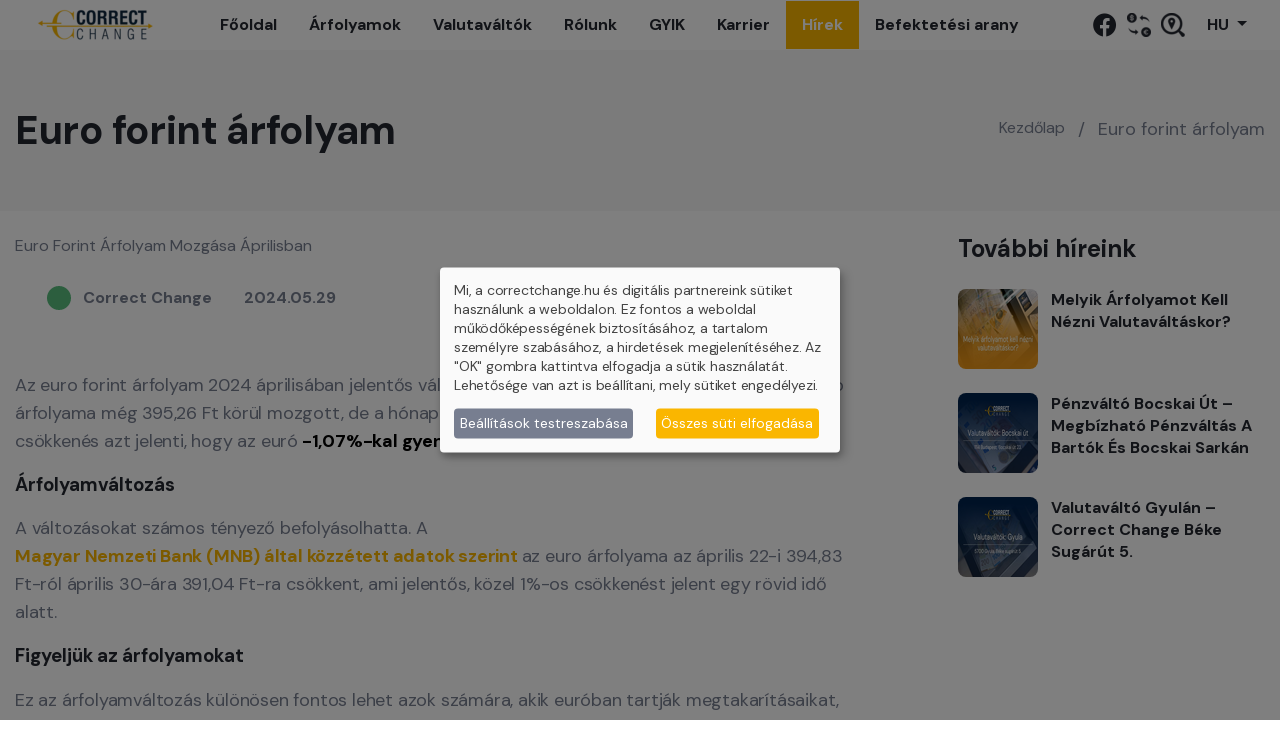

--- FILE ---
content_type: text/html; charset=UTF-8
request_url: https://correctchange.hu/hu/hirek/euro-forint-arfolyam
body_size: 6110
content:
<!doctype html>
<html class="no-js" lang="hu">


    <head>
        <meta charset="utf-8">
        <meta name="viewport" content="width=device-width, initial-scale=1, shrink-to-fit=no">

        <link rel="shortcut icon" href="/favicon/191/image-thumb__191__favicon/favicon.png">


        <meta property="og:title" content="Euro forint árfolyam | Correct Change "/>
        <meta property="og:url" content="https://correctchange.hu/hu/hirek/euro-forint-arfolyam"/>
        <meta property="og:type" content="website"/>
                    <meta property="og:image" content="https://correctchange.hu/OG%20Pictures/correct-change-valutavaltas-penzvaltas.png"/>
                <meta property="og:description" content="Hogyan alakult az euro forint árfolyama 2024 áprilisában? Bejegyzésünkből kiderül!"/>
        <meta property="og:site_name" content="Euro forint árfolyam"/>

        
                        <title>Euro forint árfolyam | Correct Change </title>
        <meta name="description" content="Hogyan alakult az euro forint árfolyama 2024 áprilisában? Bejegyzésünkből kiderül!" />
 <meta property="og:image" content="/blog_pictures/Kulcsszavas-blogok/euro-forint-arfolyam-alakulasa-2024-aprilisaban.png">

        
        
                <link href="/cache-buster-1738149278/static/css/app.css" media="screen" rel="stylesheet" type="text/css" />
<link href="/cache-buster-1664355023/static/css/magnific-popup.css" media="screen" rel="stylesheet" type="text/css" />
<link href="//unpkg.com/swiper/swiper-bundle.min.css" media="screen" rel="stylesheet" type="text/css" />
<link href="/cache-buster-1736342821/static/css/custom.css" media="screen" rel="stylesheet" type="text/css" />
<link href="/cache-buster-1709724773/static/css/klaro.css" media="screen" rel="stylesheet" type="text/css" />
        
                <script src="/cache-buster-1664355024/static/js/aos.js"></script>
<script src="/cache-buster-1664355023/static/js/jquery.min.js"></script>
<script src="/cache-buster-1664355023/static/js/jquery.easing.js"></script>
<script src="/cache-buster-1664355024/static/js/popper.min.js"></script>
<script src="/cache-buster-1664355024/static/js/bootstrap.min.js"></script>
<script src="/cache-buster-1679999388/static/js/app.js"></script>
<script src="/cache-buster-1664355024/static/js/jquery.peity.min.js"></script>
<script src="/cache-buster-1664355024/static/js/Chart.bundle.min.js"></script>
<script src="/cache-buster-1664872115/static/js/chart.js"></script>
<script src="/cache-buster-1664355023/static/js/apexcharts.js"></script>
<script src="/cache-buster-1664355024/static/js/jquery.magnific-popup.min.js"></script>
<script src="//unpkg.com/swiper/swiper-bundle.min.js"></script>
<script src="/cache-buster-1725000203/static/js/config.js"></script>
<script src="/cache-buster-1681302486/static/js/klaro-no-css.js"></script>
<script src="/cache-buster-1669194483/static/js/custom.js"></script>
        
                
        



    <noscript>
        <img height="1" width="1" src="https://www.facebook.com/tr?id=537362734075490&ev=PageView&noscript=1"/>
    </noscript>

        <script>
            (function(h,o,t,j,a,r){
                h.hj=h.hj||function(){(h.hj.q=h.hj.q||[]).push(arguments)};
                h._hjSettings={hjid:3348851,hjsv:6};
                a=o.getElementsByTagName('head')[0];
                r=o.createElement('script');r.async=1;
                r.src=t+h._hjSettings.hjid+j+h._hjSettings.hjsv;
                a.appendChild(r);
            })(window,document,'https://static.hotjar.com/c/hotjar-','.js?sv=');
        </script>

        <meta name="google-site-verification" content="FGa8jcT23vwuhiww52rftt3kndG6Sxa3A24DL4ejW6I" />
        <script type="application/ld+json">
            {
                "@context": "https://schema.org",
                "@type": "Organization",
                "name": "Correct Change",
                "url": "https://www.correctchange.hu",
                "logo": "https://www.correctchange.hu/OG%20Pictures/correct-change-valutavaltas-penzvaltas.png",
            "contactPoint": [{
                "@type": "ContactPoint",
                "telephone": "+36 70 4519500",
                "contactType": "customer service",
                "areaServed": "HU",
                "availableLanguage": ["hu","en"]
            }]
        }
        </script>

            
<!-- Google Tag Manager -->
<script>(function(w,d,s,l,i){w[l]=w[l]||[];w[l].push({'gtm.start':
new Date().getTime(),event:'gtm.js'});var f=d.getElementsByTagName(s)[0],
j=d.createElement(s),dl=l!='dataLayer'?'&l='+l:'';j.async=true;j.src=
'https://www.googletagmanager.com/gtm.js?id='+i+dl;f.parentNode.insertBefore(j,f);
})(window,document,'script','dataLayer','GTM-KMX4WJN');</script>
<!-- End Google Tag Manager -->

<script>
    
    (function(i,s,o,g,r,a,m){i['GoogleAnalyticsObject']=r;i[r]=i[r]||function(){
    (i[r].q=i[r].q||[]).push(arguments)},i[r].l=1*new Date();a=s.createElement(o),
    m=s.getElementsByTagName(o)[0];a.async=1;a.src=g;m.parentNode.insertBefore(a,m)
    })(window,document,'script','https://www.google-analytics.com/analytics.js','ga');

    
            ga('create', 'UA-203245360-1');
    
    ga('set', 'anonymizeIp', true);
    
    
        if (typeof _gaqPageView != "undefined"){
        ga('send', 'pageview', _gaqPageView);
    } else {
                ga('send', 'pageview');
            }
    
        </script>
</head>
    <body class="body header-fixed home-2">


<!-- Google Tag Manager (noscript) -->
<noscript><iframe src="https://www.googletagmanager.com/ns.html?id=GTM-KMX4WJN"
height="0" width="0" style="display:none;visibility:hidden"></iframe></noscript>
<!-- End Google Tag Manager (noscript) -->

        <!-- Header -->
        <header id="header_main" class="header">
            <div class="container-fluid">
                <div class="row">
                    <div class="col-12">
                        <div class="header__body d-flex justify-content-between">
                            <div class="header__left">
                                <div class="logo">

                                    <a class="light" href="/hu">
                                        <picture >
	<source srcset="/company_logo/193/image-thumb__193__logoMenu/cc_logo.webp 1x, /company_logo/193/image-thumb__193__logoMenu/cc_logo@2x.webp 2x" type="image/webp" />
	<source srcset="/company_logo/193/image-thumb__193__logoMenu/cc_logo.png 1x, /company_logo/193/image-thumb__193__logoMenu/cc_logo@2x.png 2x" type="image/png" />
	<img class="img-fluid" src="/company_logo/193/image-thumb__193__logoMenu/cc_logo.png" width="126" height="32" alt="" loading="lazy" srcset="/company_logo/193/image-thumb__193__logoMenu/cc_logo.png 1x, /company_logo/193/image-thumb__193__logoMenu/cc_logo@2x.png 2x" />
</picture>

                                    </a>
                                    <a class="dark" href="/hu">
                                        <picture >
	<source srcset="/company_logo/316/image-thumb__316__logoMenu/cc_logo_black.webp 1x, /company_logo/316/image-thumb__316__logoMenu/cc_logo_black@2x.webp 2x" type="image/webp" />
	<source srcset="/company_logo/316/image-thumb__316__logoMenu/cc_logo_black.png 1x, /company_logo/316/image-thumb__316__logoMenu/cc_logo_black@2x.png 2x" type="image/png" />
	<img class="img-fluid" src="/company_logo/316/image-thumb__316__logoMenu/cc_logo_black.png" width="126" height="32" alt="" loading="lazy" srcset="/company_logo/316/image-thumb__316__logoMenu/cc_logo_black.png 1x, /company_logo/316/image-thumb__316__logoMenu/cc_logo_black@2x.png 2x" />
</picture>

                                    </a>
                                </div>
                                <div class="left__main">
                                    <nav id="main-nav" class="main-nav">
    <ul id="menu-primary-menu" class="menu">
                                                                                        <li class="menu-item ">
                        <a href="/">Főoldal </a>
                    </li>
                                                                                                                    <li class="menu-item ">
                        <a href="/hu/arfolyamok">Árfolyamok </a>
                    </li>
                                                                                                                    <li class="menu-item ">
                        <a href="/hu/valtohelyek">Valutaváltók </a>
                    </li>
                                                                                                                    <li class="menu-item ">
                        <a href="/hu/rolunk">Rólunk </a>
                    </li>
                                                                                                                    <li class="menu-item ">
                        <a href="/hu/gyakran-ismetelt-kerdesek">GYIK </a>
                    </li>
                                                                                                                    <li class="menu-item-has-children ">
                            
<a href="/hu/karrier">Karrier</a>

                    </li>
                                                                                                                    <li class="menu-item-has-children current-menu-item">
                                                                                                                                                                                                                                                                                                                                                                                                                        
<a href="/hu/hirek">Hírek</a>

                    </li>
                                                                                                                                                                                                    <li class="menu-item ">
                        <a href="https://correctgold.hu/shop/Products~c25">Befektetési arany </a>
                    </li>
                                                                                                <li class="menu-item d-block d-lg-none">
                <a href="/hu" class="dropdown-item notify-item language" data-lang="en">
                    <img src="/bundles/pimcoreadmin/img/flags/countries/hu.svg"
                         alt="user-image"
                         class="me-1"
                         height="12"
                    />
                    <span class="align-middle">Magyar</span>
                </a>
            </li>
                    <li class="menu-item d-block d-lg-none">
                <a href="/en" class="dropdown-item notify-item language" data-lang="en">
                    <img src="/bundles/pimcoreadmin/img/flags/countries/gb.svg"
                         alt="user-image"
                         class="me-1"
                         height="12"
                    />
                    <span class="align-middle">English</span>
                </a>
            </li>
            </ul>
</nav>


                                    <!-- /#main-nav -->
                                </div>
                            </div>

                            <div class="header__right">
                                                                    <a href="https://www.facebook.com/bpcorrectchange"><i class="fab fa-facebook" style="margin-right:10px; font-size:24px; vertical-align: middle"></i></a>
                                                                <a href="/hu/arfolyamok">
                                    <picture >
	<source srcset="/menu_logo/374/image-thumb__374__logoMenuExtra/rates.png 1x, /menu_logo/374/image-thumb__374__logoMenuExtra/rates@2x.png 2x" type="image/png" />
	<img class="img-fluid" style="margin-right:10px" src="/menu_logo/374/image-thumb__374__logoMenuExtra/rates.png" width="24" height="24" alt="" loading="lazy" srcset="/menu_logo/374/image-thumb__374__logoMenuExtra/rates.png 1x, /menu_logo/374/image-thumb__374__logoMenuExtra/rates@2x.png 2x" />
</picture>

                                </a>
                                <a href="/hu/valtohelyek">
                                    <picture >
	<source srcset="/menu_logo/373/image-thumb__373__logoMenuExtra/location.png 1x, /menu_logo/373/image-thumb__373__logoMenuExtra/location@2x.png 2x" type="image/png" />
	<img class="img-fluid" src="/menu_logo/373/image-thumb__373__logoMenuExtra/location.png" width="24" height="24" alt="" loading="lazy" srcset="/menu_logo/373/image-thumb__373__logoMenuExtra/location.png 1x, /menu_logo/373/image-thumb__373__logoMenuExtra/location@2x.png 2x" />
</picture>

                                </a>
                                <div class="dropdown d-none d-lg-block">
                                    <button
                                        class="btn dropdown-toggle"
                                        type="button"
                                        id="dropdownMenuButton3"
                                        data-toggle="dropdown"
                                        aria-haspopup="true"
                                        aria-expanded="false"
                                    >
                                        HU
                                    </button>
                                    <div class="dropdown-menu dropdown-menu-right" id="language" aria-labelledby="dropdownMenuButton3">
                                                                                    <a href="/hu" class="dropdown-item" data-lang="en">
                                                <img src="/bundles/pimcoreadmin/img/flags/countries/hu.svg"
                                                     alt="user-image"
                                                     class="me-1"
                                                     height="12"
                                                />
                                                <span class="align-middle">Magyar</span>
                                            </a>
                                                                                    <a href="/en" class="dropdown-item" data-lang="en">
                                                <img src="/bundles/pimcoreadmin/img/flags/countries/gb.svg"
                                                     alt="user-image"
                                                     class="me-1"
                                                     height="12"
                                                />
                                                <span class="align-middle">English</span>
                                            </a>
                                                                            </div>
                                </div>

                                <div class="mobile-button"><span></span></div>
                            </div>
                        </div>
                    </div>
                </div>
            </div>
        </header>
        <!-- end Header -->

                    <section class="page-title">
                <div class="container">
                    <div class="row">
                        <div class="col-md-6">
                                                                                        <h1 class="heading">Euro forint árfolyam</h1>
                                                    </div>
                        <div class="col-md-6">
                            <ul class="breadcrumb">
                                <li><a href="/hu">Kezdőlap</a></li>
                                                                                                    <li><p class="fs-18">/</p></li>
                                    <li><p class="fs-18">Euro forint árfolyam</p></li>
                                                            </ul>
                        </div>
                    </div>
                </div>
            </section>
        
                                <section class="blog-details">
                <div class="container">
            <div class="row">
                <div class="col-xl-8 col-md-12">
                    <div class="blog-main">
                        <div class="title">
                            Euro forint árfolyam mozgása áprilisban</div>
                        <div class="meta">
                            <div class="meta-info">
                                <a href="/" style="cursor: none" class="name"><span></span>Correct Change</a>
                                <a href="/" style="cursor: none" class="time">2024.05.29</a>
                            </div>
                        </div>
                        <div class="content">
                            <style>
                                h2,h3 {
                                    display: block;
                                    font-size: 1.17em;
                                    margin-top: 1em;
                                    margin-bottom: 1em;
                                    margin-left: 0;
                                    margin-right: 0;
                                    font-weight: bold;
                                }

                            </style>
                            <p>Az euro forint árfolyam 2024 áprilisában jelentős változásokon ment keresztül. A hónap elején az euro árfolyama még 395,26 Ft körül mozgott, de a hónap végére 391,04 Ft-ra csökkent. Ez a folyamatos csökkenés azt jelenti, hogy az euró<strong> <span style="color:#000000">-1,07%-kal gyengült a hónap folyamán</span></strong>.</p>

<h2><strong>Árfolyamváltozás</strong></h2>

<p>A változásokat számos tényező befolyásolhatta. A <strong><a data-tabindex-counter="1" data-tabindex-value="none" href="https://www.napiarfolyam.hu/2024-04-30/MNB/Euro/deviza/" tabindex="-1"><span style="color:#fab600">Magyar Nemzeti Bank (MNB) által közzétett adatok szerint </span></a>&nbsp;</strong>az euro árfolyama az április 22-i 394,83 Ft-ról április 30-ára 391,04 Ft-ra csökkent, ami jelentős, közel 1%-os csökkenést jelent egy rövid idő alatt.</p>

<h2><strong>Figyeljük az árfolyamokat</strong></h2>

<p>Ez az árfolyamváltozás különösen fontos lehet azok számára, akik euróban tartják megtakarításaikat, vagy akik euró alapú tranzakciókat terveznek. A forint erősödése az euróval szemben kedvező lehet az importőrök számára, mivel kevesebb forintot kell fizetniük az euróban denominált termékekért és szolgáltatásokért. Ugyanakkor a forint erősödése hátrányos lehet az exportőrök számára, mivel termékeik drágábbak lesznek az euróövezetben.</p>

<p>&nbsp;</p>

<p>A változások hátterében álló okok és a jövőbeli kilátások elemzése érdekében érdemes figyelemmel kísérni a gazdasági híreket és a MNB közleményeit.</p>

<p style="text-align:center">&nbsp;</p>

<p style="text-align:center">Folyamatosan frissülő árfolyamainkat keresse <strong><a data-tabindex-counter="1" data-tabindex-value="none" href="https://correctchange.hu/hu/arfolyamok" tabindex="-1" target="_blank"><span style="color:#fab600">weboldalunkon </span></a>&nbsp;</strong>és a váltóinknál kihelyezett fényújságjainkon.</p>

                        </div>
                    </div>
                </div>
                <div class="col-xl-4 col-md-12">
                    <div class="sidebar">
                        <div class="widget recent mt-0">
                            <h6 class="heading">További híreink</h6>

                            <ul>
                                                                                                    <li>
                                    <div class="image">
                                        <picture >
	<source srcset="/blog_pictures/673/image-thumb__673__blogSidePicture/penzvaltas-arfolyam-correct-change.png 1x, /blog_pictures/673/image-thumb__673__blogSidePicture/penzvaltas-arfolyam-correct-change@2x.png 2x" type="image/png" />
	<img src="/blog_pictures/673/image-thumb__673__blogSidePicture/penzvaltas-arfolyam-correct-change.png" width="80" height="80" alt="Melyik árfolyamot kell nézni valutaváltáskor? | © Correct Change" title="Melyik árfolyamot kell nézni valutaváltáskor? | © Correct Change" loading="lazy" srcset="/blog_pictures/673/image-thumb__673__blogSidePicture/penzvaltas-arfolyam-correct-change.png 1x, /blog_pictures/673/image-thumb__673__blogSidePicture/penzvaltas-arfolyam-correct-change@2x.png 2x" />
</picture>

                                    </div>
                                    <div class="content">
                                        <a href="/hu/hirek/melyik-arfolyamot-kell-nezni-valutavaltaskor" class="title">Melyik árfolyamot kell nézni valutaváltáskor? </a>
                                    </div>
                                </li>
                                                                    <li>
                                    <div class="image">
                                        <picture >
	<source srcset="/blog_pictures/672/image-thumb__672__blogSidePicture/bocskai-ut-penzvalto-correct-change.png 1x, /blog_pictures/672/image-thumb__672__blogSidePicture/bocskai-ut-penzvalto-correct-change@2x.png 2x" type="image/png" />
	<img src="/blog_pictures/672/image-thumb__672__blogSidePicture/bocskai-ut-penzvalto-correct-change.png" width="80" height="80" alt="Pénzválató a Kosztolányi Dezső tér közelében, a Bocskai út 23. alatt. | © Correct Change" title="Pénzválató a Kosztolányi Dezső tér közelében, a Bocskai út 23. alatt. | © Correct Change" loading="lazy" srcset="/blog_pictures/672/image-thumb__672__blogSidePicture/bocskai-ut-penzvalto-correct-change.png 1x, /blog_pictures/672/image-thumb__672__blogSidePicture/bocskai-ut-penzvalto-correct-change@2x.png 2x" />
</picture>

                                    </div>
                                    <div class="content">
                                        <a href="/hu/hirek/penzvalto-bocskai-ut" class="title">Pénzváltó Bocskai út – megbízható pénzváltás a Bartók és Bocskai sarkán</a>
                                    </div>
                                </li>
                                                                    <li>
                                    <div class="image">
                                        <picture >
	<source srcset="/blog_pictures/669/image-thumb__669__blogSidePicture/correct-change-gyula-penzvalto.png 1x, /blog_pictures/669/image-thumb__669__blogSidePicture/correct-change-gyula-penzvalto@2x.png 2x" type="image/png" />
	<img src="/blog_pictures/669/image-thumb__669__blogSidePicture/correct-change-gyula-penzvalto.png" width="80" height="80" alt="Correct Change valutaváltó Gyula, Béke sugárút 5. | © Correct Change" title="Correct Change valutaváltó Gyula, Béke sugárút 5. | © Correct Change" loading="lazy" srcset="/blog_pictures/669/image-thumb__669__blogSidePicture/correct-change-gyula-penzvalto.png 1x, /blog_pictures/669/image-thumb__669__blogSidePicture/correct-change-gyula-penzvalto@2x.png 2x" />
</picture>

                                    </div>
                                    <div class="content">
                                        <a href="/hu/hirek/valutavalto-gyula" class="title">Valutaváltó Gyulán – Correct Change Béke sugárút 5.</a>
                                    </div>
                                </li>
                                                                                                </ul>
                        </div>
                    </div>
                </div>
            </div>
        </div>
            </section>
            

        
<footer class="footer style-2 mt-12">
    <div class="container" style="border-top: 1px solid var(--line)">
        <div class="footer__main">
            <div class="row">
                                <div class="col-xl-4 col-md-12">
                    <div class="info" style="padding-top: 20px">
                        <div class="logo">
                            <a class="light" href="/hu">
                                <picture >
	<source srcset="/company_logo/193/image-thumb__193__logoFooter/cc_logo.png 1x, /company_logo/193/image-thumb__193__logoFooter/cc_logo@2x.png 2x" type="image/png" />
	<img class="img-fluid" src="/company_logo/193/image-thumb__193__logoFooter/cc_logo.png" width="126" height="32" alt="" loading="lazy" srcset="/company_logo/193/image-thumb__193__logoFooter/cc_logo.png 1x, /company_logo/193/image-thumb__193__logoFooter/cc_logo@2x.png 2x" />
</picture>

                            </a>
                            <a class="dark" href="/hu">
                                <picture >
	<source srcset="/company_logo/316/image-thumb__316__logoFooter/cc_logo_black.png 1x, /company_logo/316/image-thumb__316__logoFooter/cc_logo_black@2x.png 2x" type="image/png" />
	<img class="img-fluid" src="/company_logo/316/image-thumb__316__logoFooter/cc_logo_black.png" width="126" height="32" alt="" loading="lazy" srcset="/company_logo/316/image-thumb__316__logoFooter/cc_logo_black.png 1x, /company_logo/316/image-thumb__316__logoFooter/cc_logo_black@2x.png 2x" />
</picture>

                            </a>
                        </div>

                                                                                            <h4><span style="font-size:18px">Kapcsolat</span></h4>

<p>Központi iroda:&nbsp;<br />
1085 Budapest, József körút 40.<br />
+36 70 451-9500<br />
info@correctchange.hu</p>

<p>&nbsp;</p>

<p>Partnerek:</p>

                                                        
                                                <div class="row">
                                                                                            

                                <div class="col-3">
                                                                            <a href="https://correctgold.hu/" target="_blank">
                                                                            <picture >
	<source srcset="/assets/images/logok/253/image-thumb__253__partnerlogoFooter/correct-gold.webp 1x, /assets/images/logok/253/image-thumb__253__partnerlogoFooter/correct-gold@2x.webp 2x" type="image/webp" />
	<source srcset="/assets/images/logok/253/image-thumb__253__partnerlogoFooter/correct-gold.png 1x, /assets/images/logok/253/image-thumb__253__partnerlogoFooter/correct-gold@2x.png 2x" type="image/png" />
	<img src="/assets/images/logok/253/image-thumb__253__partnerlogoFooter/correct-gold.png" width="80" height="40" alt="" loading="lazy" srcset="/assets/images/logok/253/image-thumb__253__partnerlogoFooter/correct-gold.png 1x, /assets/images/logok/253/image-thumb__253__partnerlogoFooter/correct-gold@2x.png 2x" />
</picture>

                                                                            </a>
                                                                    </div>

                                                                                            

                                <div class="col-3">
                                                                            <a href="https://correcttrezor.hu/" target="_blank">
                                                                            <picture >
	<source srcset="/assets/images/logok/254/image-thumb__254__partnerlogoFooter/correct-trezor.webp 1x, /assets/images/logok/254/image-thumb__254__partnerlogoFooter/correct-trezor@2x.webp 2x" type="image/webp" />
	<source srcset="/assets/images/logok/254/image-thumb__254__partnerlogoFooter/correct-trezor.png 1x, /assets/images/logok/254/image-thumb__254__partnerlogoFooter/correct-trezor@2x.png 2x" type="image/png" />
	<img src="/assets/images/logok/254/image-thumb__254__partnerlogoFooter/correct-trezor.png" width="80" height="40" alt="" loading="lazy" srcset="/assets/images/logok/254/image-thumb__254__partnerlogoFooter/correct-trezor.png 1x, /assets/images/logok/254/image-thumb__254__partnerlogoFooter/correct-trezor@2x.png 2x" />
</picture>

                                                                            </a>
                                                                    </div>

                                                                                            

                                <div class="col-3">
                                                                            <a href="https://correctgold.hu/hu/zalog-hitel" target="_blank">
                                                                            <picture >
	<source srcset="/assets/images/logok/255/image-thumb__255__partnerlogoFooter/correct-zalog.webp 1x, /assets/images/logok/255/image-thumb__255__partnerlogoFooter/correct-zalog@2x.webp 2x" type="image/webp" />
	<source srcset="/assets/images/logok/255/image-thumb__255__partnerlogoFooter/correct-zalog.png 1x, /assets/images/logok/255/image-thumb__255__partnerlogoFooter/correct-zalog@2x.png 2x" type="image/png" />
	<img src="/assets/images/logok/255/image-thumb__255__partnerlogoFooter/correct-zalog.png" width="80" height="40" alt="" loading="lazy" srcset="/assets/images/logok/255/image-thumb__255__partnerlogoFooter/correct-zalog.png 1x, /assets/images/logok/255/image-thumb__255__partnerlogoFooter/correct-zalog@2x.png 2x" />
</picture>

                                                                            </a>
                                                                    </div>

                                                                                            

                                <div class="col-3">
                                                                            <a href="https://www.selfstore.hu/" target="_blank">
                                                                            <picture >
	<source srcset="/assets/images/logok/256/image-thumb__256__partnerlogoFooter/self-store-budapest.webp 1x, /assets/images/logok/256/image-thumb__256__partnerlogoFooter/self-store-budapest@2x.webp 2x" type="image/webp" />
	<source srcset="/assets/images/logok/256/image-thumb__256__partnerlogoFooter/self-store-budapest.png 1x, /assets/images/logok/256/image-thumb__256__partnerlogoFooter/self-store-budapest@2x.png 2x" type="image/png" />
	<img src="/assets/images/logok/256/image-thumb__256__partnerlogoFooter/self-store-budapest.png" width="80" height="40" alt="" loading="lazy" srcset="/assets/images/logok/256/image-thumb__256__partnerlogoFooter/self-store-budapest.png 1x, /assets/images/logok/256/image-thumb__256__partnerlogoFooter/self-store-budapest@2x.png 2x" />
</picture>

                                                                            </a>
                                                                    </div>

                                                    </div>
                    </div>
                </div>

                
                <div class="col-xl-4 col-md-12">
                        <div class="widget" style="padding-top: 0px">
                            <div class="widget-link" style="padding-left: unset">
                                <h6 class="title" style="font-size: 18px">Hasznos oldalak</h6>
                                <ul>
                                                                            <li><a href="/hu/arfolyamok" >Árfolyamok</a></li>
                                                                            <li><a href="/hu/valtohelyek" >Váltóhelyek</a></li>
                                                                            <li><a href="/hu/rolunk" >Rólunk</a></li>
                                                                            <li><a href="/hu/karrier" >Karrier</a></li>
                                                                    </ul>
                            </div>
                            <div class="widget-link s2">
                                <ul>
                                                                            <li><a href="/hu/valutaismerteto" >Valutaismertető</a></li>
                                                                            <li><a href="/hu/penzvaltasi-tippek" >Pénzváltás tippek</a></li>
                                                                            <li><a href="/hu/hirek" >Hírek</a></li>
                                                                            <li><a href="https://correctgold.hu/shop/Products~c25" target="_blank">Befektetési Arany</a></li>
                                                                            <li><a href="/hu/gyakran-ismetelt-kerdesek" >Gyakran ismételt kérdések</a></li>
                                                                            <li><a href="/hu/tajekoztatok" target="_blank">Tájékoztatók</a></li>
                                                                    </ul>
                            </div>
                        </div>

                </div>

                                <div class="col-xl-4 col-md-12">
                    <div class="footer-contact" style="padding-top: 0px">
                                                                                            <h4><span style="font-size:18px">Valutaváltó irodák</span></h4>

<p>A Correct Change valutaváltó irodái országosan megtalálhatók, keresse meg az Önhöz legközelebbi pénzváltónkat!</p>

<p>A Correct Change valutaváltó-hálózat az MBH Bank Nyrt. közvetítője</p>

                                                                                <a href="/hu/valtohelyek" class="btn-action">Valutaváltók ➝</a>

                        <ul class="list-social">
                                                            <li><a href="https://www.facebook.com/bpcorrectchange"><i class="fab fa-facebook fa-lg"></i></a></li>
                                                    </ul>
                    </div>
                </div>
            </div>
        </div>
    </div>
    <div class="container-fluid">
        <div class="footer__bottom">
            © Correct Change | Ciklámen Tourist Zrt. 2025 - Minden jog fenntartva
        </div>
    </div>
</footer>
        <!-- Initialize Swiper -->
        <script>
            var swiper = new Swiper(".mySwiper", {
                spaceBetween: 10,
                slidesPerView: 3,
                freeMode: true,
                watchSlidesProgress: true,
            });
            var swiper2 = new Swiper(".mySwiper2", {
                spaceBetween: 10,

                thumbs: {
                    swiper: swiper,
                },
            });

            var swiper3 = new Swiper(".swiper-partner", {
                breakpoints: {
                    0: {
                        slidesPerView: 2,
                        spaceBetween: 30,
                    },
                    768: {
                        slidesPerView: 4,
                        spaceBetween: 30,
                    },
                    1024: {
                        slidesPerView: 4,
                        spaceBetween: 60,
                    },
                },
                slidesPerView: 4,
            });
        </script>
        <script src="/static/js/switchmode.js"></script>
    </body>
</html>

--- FILE ---
content_type: text/css
request_url: https://correctchange.hu/cache-buster-1738149278/static/css/app.css
body_size: 20018
content:
/**
  * Name: Rockie | Crypto Exchange HTML Template
  * Version: 1.0.1
  * Author: Themesflat
  * Author URI: http://www.themesflat.com
*/
@import "/static/css/bootstrap/css/bootstrap.min.css";
@import "/static/css/style.css";
@import "/static/css/dist/aos.css";
@import url("https://cdnjs.cloudflare.com/ajax/libs/font-awesome/6.0.0/css/all.min.css");
@import url("https://fonts.googleapis.com/css2?family=DM+Sans:ital,wght@0,400;0,500;0,700;1,400;1,500;1,700&display=swap");
@import url("https://fonts.googleapis.com/css2?family=Poppins:ital,wght@0,100;0,200;0,300;0,400;0,500;0,600;0,700;0,800;1,100;1,200;1,300;1,400;1,500;1,600;1,700&display=swap");
* {
  margin: 0;
  padding: 0;
  box-sizing: border-box;
}

:root {
  /*--primary: #3772ff;*/
    --primary: #FAB600;
  --bg: #fff;
  --bg1: #fff;
  --onsurface: #23262f;
  --surface: #f7f7f7;
  --line: #e5e5e5;
  --text: #777e90;
  --second: #58bd7d;
}

.is_dark {
  --bg: #141416;
  --bg1: #222630;
  --onsurface: #fff;
  --surface: #18191d;
  --line: #23262f;
  --text: #b1b5c3;
}

body {
  font-family: "DM Sans", sans-serif;
  font-weight: 400;
  font-size: 16px;
  line-height: 1.4;
  position: relative;
  overflow-x: hidden;
  color: var(--text);
  background: var(--bg);
}

button {
  font-family: "DM Sans", sans-serif;
}

ul,
li {
  list-style-type: none;
  margin: 0;
  padding: 0;
}

p {
  margin: 0;
  padding: 0;
  letter-spacing: -0.2px;
}

a {
  text-decoration: none;
  color: unset;
  transition: all 0.3s ease-in-out;
  cursor: pointer;
  display: inline-block;
  font-weight: 700;
  font-size: 16px;
  color: var(--onsurface);
}
a:hover {
  color: var(--primary);
}

button {
  color: var(--onsurface);
  transition: all 0.3s ease-in-out;
}

h1,
.h1,
h2,
.h2,
h3,
.h3,
h4,
.h4,
h5,
.h5,
h6,
.h6 {
  font-family: "DM Sans";
  font-style: normal;
  font-weight: 700;
  line-height: 1.2;
  color: var(--onsurface);
}

h2,
.h2 {
  font-size: 64px;
}

h3,
.h3 {
  font-size: 48px;
  letter-spacing: -1px;
}
@media only screen and (max-width: 767px) {
  h3,
.h3 {
    font-size: 40px;
  }
}

h4,
.h4 {
  font-size: 40px;
}

h5,
.h5 {
  font-size: 36px;
}

h6,
.h6 {
  font-size: 24px;
}

.fs-12 {
  font-size: 12px;
}

.fs-14 {
  font-size: 14px !important;
}

.fs-15 {
  font-size: 15px;
}

.fs-16 {
  font-size: 16px;
}

.fs-17 {
  font-size: 17px;
}

.fs-18 {
  font-size: 18px;
}

.fs-20 {
  font-size: 20px;
}

.fs-21 {
  font-size: 21px;
}

.fs-24 {
  font-size: 24px;
}

.fs-30 {
  font-size: 30px;
}

.fs-36 {
  font-size: 36px;
}

.fs-42 {
  font-size: 42px;
}

.mr-0 {
  margin-right: 0;
}

.pt-128 {
  padding-top: 128px;
}

.mt--16 {
  margin-top: -16px;
}

.mt-15 {
  margin-top: 15px;
}

.mt-17 {
  margin-top: 17px;
}

.mt--23 {
  margin-top: -23px;
}

.mt-5 {
  margin-top: 5px !important;
}

.mt-9 {
  margin-top: 9px;
}

.mt-12 {
  margin-top: 12px;
}

.mt-16 {
  margin-top: 16px !important;
}

.mt-19 {
  margin-top: 19px;
}

.mt-21 {
  margin-top: 21px;
}

.mt-24 {
  margin-top: 24px;
}

.mt-25 {
  margin-top: 25px;
}

.mt-27 {
  margin-top: 27px;
}

.mt-28 {
  margin-top: 28px;
}

.mt-29 {
  margin-top: 29px;
}

.mt-37 {
  margin-top: 37px;
}

.mt-42 {
  margin-top: 42px;
}

.mt-48 {
  margin-top: 48px;
}

.mt-45 {
  margin-top: 45px;
}

.mt-50 {
  margin-top: 50px;
}

.mt-51 {
  margin-top: 51px;
}

.mt-52 {
  margin-top: 52px;
}

.mt-53 {
  margin-top: 53px;
}

.mt-61 {
  margin-top: 61px;
}

.mt-67 {
  margin-top: 67px;
}

.mt-104 {
  margin-top: 104px;
}

.mt-107 {
  margin-top: 107px;
}

.mt-200 {
  margin-top: 200px;
}

.mt-223 {
  margin-top: 223px;
}

.mb-0 {
  margin-bottom: 0;
}

.mb-5 {
  margin-bottom: 5px !important;
}

.mb-6 {
  margin-bottom: 6px !important;
}

.mb-7 {
  margin-bottom: 7px;
}

.mb-10 {
  margin-bottom: 10px;
}

.mb-13 {
  margin-bottom: 13px;
}

.mb-20 {
  margin-bottom: 20px;
}

.mb-26 {
  margin-bottom: 26px;
}

.mb-28 {
  margin-bottom: 28px;
}

.mb-29 {
  margin-bottom: 29px;
}

.mb-31 {
  margin-bottom: 31px;
}

.mb-33 {
  margin-bottom: 33px;
}

.mb-37 {
  margin-bottom: 37px;
}

.mb-41 {
  margin-bottom: 41px;
}

.mb-43 {
  margin-bottom: 43px;
}

.mb-46 {
  margin-bottom: 46px;
}

.mb-50 {
  margin-bottom: 50px;
}

.mb-53 {
  margin-bottom: 53px;
}

.mb-58 {
  margin-bottom: 58px;
}

.mr-28 {
  margin-right: 28px;
}

.mr-5 {
    margin-right: 5px;
}

.mr-10 {
    margin-right: 10px;
}
.pt-12 {
  padding-top: 12px;
}

.pt-24 {
  padding-top: 24px;
}

.container {
  max-width: 1440px;
  width: 100%;
  margin: auto;
}

.row > * {
  padding-left: 15px;
  padding-right: 15px;
}

.center {
  text-align: center;
}

.right {
  text-align: right;
}

.bg {
  background: var(--surface);
}

.interactive {
  background: #2e72d2;
}

.critical {
  background: #d33535;
}

.color-critical {
  color: #d33535;
}

.warning {
  background: #fabe3c;
}

.success {
  background: #58bd7d;
}

.color-success {
  color: #58bd7d;
}

.color-white {
  color: #fff;
}

.hightlight {
  background: #1e58c8;
}

.decorative {
  background: linear-gradient(216.56deg, #383fde 5.32%, #8444d5 94.32%);
}

@keyframes move5 {
  0% {
    -webkit-transform: translateY(0);
    transform: translateY(0);
  }
  50% {
    -webkit-transform: translateY(-30px);
    transform: translateY(-30px);
  }
  100% {
    -webkit-transform: translateY(0);
    transform: translateY(0);
  }
}
.mouse-cursor {
  position: fixed;
  left: 0;
  top: 0;
  pointer-events: none;
  border-radius: 50%;
  -webkit-transform: translateZ(0);
  transform: translateZ(0);
  visibility: hidden;
}

.cursor-inner {
  margin-left: -3px;
  margin-top: -3px;
  width: 6px;
  height: 6px;
  z-index: 100;
  background-color: var(--primary-color);
  -webkit-transition: width 0.3s ease-in-out, height 0.3s ease-in-out, margin 0.3s ease-in-out, opacity 0.3s ease-in-out;
  transition: width 0.3s ease-in-out, height 0.3s ease-in-out, margin 0.3s ease-in-out, opacity 0.3s ease-in-out;
}

.cursor-inner.cursor-hover {
  margin-left: -20px;
  margin-top: -20px;
  width: 40px;
  height: 40px;
  background-color: var(--primary-color);
  opacity: 0.3;
}

.cursor-outer {
  margin-left: -15px;
  margin-top: -15px;
  width: 30px;
  height: 30px;
  border: 2px solid var(--primary-color);
  -webkit-box-sizing: border-box;
  box-sizing: border-box;
  z-index: 100;
  opacity: 0.5;
  -webkit-transition: all 0.08s ease-out;
  transition: all 0.08s ease-out;
}

.cursor-outer.cursor-hover {
  opacity: 0;
}

body[data-magic-cursor=hide] .mouse-cursor {
  display: none;
  opacity: 0;
  visibility: hidden;
  position: absolute;
  z-index: -1111;
}

.d-flex {
  display: flex;
}

.left {
  text-align: left;
}

.header {
  position: relative;
  top: 0;
  left: 0;
  width: 100%;
  z-index: 1000;
  height: 50px;
  background: var(--bg);
  display: flex;
  align-items: center;
  justify-content: center;
  transition: all 0.3s ease-in-out;
}
.header.ex {
  border-bottom: 1px solid var(--surface);
}
.header.is-fixed {
  opacity: 0;
  visibility: hidden;
  position: absolute;
  top: -140px;
  left: 0;
  width: 100%;
  background-color: #fff;
  box-shadow: 0px 4px 8px rgba(0, 0, 0, 0.1), inset 0px 1px 0px #ececec;
}
.header.is-fixed.is-small {
  position: fixed;
  top: 0;
  opacity: 1;
  visibility: visible;
  background: var(--surface);
}
.header .header__body {
  padding: 0 17px;
}
@media only screen and (max-width: 767px) {
  .header .header__body {
    padding: 0;
  }
}
.header .header__left {
  display: flex;
  align-items: center;
  justify-content: flex-end;
}
.header .header__left .logo .light {
  display: block;
}
.header .header__left .logo .dark {
  display: none;
}

.footer .footer__main .info .logo .light {
    display: block;
}
.footer .footer__main .info .logo .dark {
    display: none;
}
.header .header__left .main-nav .menu {
  margin-left: 46px;
  display: flex;
  align-items: center;
  justify-content: flex-start;
}
.header .header__left .main-nav .menu li {
  position: relative;
  transition: 0.3s all ease-in-out;
  padding: 13px 16px;
}
.header .header__left .main-nav .menu li a {
  position: relative;
  display: block;
  transition: 0.3s all ease-in-out;
}
.header .header__left .main-nav .menu li a svg {
  margin-left: 4px;
}
.header .header__left .main-nav .menu li a svg.s1 {
  margin-top: -5px;
}
.header .header__left .main-nav .menu li:hover, .header .header__left .main-nav .menu li.current-menu-item, .header .header__left .main-nav .menu li.current-item {
  background: var(--primary);
}
.header .header__left .main-nav .menu li:hover > a, .header .header__left .main-nav .menu li.current-menu-item > a, .header .header__left .main-nav .menu li.current-item > a {
  color: #fff;
}
.header .header__left .main-nav .menu li .sub-menu {
  padding: 16px;
  background: var(--bg);
  border-top-left-radius: 8px;
  border-top-right-radius: 8px;
  filter: drop-shadow(rgba(128, 138, 157, 0.12) 0px 1px 2px) drop-shadow(rgba(128, 138, 157, 0.24) 0px 8px 32px);
  position: absolute;
  z-index: 9999;
  margin-top: 0px;
  color: unset;
  opacity: 0;
  visibility: hidden;
  white-space: nowrap;
  left: 50%;
  transform: translate(-50%, 20%);
  transition: 0.3s all ease-in-out;
}
.header .header__left .main-nav .menu li .sub-menu li {
  padding: 5px 20px;
  position: relative;
}
.header .header__left .main-nav .menu li .sub-menu li:hover, .header .header__left .main-nav .menu li .sub-menu li.current-item {
  background: transparent;
}
.header .header__left .main-nav .menu li .sub-menu li:hover > a, .header .header__left .main-nav .menu li .sub-menu li.current-item > a {
  color: var(--primary);
}
.header .header__left .main-nav .menu li .sub-menu::before {
  content: "";
  display: block;
  width: 0px;
  z-index: 10;
  height: 0px;
  border-width: 10px;
  border-style: solid;
  border-image: initial;
  border-top-color: transparent;
  border-right-color: transparent;
  border-left-color: transparent;
  border-bottom-color: var(--bg);
  position: absolute;
  top: -20px;
  left: calc(50% - 10px);
}
.header .header__left .main-nav .menu li .sub-menu::after {
  content: "";
  position: absolute;
  bottom: 0;
  left: 0;
  right: 0;
  text-align: center;
  margin: 0 auto;
  width: 100%;
  height: 2px;
  border-radius: 8px;
  background: var(--primary);
}
.header .header__left .main-nav .menu li:hover .sub-menu {
  opacity: 1;
  visibility: visible;
  transform: translate(-50%, 23px);
}
@media only screen and (max-width: 1200px) {
  .header .header__left .main-nav .menu li {
    padding: 13px 11px;
  }
  .header .header__left .main-nav .menu li a {
    font-size: 14px;
  }
}
.header .header__right {
  display: flex;
  align-items: center;
  justify-content: center;
}
.header .header__right .dropdown {
  margin-left: 21px;
}
@media only screen and (max-width: 1550px) {
  /*.header .header__right .dropdown {*/
  /*  display: none;*/
  /*}*/
}
.header .header__right .dropdown button {
  padding: 0;
  font-weight: 700;
  font-size: 16px;
  color: var(--onsurface);
  box-shadow: none;
}
.header .header__right .mode-switcher {
  margin-left: 20px;
  position: relative;
}
.header .header__right .mode-switcher::after {
  content: "";
  position: absolute;
  top: 0;
  left: 0;
  top: 4px;
  left: -8px;
  width: 1px;
  height: 19px;
  background: var(--line);
}
.header .header__right .notification {
  position: relative;
  margin-left: 15px;
  margin-top: 5px;
}
.header .header__right .notification::after {
  content: "";
  position: absolute;
  top: 0;
  left: 0;
  top: 4px;
  left: -8px;
  width: 1px;
  height: 19px;
  background: var(--line);
}
.header .header__right .notification .dropdown-toggle::after {
  display: none;
}
.header .header__right .notification .dropdown-menu {
  width: 250px;
}
.header .header__right .notification .dropdown-menu.show {
  left: auto !important;
  right: 0;
  transform: translate3d(0, 42px, 0px) !important;
  padding: 10px;
}
.header .header__right .notification .dropdown-item {
  border-bottom: 1px solid var(--line);
  padding: 10px 0;
  background: transparent !important;
}
.header .header__right .notification .dropdown-item:last-child {
  border: none;
}
.header .header__right .notification .dropdown-item .media {
  display: flex;
  align-items: center;
}
.header .header__right .notification .dropdown-item .media svg {
  width: 23px;
  height: 23px;
  font-weight: 600;
  color: #e2a03f;
  fill: rgba(226, 160, 63, 0.2705882353);
  margin-right: 9px;
  align-self: center;
}
.header .header__right .notification .dropdown-item .media .media-body {
  display: flex;
  justify-content: space-between;
  margin-left: 10px;
  width: 75%;
}
.header .header__right .notification .dropdown-item .media .media-body .data-info {
  display: inline-block;
  white-space: normal;
}
.header .header__right .notification .dropdown-item .media .media-body .data-info h6 {
  font-weight: 600;
  font-size: 14px;
}
.header .header__right .notification .dropdown-item .media .media-body .icon-status svg {
  color: #bfc9d4;
}
.header .header__right .notification .dropdown-item .media .media-body .icon-status svg.feather-check {
  color: #fff;
  background: #0d9a5d;
  border-radius: 50%;
  padding: 3px;
  width: 22px;
  height: 22px;
}
.header .header__right .notification .dropdown-item:first-child .media > svg {
  color: #009688;
  fill: rgba(0, 150, 136, 0.368627);
}
.header .header__right .notification .dropdown-item:last-child .media > svg {
  color: #e7515a;
  fill: rgba(231, 81, 90, 0.2392156863);
}
.header .header__right .wallet {
  margin-left: 15px;
}
.header .header__right .wallet a {
  padding: 5px 10px;
  border: 1px solid var(--onsurface);
  border-radius: 80px;
  font-size: 12px;
}
.header .header__right .user {
  margin-left: 15px;
  position: relative;
}
.header .header__right .user .dropdown-toggle::after {
  display: none;
}
.header .header__right .user .dropdown-toggle img {
  min-width: 31px;
  width: 31px;
  height: 31px;
  border-radius: 50%;
}
.header .header__right .user .dropdown-menu.show {
  left: auto !important;
  right: 0;
  transform: translate3d(0, 42px, 0px) !important;
}
.header .header__right .mobile-button {
  display: none;
  position: relative;
  width: 26px;
  height: 26px;
  background-color: transparent;
  cursor: pointer;
  transition: all 0.3s ease;
  margin-left: 30px;
}
@media only screen and (max-width: 1024px) {
  .header .header__right .mobile-button {
    display: block;
  }
}
.header .header__right .mobile-button::before, .header .header__right .mobile-button::after {
  content: "";
  position: absolute;
  top: 0;
  height: 3px;
  width: 100%;
  left: 0;
  top: 50%;
  -webkit-transform-origin: 50% 50%;
  -ms-transform-origin: 50% 50%;
  transform-origin: 50% 50%;
}
.header .header__right .mobile-button::before, .header .header__right .mobile-button::after,
.header .header__right .mobile-button span {
  background-color: var(--onsurface);
  -webkit-transition: all ease 0.3s;
  -moz-transition: all ease 0.3s;
  transition: all ease 0.3s;
}
.header .header__right .mobile-button::before {
  -webkit-transform: translate3d(0, -7px, 0);
  -moz-transform: translate3d(0, -7px, 0);
  transform: translate3d(0, -7px, 0);
}
.header .header__right .mobile-button::after {
  -webkit-transform: translate3d(0, 7px, 0);
  -moz-transform: translate3d(0, 7px, 0);
  transform: translate3d(0, 7px, 0);
}
.header .header__right .mobile-button span {
  position: absolute;
  width: 100%;
  height: 3px;
  left: 0;
  top: 50%;
  overflow: hidden;
  text-indent: 200%;
}
.header .header__right .mobile-button.active::before {
  -webkit-transform: rotate3d(0, 0, 1, 45deg);
  -moz-transform: rotate3d(0, 0, 1, 45deg);
  transform: rotate3d(0, 0, 1, 45deg);
}
.header .header__right .mobile-button.active::after {
  -webkit-transform: rotate3d(0, 0, 1, -45deg);
  -moz-transform: rotate3d(0, 0, 1, -45deg);
  transform: rotate3d(0, 0, 1, -45deg);
}
.header .header__right .mobile-button.active span {
  opacity: 0;
}
.header #main-nav-mobi {
  display: block;
  margin: 0 auto;
  width: 100%;
  position: absolute;
  top: 100%;
  left: 0;
  z-index: 999999;
  background-color: var(--bg);
  box-shadow: 0px 3px 16px rgba(47, 83, 109, 0.12);
  height: 100vh;
  overflow: auto;
}
.header #main-nav-mobi ul {
  padding: 0;
}
.header #main-nav-mobi ul li {
  border-bottom: 1px solid rgba(255, 255, 255, 0.3);
  position: relative;
}
.header #main-nav-mobi ul li:last-child {
  border: 0;
}
.header #main-nav-mobi ul li a {
  padding: 10px 30px;
}
.header #main-nav-mobi ul li .arrow {
  content: "";
  cursor: pointer;
  display: inline-block;
  font-size: 20px;
  font-family: "FontAwesome";
  line-height: 48px;
  position: absolute;
  right: 15px;
  text-align: center;
  top: 0;
  width: 48px;
  transition: 0.3s all ease-in-out;
}
.header #main-nav-mobi ul li .arrow::before {
  font-family: "Font Awesome 5 Free";
  content: "\f107";
  font-weight: 700;
}
.header #main-nav-mobi ul li .arrow.active {
  transform: rotate(180deg);
}
.header #main-nav-mobi ul li ul > li:first-child {
  border-top: 1px solid rgba(255, 255, 255, 0.3);
}
.header #main-nav-mobi ul li ul li {
  padding-left: 20px;
}
.header .current-menu-item > a,
.header .current-item a {
  color: #3772ff;
}

.is_dark .header .header__left .logo .light {
  display: none;
}
.is_dark .header .header__left .logo .dark {
  display: block;
}

.is_dark .footer .footer__main  .info .logo .light {
    display: none;
}
.is_dark .footer .footer__main  .info .logo .dark {
    display: block;
}
.banner {
  background: var(--surface);
  padding: 84px 0 145px;
}
.banner .banner__content .title {
  line-height: 1.11;
  letter-spacing: -1.2px;
  margin-bottom: 24px;
}
@media only screen and (max-width: 767px) {
  .banner .banner__content .title {
    font-size: 40px;
  }
}
.banner .banner__content .desc {
  letter-spacing: -0.2px;
  padding-right: 70px;
}
.banner .banner__content .btn-action {
  color: #fff;
  margin-top: 48px;
}
.banner .banner__content .partner {
  margin-top: 43px;
}
.banner .banner__content .partner .partner__list {
  margin-top: 21px;
}
.banner .banner__content .partner .partner__list .swiper-slide {
  width: auto !important;
}
@media only screen and (max-width: 1024px) {
  .banner .banner__content .partner .partner__list .swiper-slide {
    width: 157px !important;
  }
}
@media only screen and (max-width: 767px) {
  .banner .banner__content .partner .partner__list .swiper-slide {
    width: 130px !important;
  }
}
.banner .banner__image {
  text-align: right;
  margin-top: -3px;
}
@media only screen and (max-width: 1200px) {
  .banner .banner__image {
    text-align: center;
    margin-top: 80px;
  }
}
@media only screen and (max-width: 767px) {
  .banner .banner__image img {
    width: 100%;
  }
}

.home-2 .banner {
  /*padding: 78px 0 195px;*/
    padding: 78px 0 145px;

}

@media only screen and (max-width: 767px) {
    .home-2 .banner {
        padding: 20px 0 135px;
    }
}
.home-2 .banner .banner__content {
  padding-top: 28px;
}
.home-2 .banner .banner__content .desc {
  padding-right: 0;
}
.home-2 .banner .banner__content .btn-action {
  padding: 13px 24px;
}

.home-3 .banner {
  padding: 77px 0 0;
  background: var(--bg);
}
.home-3 .banner .banner__content {
  text-align: center;
  padding: 0 360px;
}
.home-3 .banner .banner__content .desc {
  padding: 0 65px;
}
.home-3 .banner .banner__content .btn-action {
  padding: 13px 43px;
}
.home-3 .banner .banner__image {
  text-align: center;
  margin-top: -27px;
}
@media only screen and (max-width: 1200px) {
  .home-3 .banner .banner__content {
    padding: 0;
  }
  .home-3 .banner .banner__image {
    margin-top: 40px;
  }
  .home-3 .banner .banner__image img {
    width: 100%;
  }
}

.markets .banner {
  background: rgba(55, 114, 255, 0.1);
  padding: 110px 0 100px;
}
.markets .banner .banner__content {
  padding-top: 42px;
  padding-right: 100px;
}
.markets .banner .banner__content .desc {
  font-family: "Poppins", sans-serif;
}
.markets .banner .banner__content .desc span {
  font-weight: 600;
  color: var(--onsurface);
}

.is_dark .markets .banner {
  background: #18191d;
}

.crypto {
  margin-top: -64px;
}
.crypto .crypto__main {
  background: var(--bg);
  box-shadow: 0px 14px 64px 0px rgba(15, 15, 15, 0.1);
  border-radius: 24px;
  padding: 16px 32px 31px;
}
.crypto .crypto__main .flat-tabs .menu-tab {
  display: flex;
  position: relative;
}
@media only screen and (max-width: 767px) {
  .crypto .crypto__main .flat-tabs .menu-tab {
    flex-wrap: wrap;
  }
}
.crypto .crypto__main .flat-tabs .menu-tab::after {
  content: "";
  position: absolute;
  top: 0;
  left: 0;
  top: auto;
  bottom: -16px;
  width: 100%;
  height: 1px;
  background: var(--line);
}
.crypto .crypto__main .flat-tabs .menu-tab li {
  padding: 8px 20px;
  border-radius: 24px;
  cursor: pointer;
}
@media only screen and (max-width: 1200px) {
  .crypto .crypto__main .flat-tabs .menu-tab li {
    padding: 8px 15px;
  }
}
.crypto .crypto__main .flat-tabs .menu-tab li h6 {
  margin-bottom: 0;
  font-size: 14px;
}
.crypto .crypto__main .flat-tabs .menu-tab li.active {
  background: var(--primary);
}
.crypto .crypto__main .flat-tabs .menu-tab li.active h6 {
  color: #fff;
}
.crypto .crypto__main .flat-tabs .content-tab {
  margin-top: 37px;
}
.crypto .crypto__main .flat-tabs .content-tab .content-inner {
  display: flex;
}
.crypto .crypto__main .flat-tabs .content-tab .content-inner .crypto-box {
  background: var(--bg);
  border-radius: 12px;
  padding: 31px 40px;
  margin-right: 22px;
  width: 25%;
  transition: 0.3s all ease-in-out;
}
.crypto .crypto__main .flat-tabs .content-tab .content-inner .crypto-box:last-child {
  margin-right: 0;
}
.crypto .crypto__main .flat-tabs .content-tab .content-inner .crypto-box.active, .crypto .crypto__main .flat-tabs .content-tab .content-inner .crypto-box:hover {
  box-shadow: 0px 14px 64px 0px rgba(15, 15, 15, 0.1);
}
.crypto .crypto__main .flat-tabs .content-tab .content-inner .crypto-box .top {
  margin-bottom: 9px;
}
.crypto .crypto__main .flat-tabs .content-tab .content-inner .crypto-box .top a {
  font-weight: 700;
  font-size: 14px;
  display: flex;
  align-items: center;
  justify-content: flex-start;
}
.crypto .crypto__main .flat-tabs .content-tab .content-inner .crypto-box .top a [class^=icon-] {
  font-size: 24px;
  margin-right: 8px;
}
.crypto .crypto__main .flat-tabs .content-tab .content-inner .crypto-box .top a .unit {
  margin-left: 9px;
  color: #777e90;
}
.crypto .crypto__main .flat-tabs .content-tab .content-inner .crypto-box .price {
  margin-bottom: 11px;
}
.crypto .crypto__main .flat-tabs .content-tab .content-inner .crypto-box .bottom {
  display: flex;
  align-items: center;
}
.crypto .crypto__main .flat-tabs .content-tab .content-inner .crypto-box .bottom p {
  font-size: 14px;
}
.crypto .crypto__main .flat-tabs .content-tab .content-inner .crypto-box .bottom .sale {
  font-size: 12px;
  font-weight: 700;
  color: #fff;
  margin-left: 9px;
  padding: 4px 8px 3px 9px;
  border-radius: 24px;
}
@media only screen and (max-width: 1200px) {
  .crypto .crypto__main .flat-tabs .content-tab .content-inner {
    flex-wrap: wrap;
  }
  .crypto .crypto__main .flat-tabs .content-tab .content-inner .crypto-box {
    width: calc(50% - 22px);
    margin-bottom: 30px;
  }
}
@media only screen and (max-width: 1200px) and (max-width: 767px) {
  .crypto .crypto__main .flat-tabs .content-tab .content-inner .crypto-box {
    width: 100%;
  }
}

.is_dark .crypto .crypto__main .flat-tabs .content-tab .content-inner .crypto-box {
  background: transparent;
}

.is_dark .crypto .crypto__main .flat-tabs .content-tab .content-inner .crypto-box.active,
.is_dark .crypto .crypto__main .flat-tabs .content-tab .content-inner .crypto-box:hover {
  background: rgba(47, 50, 65, 0.5);
  box-shadow: 0px 14px 64px -48px rgba(15, 15, 15, 0.1);
}

.coin-list {
  padding: 100px 0 59px;
}
.coin-list .block-text {
  display: flex;
  align-items: center;
  justify-content: space-between;
}
.coin-list .block-text .heading {
  letter-spacing: -1px;
  margin-bottom: 0;
}
.coin-list .block-text a {
  position: relative;
  background-color: transparent;
  padding: 0;
}
.coin-list .block-text a::after {
  content: "";
  position: absolute;
  top: 0;
  left: 0;
  top: auto;
  bottom: 0;
  width: 100%;
  height: 2px;
  background: var(--line);
}
.coin-list .block-text a:hover {
  color: var(--primary);
}
.coin-list .coin-list__main {
  margin-top: 22px;
    /*margin-top: -30px;*/

}
@media only screen and (max-width: 1024px) {
  .coin-list .coin-list__main {
    overflow: auto;
  }
}
.coin-list .coin-list__main .flat-tabs .menu-tab {
    flex-wrap: wrap;
  display: flex;
  position: relative;
}
.coin-list .coin-list__main .flat-tabs .menu-tab li {
  margin-right: 9px;
  padding: 8px 24px;
  border-radius: 24px;
  cursor: pointer;
}
.coin-list .coin-list__main .flat-tabs .menu-tab li h6 {
  margin-bottom: 0;
  font-size: 14px;
}
.coin-list .coin-list__main .flat-tabs .menu-tab li.active {
  background: var(--primary);
}

.coin-list .coin-list__main .flat-tabs .menu-tab li.active h6 {
  color: #fff;
}
.coin-list .coin-list__main .flat-tabs .content-tab {
  margin-top: 38px;
}
.coin-list .coin-list__main .flat-tabs .content-tab .content-inner table {
  color: var(--onsurface);
}
.coin-list .coin-list__main .flat-tabs .content-tab .content-inner .table > :not(caption) > * > * {
  border-bottom-width: 0;
}
.coin-list .coin-list__main .flat-tabs .content-tab .content-inner thead tr th {
  font-size: 18px;
  color: #777e90;
}
.coin-list .coin-list__main .flat-tabs .content-tab .content-inner tbody td:first-child,
.coin-list .coin-list__main .flat-tabs .content-tab .content-inner tbody th:first-child {
  border-radius: 12px 0 0 12px;
}
.coin-list .coin-list__main .flat-tabs .content-tab .content-inner tbody td:last-child,
.coin-list .coin-list__main .flat-tabs .content-tab .content-inner tbody th:last-child {
  border-radius: 0 12px 12px 0;
}
.coin-list .coin-list__main .flat-tabs .content-tab .content-inner tbody tr {
  border-radius: 12px;
  background: #fff;
  height: 90px;
  vertical-align: middle;
  border-bottom: 1px solid var(--line);
}
.coin-list .coin-list__main .flat-tabs .content-tab .content-inner tbody tr td {
  font-weight: 700;
  font-size: 18px;
}
.coin-list .coin-list__main .flat-tabs .content-tab .content-inner tbody tr td a {
  font-weight: 700;
  font-size: 18px;
  display: flex;
  align-items: center;
  justify-content: flex-start;
}
.coin-list .coin-list__main .flat-tabs .content-tab .content-inner tbody tr td a [class^=icon-] {
  font-size: 20px;
  margin-right: 8px;
}
.coin-list .coin-list__main .flat-tabs .content-tab .content-inner tbody tr td a .unit {
  margin-left: 9px;
  color: #777e90;
  font-size: 14px;
}
.coin-list .coin-list__main .flat-tabs .content-tab .content-inner tbody tr td.boild {
  font-weight: 700;
  font-size: 18px;
}
.boild-mod {
    font-weight: 700 !important;
    font-size: 13px !important;
}
.coin-list .coin-list__main .flat-tabs .content-tab .content-inner tbody tr td.up {
  font-weight: 400;
  color: #58bd7d;
}
.coin-list .coin-list__main .flat-tabs .content-tab .content-inner tbody tr td.down {
  font-weight: 400;
  color: #d33535;
}
.coin-list .coin-list__main .flat-tabs .content-tab .content-inner tbody tr td a.btn {
  display: inline-block;
  padding: 5px 10px;
  font-size: 14px;
  border: 2px solid #e6e8ec;
  border-radius: 90px;
  transition: 0.3s all ease-in-out;
}
.coin-list .coin-list__main .flat-tabs .content-tab .content-inner tbody tr:hover {
  background: rgba(55, 114, 255, 0.1);
}
.coin-list .coin-list__main .flat-tabs .content-tab .content-inner tbody tr:hover a.btn {
  border-color: var(--primary);
  background: var(--primary);
  color: #fff;
}
.coin-list .coin-list__main .flat-tabs .content-tab .content-inner .icon-star.active::before {
  content: "\e928";
  color: #fabe3c;
}

.home-2 .coin-list {
  padding: 0px 0 59px;
}

.markets .coin-list {
  padding: 80px 0 70px;
}
.markets .coin-list .flat-tabs1 {
  box-shadow: 0px 2px 5px rgba(28, 36, 51, 0.1);
  border-radius: 20px;
  overflow: hidden;
}
.markets .coin-list .flat-tabs1 .menu-tab1 {
  display: flex;
  background: var(--surface);
}
.markets .coin-list .flat-tabs1 .menu-tab1 li {
  padding: 20px 31px 21px 30px;
}
@media only screen and (max-width: 767px) {
  .markets .coin-list .flat-tabs1 .menu-tab1 li {
    padding: 20px 15px;
  }
}
.markets .coin-list .flat-tabs1 .menu-tab1 li h6 {
  color: var(--text);
}
.markets .coin-list .flat-tabs1 .menu-tab1 li.active {
  background: var(--primary);
}
.markets .coin-list .flat-tabs1 .menu-tab1 li.active h6 {
  color: #fff;
}
.markets .coin-list .flat-tabs1 .menu-tab1 li h6 {
  margin-bottom: 0;
}
.markets .coin-list .flat-tabs1 .content-tab1 .flat-tabs2 {
  padding: 14px 30px;
}
.markets .coin-list .flat-tabs1 .content-tab1 .flat-tabs2 .menu-tab2 {
  display: flex;
}
.markets .coin-list .flat-tabs1 .content-tab1 .flat-tabs2 .menu-tab2 li {
  margin-right: 60px;
  position: relative;
}
.markets .coin-list .flat-tabs1 .content-tab1 .flat-tabs2 .menu-tab2 li h6 {
  color: var(--text);
}
.markets .coin-list .flat-tabs1 .content-tab1 .flat-tabs2 .menu-tab2 li::after {
  content: "";
  position: absolute;
  top: 0;
  left: 0;
  top: auto;
  bottom: 0;
  width: 100%;
  height: 2px;
  background: var(--primary);
  opacity: 0;
}
.markets .coin-list .flat-tabs1 .content-tab1 .flat-tabs2 .menu-tab2 li.active h6 {
  color: var(--onsurface);
}
.markets .coin-list .flat-tabs1 .content-tab1 .flat-tabs2 .menu-tab2 li.active::after {
  opacity: 1;
}
.markets .coin-list .flat-tabs1 .content-tab1 .flat-tabs2 .menu-tab2 li:last-child {
  margin-right: 0;
}
@media only screen and (max-width: 767px) {
  .markets .coin-list .flat-tabs1 .content-tab1 .flat-tabs2 .menu-tab2 {
    flex-wrap: wrap;
  }
  .markets .coin-list .flat-tabs1 .content-tab1 .flat-tabs2 .menu-tab2 li {
    margin-bottom: 10px;
  }
}
.markets .coin-list .flat-tabs1 .content-tab1 .flat-tabs2 .content-tab2 {
  margin-top: 30px;
}
.markets .coin-list .flat-tabs1 .content-tab1 .flat-tabs2 .content-tab2 .flat-tabs .menu-tab li h6 {
  color: var(--text);
}
.markets .coin-list .flat-tabs1 .content-tab1 .flat-tabs2 .content-tab2 .flat-tabs .menu-tab li.active h6 {
  color: #fff;
}
.markets .coin-list .flat-tabs1 .content-tab1 .flat-tabs2 .content-tab2 .flat-tabs .content-tab {
  margin-top: 13px;
}
.markets .coin-list .flat-tabs1 .content-tab1 .flat-tabs2 .content-tab2 .flat-tabs .content-tab thead tr th {
  color: var(--onsurface);
  font-size: 16px;
  padding-bottom: 22px;
}
.markets .coin-list .flat-tabs1 .content-tab1 .flat-tabs2 .content-tab2 .flat-tabs .content-tab tbody {
  transform: translateY(18px);
}
.markets .coin-list .flat-tabs1 .content-tab1 .flat-tabs2 .content-tab2 .flat-tabs .content-tab tbody tr {
  border: none;
  height: 60px;
}
.markets .coin-list .flat-tabs1 .content-tab1 .flat-tabs2 .content-tab2 .flat-tabs .content-tab tbody tr th span {
  font-size: 14px;
}

.work {
  padding: 100px 0;
  background: var(--surface);
}
.work .block-text .heading {
  margin-bottom: 16px;
}
.work .block-text .desc {
  padding: 0 450px;
}
@media only screen and (max-width: 1200px) {
  .work .block-text .desc {
    padding: 0;
  }
}
.work .work__main {
  display: flex;
  margin-top: 50px;
}
.work .work__main .work-box {
  width: 25%;
  text-align: center;
  margin-right: 70px;
  position: relative;
}
@media only screen and (max-width: 1200px) {
  .work .work__main .work-box {
    margin-right: 0;
  }
}
.work .work__main .work-box .line {
  position: absolute;
  right: -115px;
  top: 40px;
  z-index: 0;
}
.work .work__main .work-box:last-child {
  margin-right: 0;
}
.work .work__main .work-box .image {
  margin-bottom: 12px;
}
.work .work__main .work-box .image img {
  transition: 0.5s all ease-in-out;
}
.work .work__main .work-box .content .step {
  font-size: 12px;
  font-weight: 700;
  letter-spacing: 1.1px;
  text-transform: uppercase;
}
.work .work__main .work-box .content .title {
  font-size: 20px;
  margin-top: 5px;
  margin-bottom: 15px;
  text-transform: capitalize;
}
.work .work__main .work-box .content .text {
  letter-spacing: -0.1px;
  padding: 0 18px;
  text-transform: capitalize;
}
.work .work__main .work-box:hover .image img {
  transform: rotateY(-360deg);
}
@media only screen and (max-width: 767px) {
  .work .work__main {
    flex-wrap: wrap;
  }
  .work .work__main .work-box {
    width: 100%;
    margin-bottom: 30px;
  }
  .work .work__main .work-box .line {
    display: none;
  }
}

.home-2 .work {
  background: transparent;
  padding: 71px 0;
}

.about {
  padding: 100px 0 95px;
}
.about .about_image {
  margin-left: -16px;
  margin-top: 2px;
  position: relative;
}
.about .about_image .img-swiper {
  position: relative;
  z-index: 0;
  padding-top: 70px;
}
.about .about_image .img-swiper .img-main {
  box-shadow: 0px 14px 64px -48px rgba(15, 15, 15, 0.1);
}
.about .about_image .img-swiper .swiper-pagination {
  bottom: -7px;
}
.about .about_image .img-swiper .swiper-pagination .swiper-pagination-bullet.swiper-pagination-bullet-active {
  background: var(--primary);
}
@media only screen and (max-width: 767px) {
  .about .about_image .img-main {
    width: 100%;
  }
}
.about .about_image .icon {
  position: absolute;
}
.about .about_image .icon.icon-1 {
  top: 96px;
  left: 53px;
}
.about .about_image .icon.icon-2 {
  top: 28px;
  left: 207px;
}
.about .about_image .icon.icon-3 {
  top: 114px;
  right: 45px;
}
.about .about_image .icon.icon-4 {
  bottom: 65px;
  right: 79px;
}
.about .about_image .icon.icon-5 {
  bottom: 13px;
  left: -20px;
}
.about .about__content {
  padding-left: 91px;
  padding-right: 30px;
}
@media only screen and (max-width: 1200px) {
  .about .about__content {
    padding-left: 0;
    padding-top: 40px;
  }
}
.about .about__content .heading {
  margin-bottom: 16px;
}
.about .about__content .list {
  margin-top: 34px;
}
.about .about__content .list li {
  margin-bottom: 24px;
}
.about .about__content .list li h6 {
  text-transform: none;
  margin-bottom: 13px;
  display: flex;
  align-items: center;
}
.about .about__content .list li h6 span {
  font-size: 20px;
  margin-right: 12px;
}
.about .about__content .list li p {
  text-transform: capitalize;
  letter-spacing: -0.03px;
}
.about .about__content .btn-action {
  margin-top: 10px;
  padding: 13px 41px;
  color: #fff;
}

.about-2 .about_image {
  position: relative;
  padding-top: 11px;
}
@media only screen and (max-width: 1024px) {
  .about-2 .about_image img {
    width: 100%;
  }
}
.about-2 .about_image .traders-box {
  position: absolute;
  box-shadow: 0px 14px 64px 0px rgba(15, 15, 15, 0.1);
  background: var(--bg1);
  border-radius: 12px;
  display: flex;
  padding: 19px 74px 19px 16px;
}
.about-2 .about_image .traders-box .icon {
  margin-top: 3px;
  margin-right: 15px;
}
.about-2 .about_image .traders-box .content h6 {
  margin-bottom: 3px;
}
.about-2 .about_image .traders-box .content p {
  font-size: 18px;
}
.about-2 .about_image .traders-box:nth-last-child(3) {
  top: 72px;
  left: 76px;
}
.about-2 .about_image .traders-box:nth-last-child(2) {
  top: 247px;
  right: 110px;
  padding: 19px 47px 19px 17px;
}
.about-2 .about_image .traders-box:nth-last-child(2) .icon {
  margin-top: 8px;
  margin-right: 20px;
}
.about-2 .about_image .traders-box:nth-last-child(1) {
  bottom: 112px;
  left: 55px;
  padding: 19px 27px 19px 16px;
}
@media only screen and (max-width: 767px) {
  .about-2 .about_image .traders-box:nth-last-child(3) {
    top: 0;
    left: 0;
  }
  .about-2 .about_image .traders-box:nth-last-child(2) {
    right: 0;
    top: 130px;
  }
  .about-2 .about_image .traders-box:nth-last-child(1) {
    left: 0;
    bottom: 0;
  }
}
@media only screen and (max-width: 1200px) {
  .about-2 .about__content {
    padding-top: 40px;
  }
}
.about-2 .about__content .heading {
  text-transform: capitalize;
  margin-bottom: 14px;
}
.about-2 .about__content .desc {
  padding-right: 75px;
}
@media only screen and (max-width: 1024px) {
  .about-2 .about__content .desc {
    padding-right: 0;
  }
}
.about-2 .about__content .list {
  margin-top: 44px;
}
.about-2 .about__content .list li {
  display: flex;
  margin-bottom: 28px;
}
.about-2 .about__content .list li .icon {
  min-width: 88px;
  width: 88px;
  height: 88px;
  border-radius: 12px;
  background: rgba(211, 53, 53, 0.1);
  margin-right: 32px;
  display: flex;
  align-items: center;
  justify-content: center;
}
.about-2 .about__content .list li .icon.green {
  background: rgba(88, 189, 125, 0.1);
}
.about-2 .about__content .list li .icon.blue {
  background: rgba(55, 114, 255, 0.1);
}
.about-2 .about__content .list li .content {
  padding-top: 2px;
  padding-right: 160px;
}
@media only screen and (max-width: 1024px) {
  .about-2 .about__content .list li .content {
    padding-right: 0;
  }
}
.about-2 .about__content .list li .content .title {
  margin-bottom: 11px;
}
.about-2 .about__content .list li .content p {
  font-size: 16px;
  letter-spacing: 0;
  text-transform: capitalize;
}

.services {
  /*padding: 100px 0;*/
    padding: 30px 0;

}
.services .services__main {
  display: flex;
  justify-content: flex-start;
  flex-wrap: wrap;
  margin: 0 -15px;
}
.services .services__main .services-box {
  width: calc(50% - 30px);
  border-radius: 12px;
  backdrop-filter: blur(4px);
  background: var(--surface);
  text-align: center;
  padding: 32px 35px 34px;
  margin: 0 15px;
  margin-bottom: 30px;
}
.services .services__main .services-box .icon {
  min-width: 91px;
  width: 91px;
  height: 91px;
  border-radius: 50%;
  background: rgba(211, 53, 53, 0.1);
  display: flex;
  align-items: center;
  justify-content: center;
  margin: 0 auto;
}
.services .services__main .services-box .title {
  margin-top: 30px;
  margin-bottom: 16px;
}
.services .services__main .services-box p {
  font-size: 16px;
  text-transform: capitalize;
  letter-spacing: 0;
}
.services .services__main .services-box:first-child {
  margin-bottom: 163px;
}
.services .services__main .services-box:nth-child(2) {
  margin-bottom: 0;
  margin-top: 163px;
}
.services .services__main .services-box:nth-child(2) .icon {
  background: rgba(88, 189, 125, 0.1);
}
.services .services__main .services-box:last-child {
  margin-bottom: 0;
  margin-top: -132px;
}
.services .services__main .services-box:last-child .icon {
  background: rgba(55, 114, 255, 0.1);
}
@media only screen and (max-width: 767px) {
  .services .services__main .services-box {
    width: 100%;
    margin-top: 0 !important;
    margin-bottom: 30px !important;
  }
}
.services .block-text {
  padding-left: 70px;
  padding-top: 178px;
}
@media only screen and (max-width: 1200px) {
  .services .block-text {
    padding-left: 0;
    padding-top: 60px;
  }
}
.services .block-text .heading {
  text-transform: capitalize;
  margin-bottom: 26px;
}
.services .block-text p {
  font-size: 18px;
  letter-spacing: 0;
  padding-right: 60px;
  margin-bottom: 34px;
}
.services .block-text .btn-action {
  padding: 13px 52px;
  color: #fff;
}

.services-2 {
  padding: 100px 0;
}
.services-2 .services__content {
  padding-right: 115px;
}
@media only screen and (max-width: 1200px) {
  .services-2 .services__content {
    padding-right: 0;
  }
}
.services-2 .services__content .heading {
  text-transform: capitalize;
  margin-bottom: 16px;
}
.services-2 .services__content .desc {
  padding-right: 170px;
}
@media only screen and (max-width: 1200px) {
  .services-2 .services__content .desc {
    padding-right: 0;
  }
}
.services-2 .services__content .list {
  margin-top: 44px;
}
.services-2 .services__content .list li {
  display: flex;
  margin-bottom: 28px;
  padding: 24px;
  border-radius: 12px;
  transition: 0.3s all ease-in-out;
}
.services-2 .services__content .list li.active, .services-2 .services__content .list li:hover {
  background: var(--bg);
  box-shadow: 0px 14px 64px 0px rgba(15, 15, 15, 0.1);
}
.services-2 .services__content .list li .icon {
  min-width: 88px;
  width: 88px;
  height: 88px;
  border-radius: 12px;
  background: rgba(211, 53, 53, 0.1);
  margin-right: 32px;
  display: flex;
  align-items: center;
  justify-content: center;
}
.services-2 .services__content .list li .icon.green {
  background: rgba(88, 189, 125, 0.1);
}
.services-2 .services__content .list li .icon.blue {
  background: rgba(55, 114, 255, 0.1);
}
@media only screen and (max-width: 1024px) {
  .services-2 .services__content .list li .content {
    padding-right: 0;
  }
}
.services-2 .services__content .list li .content .title {
  margin-bottom: 11px;
}
.services-2 .services__content .list li .content p {
  font-size: 16px;
  letter-spacing: 0;
  text-transform: capitalize;
}
.services-2 .services_image {
  position: relative;
}
.services-2 .services_image .experience {
  position: relative;
  z-index: 1;
  width: 396px;
  height: 172px;
  box-shadow: 0px 14px 64px -48px rgba(15, 15, 15, 0.1);
  background: var(--bg1);
  border-radius: 12px;
  text-align: center;
  padding: 43px 0;
  margin-top: 50px;
  margin-left: 165px;
}
.services-2 .services_image .experience .list-felling {
  display: flex;
  justify-content: center;
  margin-top: 26px;
}
.services-2 .services_image .experience .list-felling li {
  padding: 0 12px;
}
.services-2 .services_image .crypto-box {
  position: relative;
  z-index: 1;
  background: var(--bg1);
  box-shadow: 0px 14px 64px -48px rgba(15, 15, 15, 0.1);
  width: 343px;
  height: 112px;
  display: flex;
  justify-content: space-between;
  margin-top: 85px;
  margin-left: 20px;
  padding: 24px;
}
.services-2 .services_image .crypto-box .arrow {
  position: absolute;
  top: -107px;
  left: 65px;
}
.services-2 .services_image .crypto-box .left {
  display: flex;
}
.services-2 .services_image .crypto-box .left img {
  width: 64px;
  height: 64px;
  margin-right: 13px;
}
.services-2 .services_image .crypto-box .left div {
  padding-top: 4px;
}
.services-2 .services_image .crypto-box .left div h6 {
  margin-bottom: 3px;
}
.services-2 .services_image .crypto-box .left div p {
  font-size: 18px;
}
.services-2 .services_image .crypto-box .right {
  padding-top: 6px;
}
.services-2 .services_image .crypto-box .right h6 {
  font-size: 20px;
  margin-bottom: 5px;
}
.services-2 .services_image .shape {
  position: absolute;
  top: 87px;
  right: 8px;
  z-index: 0;
  width: 421px;
  height: 440px;
  border-radius: 20px;
  background: rgba(55, 114, 255, 0.1);
}
.services-2 .services_image .user-card {
  position: relative;
  width: 360px;
  height: 412px;
  z-index: 1;
  background: var(--bg1);
  box-shadow: 0px 14px 64px -48px rgba(15, 15, 15, 0.1);
  border-radius: 16px;
  margin-left: auto;
  padding: 24px;
  margin-right: -66px;
  margin-top: -159px;
}
@media only screen and (max-width: 1200px) {
  .services-2 .services_image .user-card {
    margin-right: 30px;
  }
}
.services-2 .services_image .user-card .info {
  text-align: center;
}
.services-2 .services_image .user-card .info img {
  min-width: 100px;
  width: 100px;
  height: 100px;
  border-radius: 50%;
}
.services-2 .services_image .user-card .info h6 {
  font-size: 18px;
  margin-top: 18px;
  margin-bottom: 4px;
}
.services-2 .services_image .user-card .info p {
  font-size: 14px;
  letter-spacing: 0;
}
.services-2 .services_image .user-card .content {
  margin-top: 17px;
  background: linear-gradient(216.56deg, #383fde 5.32%, #8444d5 94.32%);
  border-radius: 16px;
  padding: 26px 17px 24px;
  position: relative;
}
.services-2 .services_image .user-card .content svg {
  position: absolute;
  top: 26px;
  right: 16px;
}
.services-2 .services_image .user-card .content * {
  color: #fff;
}
.services-2 .services_image .user-card .content .title {
  font-size: 20px;
  margin-bottom: 16px;
}
.services-2 .services_image .user-card .content p {
  font-size: 12px;
  font-weight: 400;
  margin-bottom: 3px;
}
.services-2 .services_image .user-card .content .price span {
  margin-left: 15px;
  font-weight: 400;
  font-size: 16px;
}
.services-2 .services_image .user-card .content .button {
  margin-top: 13px;
}
.services-2 .services_image .user-card .content .button a {
  padding: 6px 14px;
  font-size: 12px;
  border: 2px solid #e6e8ec;
  border-radius: 90px;
  margin-right: 4px;
}
.services-2 .services_image .user-card .content .button a:hover {
  background: #fff;
  color: var(--primary);
}
@media only screen and (max-width: 767px) {
  .services-2 .services_image {
    padding: 0 15px;
  }
  .services-2 .services_image .experience {
    margin-left: 0;
    width: 100%;
  }
  .services-2 .services_image .shape {
    width: 100%;
    right: 0;
  }
  .services-2 .services_image .crypto-box {
    margin-left: 0;
    width: 100%;
  }
  .services-2 .services_image .user-card {
    margin-top: 30px;
    width: 100%;
  }
}

.download {
  padding: 97px 0 0;
  background: var(--surface);
}
.download .download__image {
  position: relative;
  margin-top: -13px;
  margin-left: 30px;
}
@media only screen and (max-width: 1200px) {
  .download .download__image {
    margin-top: 60px;
    margin-left: 0;
  }
}
@media only screen and (max-width: 767px) {
  .download .download__image img {
    width: 100%;
  }
}
.download .download__image .button {
  content: "";
  position: absolute;
  top: 0;
  left: 0;
  top: 66px;
  padding: 8px 15px;
  border: 2px solid #e6e8ec;
  border-radius: 90px;
  font-weight: 700;
  font-size: 14px;
  color: var(--onsurface);
}
.download .download__content {
  padding-right: 30px;
}
.download .download__content .heading {
  margin-bottom: 16px;
  text-transform: capitalize;
}
.download .download__content .list {
  margin-top: 34px;
}
.download .download__content .list li {
  margin-bottom: 21px;
}
.download .download__content .list li h6 {
  text-transform: none;
  margin-bottom: 13px;
}
.download .download__content .list li h6 span {
  font-size: 20px;
  margin-right: 12px;
}
.download .download__content .list li p {
  text-transform: capitalize;
  letter-spacing: -0.03px;
  padding-left: 33px;
}
.download .download__content .group-button {
  margin-top: 31px;
  display: flex;
}
.download .download__content .group-button a {
  margin-right: 16px;
}

.testimonials {
  padding: 100px 0;
}
.testimonials .block-text {
  padding-right: 200px;
  padding-left: 3px;
  padding-top: 7px;
}
@media only screen and (max-width: 1024px) {
  .testimonials .block-text {
    padding-right: 0;
    padding-left: 0;
  }
}
.testimonials .block-text .heading {
  margin-bottom: 16px;
  text-transform: capitalize;
}
.testimonials .block-text h6 {
  margin-bottom: 15px;
}
.testimonials .block-text p {
  text-transform: capitalize;
  letter-spacing: 0;
}
.testimonials .block-text .list-img {
  margin-top: 26px;
  display: flex;
}
.testimonials .block-text .list-img .swiper-slide {
  min-width: 48px;
  width: 48px !important;
  height: 48px;
  border-radius: 50%;
  overflow: hidden;
  margin-right: 11px;
}
.testimonials .block-text .list-img .swiper-slide img {
  width: 100%;
  height: 100%;
  object-fit: cover;
}
.testimonials .block-text .couter {
  display: flex;
  align-items: center;
  margin-top: 18px;
}
.testimonials .block-text .couter h6 {
  margin-bottom: 0;
  font-size: 16px;
  color: var(--primary);
  margin-right: 7px;
}
.testimonials .block-text .couter p {
  font-family: "Poppins";
  font-weight: 500;
  font-size: 12px;
  color: var(--onsurface);
}
.testimonials .testimonials-box {
  margin-left: 8px;
  position: relative;
  padding: 48px 45px 41px 52px;
  border-radius: 12px;
  overflow: hidden;
  background: var(--bg1);
}
@media only screen and (max-width: 1200px) {
  .testimonials .testimonials-box {
    margin-left: 0;
    margin-top: 40px;
  }
}
.testimonials .testimonials-box::before {
  content: "";
  position: absolute;
  top: 0;
  left: 0;
  width: 12px;
  height: 100%;
  background: var(--primary);
  border-radius: 12px 0px 0px 12px;
}
.testimonials .testimonials-box .icon-quote {
  position: absolute;
  top: -14px;
  right: 40px;
  font-size: 42px;
}
.testimonials .testimonials-box .text {
  text-transform: none;
  line-height: 1.33;
}
.testimonials .testimonials-box .bottom {
  display: flex;
  justify-content: space-between;
  align-items: center;
  margin-top: 42px;
}
.testimonials .testimonials-box .bottom .info {
  display: flex;
  align-items: center;
}
.testimonials .testimonials-box .bottom .info img {
  min-width: 44px;
  width: 44px;
  height: 44px;
  border-radius: 50%;
  margin-right: 16px;
}
.testimonials .testimonials-box .bottom .info .content .name {
  font-size: 20px;
  margin-bottom: 6px;
  color: rgba(35, 38, 47, 0.87);
}
.testimonials .testimonials-box .bottom .info .content .position {
  font-weight: 400;
  font-size: 14px;
  letter-spacing: 0;
}
.testimonials .testimonials-box .bottom img {
  display: inline-block;
  margin-right: 5px;
}
@media only screen and (max-width: 767px) {
  .testimonials .testimonials-box .bottom {
    flex-wrap: wrap;
  }
  .testimonials .testimonials-box .bottom .info {
    margin-bottom: 30px;
  }
}

.testimonials-2 {
  padding: 106px 0 180px;
}
.testimonials-2 .left {
  position: relative;
}
.testimonials-2 .left .swiper-button-next,
.testimonials-2 .left .swiper-button-prev {
  width: 40px;
  height: 40px;
  border-radius: 50%;
  border: 1px solid var(--line);
  top: 112%;
  z-index: 99;
}
.testimonials-2 .left .swiper-button-next::after,
.testimonials-2 .left .swiper-button-prev::after {
  display: none;
}
.testimonials-2 .left .swiper-button-prev {
  left: 267px;
}
.testimonials-2 .left .swiper-button-next {
  right: 267px;
}
.testimonials-2 .left .swiper-pagination {
  bottom: -72px;
}
.testimonials-2 .left .swiper-pagination span {
  font-size: 16px;
  font-weight: 400;
}
.testimonials-2 .left .swiper-pagination .swiper-pagination-current {
  margin-right: -4px;
}
.testimonials-2 .left .swiper-pagination .swiper-pagination-total {
  margin-left: -4px;
}
.testimonials-2 .block-text .heading {
  text-transform: capitalize;
  margin-bottom: 15px;
}
.testimonials-2 .block-text .desc {
  font-size: 20px;
  padding: 0 100px;
}
@media only screen and (max-width: 1200px) {
  .testimonials-2 .block-text .desc {
    padding: 0;
  }
}
.testimonials-2 .swiper-testimonial-2 {
  margin-top: 47px;
  box-shadow: 0px 14px 64px 0px rgba(15, 15, 15, 0.1);
  border-radius: 12px;
}
.testimonials-2 .testimonials-box-2 {
  border-radius: 12px;
  background: var(--bg1);
  padding: 51px 48px 48px;
}
.testimonials-2 .testimonials-box-2 h6 {
  margin-bottom: 17px;
}
.testimonials-2 .testimonials-box-2 .text {
  font-size: 20px;
}
.testimonials-2 .testimonials-box-2 .bottom {
  margin-top: 40px;
  display: flex;
  justify-content: space-between;
  align-items: center;
}
.testimonials-2 .testimonials-box-2 .bottom .info {
  display: flex;
}
.testimonials-2 .testimonials-box-2 .bottom .info img {
  min-width: 60px;
  width: 60px;
  height: 60px;
  border-radius: 50%;
  margin-right: 20px;
}
.testimonials-2 .testimonials-box-2 .bottom .info .content {
  padding-top: 6px;
}
.testimonials-2 .testimonials-box-2 .bottom .info .content h6 {
  font-size: 20px;
  margin-bottom: 5px;
}
.testimonials-2 .testimonials-box-2 .bottom .info .content p {
  font-size: 14px;
  letter-spacing: 0;
}
.testimonials-2 .testimonials-box-2 .bottom img {
  width: 35.28px;
  height: 40.1px;
}
.testimonials-2 .map-testimonial {
  position: relative;
  width: 666px;
  height: 433.01px;
}
@media only screen and (max-width: 1200px) {
  .testimonials-2 .map-testimonial {
    margin-top: 80px;
  }
}
@media only screen and (max-width: 1024px) {
  .testimonials-2 .map-testimonial {
    width: 100%;
  }
  .testimonials-2 .map-testimonial img {
    width: 100%;
  }
}
.testimonials-2 .map-testimonial img.map {
  position: absolute;
  top: 69px;
  left: 24px;
}
.testimonials-2 .map-testimonial .swiper-thumb2 {
  width: 100%;
  height: 100%;
}
.testimonials-2 .map-testimonial .swiper-slide {
  position: absolute;
  z-index: 9;
  width: 56px;
  height: 56px;
  cursor: pointer;
}
.testimonials-2 .map-testimonial .swiper-slide div {
  width: 56px;
  height: 56px;
  border: 4px solid #fff;
  border-radius: 50%;
  position: relative;
  box-shadow: 0px 10px 25px rgba(71, 92, 133, 0.1);
}
.testimonials-2 .map-testimonial .swiper-slide div::before {
  content: "";
  position: absolute;
  top: -5px;
  left: -5px;
  width: 58px;
  height: 58px;
  border-radius: 50%;
  border: 2px solid var(--primary);
  opacity: 0;
}
.testimonials-2 .map-testimonial .swiper-slide div img {
  width: 100%;
  height: 100%;
  object-fit: cover;
}
.testimonials-2 .map-testimonial .swiper-slide div::after {
  content: "";
  position: absolute;
  top: 0;
  left: 0;
  top: auto;
  border-color: #fff transparent transparent transparent;
  border-style: solid;
  border-width: 12px 6px 0px 6px;
  height: 0px;
  width: 0px;
  left: 50%;
  transform: translateX(-50%);
  bottom: -14px;
}
.testimonials-2 .map-testimonial .swiper-slide.swiper-slide-thumb-active div::before {
  opacity: 1;
}
.testimonials-2 .map-testimonial .swiper-slide:nth-child(1) {
  bottom: 5%;
  left: 30%;
}
.testimonials-2 .map-testimonial .swiper-slide:nth-child(2) {
  bottom: 26%;
  left: 50%;
}
.testimonials-2 .map-testimonial .swiper-slide:nth-child(3) {
  bottom: 23%;
  right: 51px;
}
.testimonials-2 .map-testimonial .swiper-slide:nth-child(4) {
  top: 36%;
  right: 18px;
}
.testimonials-2 .map-testimonial .swiper-slide:nth-child(5) {
  top: 22%;
  left: 35%;
}
.testimonials-2 .map-testimonial .swiper-slide:nth-child(6) {
  top: 49%;
  left: 16%;
}

.join {
  background: var(--surface);
  padding: 100px 0;
}
.join .join__images {
  text-align: center;
  padding-left: 48px;
}
@media only screen and (max-width: 1024px) {
  .join .join__images img {
    width: 100%;
  }
}
.join .join__content {
  padding-left: 91px;
  padding-top: 32px;
  padding-right: 100px;
}
.join .join__content .heading {
  text-transform: capitalize;
  margin-bottom: 14px;
}
.join .join__content .desc {
  font-size: 20px;
}
.join .join__content .btn-action {
  margin-top: 48px;
  padding: 13px 59px;
  color: #fff;
}
@media only screen and (max-width: 1200px) {
  .join .join__images {
    padding-left: 0;
  }
  .join .join__content {
    padding: 0;
    padding-top: 50px;
  }
}

.section-sale {
  background: linear-gradient(0deg, rgba(50, 29, 95, 0.05), rgba(50, 29, 95, 0.05)), linear-gradient(0deg, rgba(243, 114, 147, 0.1), rgba(243, 114, 147, 0.1)), url("../../assets/images/background/bg-sale-1.png");
  background-size: cover;
  position: relative;
  padding: 34px 0;
}
.section-sale::before {
  content: "";
  position: absolute;
  top: 0;
  left: 0;
  width: 100%;
  height: 100%;
  background: linear-gradient(0deg, rgba(102, 99, 228, 0.2), rgba(102, 99, 228, 0.2)), rgba(39, 59, 239, 0.8);
  z-index: -1;
}
.section-sale .block-text .heading {
  font-size: 32px;
  color: #fff;
  text-transform: none;
  letter-spacing: -0.3px;
  margin-bottom: 10px;
}
.section-sale .block-text p {
  color: #fff;
  letter-spacing: 0;
  text-transform: capitalize;
}
.section-sale .button {
  text-align: right;
}
@media only screen and (max-width: 767px) {
  .section-sale .button {
    text-align: left;
    margin-top: 30px;
  }
}
.section-sale .button a {
  margin-top: 12px;
  padding: 13px 32px;
  background: #ffffff;
  border-radius: 90px;
  color: #23262f;
}
.section-sale .button a:hover {
  background: #23262f;
  color: #fff;
}

.trading {
  padding: 100px 0 84px;
}
.trading .trading__image {
  padding-top: 22px;
  margin-left: -21px;
}
@media only screen and (max-width: 1024px) {
  .trading .trading__image img {
    width: 100%;
  }
}
.trading .trading__content {
  padding-left: 93px;
}
@media only screen and (max-width: 1200px) {
  .trading .trading__content {
    padding-left: 0;
    padding-top: 60px;
  }
}
.trading .trading__content .heading {
  text-transform: capitalize;
  margin-bottom: 16px;
}
.trading .trading__content .desc {
  padding-right: 180px;
}
@media only screen and (max-width: 1200px) {
  .trading .trading__content .desc {
    padding-right: 0;
  }
}
.trading .trading__content .list-steps {
  margin-top: 38px;
}
.trading .trading__content .list-steps li {
  display: flex;
  margin-bottom: 32px;
}
.trading .trading__content .list-steps li img {
  margin-right: 20px;
  width: 112px;
  height: 112px;
}
.trading .trading__content .list-steps li .content {
  padding-top: 2px;
}
.trading .trading__content .list-steps li .content .step {
  font-size: 12px;
  font-weight: 700;
  letter-spacing: 1.1px;
  text-transform: uppercase;
  margin-bottom: 8px;
}
.trading .trading__content .list-steps li .content .title {
  font-size: 20px;
  margin-bottom: 16px;
  text-transform: capitalize;
}
.trading .trading__content .list-steps li .content p {
  text-transform: capitalize;
  letter-spacing: 0;
}

.blog {
  padding: 29px 0 100px;
}
.blog .block-text {
  margin-bottom: 48px;
}
.blog .block-text .heading {
  margin-bottom: 16px;
}
.blog .block-text .desc {
  font-size: 20px;
  padding: 0 450px;
}
@media only screen and (max-width: 1200px) {
  .blog .block-text .desc {
    padding: 0;
  }
}

.blog-grid {
  padding: 105px 0;
}
.blog-grid .flat-tabs {
  position: relative;
}
.blog-grid .flat-tabs .menu-tab {
  display: flex;
  position: relative;
}
@media only screen and (max-width: 1200px) {
  .blog-grid .flat-tabs .menu-tab {
    flex-wrap: wrap;
  }
}
.blog-grid .flat-tabs .menu-tab li {
  margin-right: 9px;
  padding: 8px 24px;
  border-radius: 24px;
  cursor: pointer;
}
.blog-grid .flat-tabs .menu-tab li h6 {
  margin-bottom: 0;
  font-size: 14px;
}
.blog-grid .flat-tabs .menu-tab li.active {
  background: var(--primary);
}
.blog-grid .flat-tabs .menu-tab li.active h6 {
  color: #fff;
}
.blog-grid .flat-tabs .search {
  position: absolute;
  right: 0;
  top: -6px;
}
@media only screen and (max-width: 1200px) {
  .blog-grid .flat-tabs .search {
    position: relative;
    top: 10px;
    display: inline-block;
  }
}
.blog-grid .flat-tabs .search input {
  border: 2px solid var(--line);
  border-radius: 100px;
  width: 282px;
  height: 44px;
  padding: 0 43px;
  box-shadow: none;
  background: var(--bg1);
}
.blog-grid .flat-tabs .search input:focus-visible {
  border-color: var(--primary);
}
.blog-grid .flat-tabs .search button {
  position: absolute;
  left: 21px;
  top: 14px;
  width: 10px;
  border: none;
  background: transparent;
  color: var(--text);
}
.blog-grid .flat-tabs .content-tab {
  margin-top: 38px;
}

.blog-default {
  padding: 99px 0;
}
.blog-default .blog-main {
  margin-left: -30px;
}
.blog-default .blog-main .blog-box {
  margin-bottom: 40px;
}
.blog-default .blog-main .blog-box .box-image {
  height: 560px;
}
.blog-default .blog-main .blog-box .box-content {
  padding: 40px 0;
}
.blog-default .blog-main .blog-box .box-content .title {
  font-size: 40px;
  line-height: 1.2;
  margin-top: 10px;
  display: block;
}
.blog-default .blog-main .blog-box .box-content .meta {
  justify-content: flex-start;
}
.blog-default .blog-main .blog-box .box-content .meta a {
  margin-right: 35px;
}
.blog-default .blog-main .blog-box .box-content .text {
  font-size: 18px;
  line-height: 1.6;
  margin-top: 21px;
  margin-bottom: 35px;
}
@media only screen and (max-width: 1200px) {
  .blog-default .blog-main {
    margin-left: 0;
    margin-top: 50px;
  }
}

.blog-list {
  padding: 99px 0;
}
.blog-list .blog-slider {
  margin-bottom: 32px;
}
.blog-list .blog-slider .blog-box {
  display: flex;
  flex-direction: column;
  padding-bottom: 50px;
}
.blog-list .blog-slider .blog-box .box-image {
  width: 100%;
}
.blog-list .blog-slider .blog-box .box-content {
  z-index: 9;
  width: 930px;
  margin: -99px auto 0;
  background: var(--bg1);
  box-shadow: 0px 10px 25px rgba(71, 92, 133, 0.1);
  border-radius: 24px;
  padding: 40px 40px 87px;
  text-align: center;
}
@media only screen and (max-width: 1024px) {
  .blog-list .blog-slider .blog-box .box-content {
    width: 90%;
    margin: -30px auto 0;
  }
}
.blog-list .blog-slider .blog-box .box-content .title {
  margin-bottom: 14px;
}
.blog-list .blog-slider .blog-box .box-content .meta {
  justify-content: center;
}
.blog-list .blog-slider .blog-box .box-content .meta a {
  margin: 0 16px;
}
.blog-list .blog-main .blog-box {
  display: flex;
  margin-bottom: 40px;
}
.blog-list .blog-main .blog-box .box-image {
  width: 55%;
  margin-right: 20px;
}
.blog-list .blog-main .blog-box .box-content {
  width: 45%;
  margin-left: 20px;
  padding: 18px 0;
}
.blog-list .blog-main .blog-box .box-content .title {
  margin-top: 7px;
  margin-bottom: 15px;
}
.blog-list .blog-main .blog-box .box-content .meta {
  justify-content: flex-start;
}
.blog-list .blog-main .blog-box .box-content .meta a {
  margin-right: 35px;
}
.blog-list .blog-main .blog-box .box-content .text {
  margin-top: 24px;
  margin-bottom: 24px;
  text-transform: capitalize;
}
@media only screen and (max-width: 767px) {
  .blog-list .blog-main .blog-box {
    flex-wrap: wrap;
  }
  .blog-list .blog-main .blog-box .box-image {
    width: 100%;
  }
  .blog-list .blog-main .blog-box .box-content {
    width: 100%;
    margin-left: 0;
  }
}
.blog-list .sidebar {
  padding-right: 0;
  padding-left: 90px;
}
@media only screen and (max-width: 1550px) {
  .blog-list .sidebar .form-search .form-group input {
    width: 100%;
  }
}
@media only screen and (max-width: 1200px) {
  .blog-list .sidebar {
    padding-left: 0;
    margin-top: 60px;
  }
}

.blog-details {
  /*padding: 99px 0;*/
    padding: 24px 0;

}
.blog-details .blog-main {
  margin-right: -30px;
}
@media only screen and (max-width: 1200px) {
  .blog-details .blog-main {
    margin-right: 0;
  }
}
.blog-details .blog-main .title {
  text-transform: capitalize;
  margin-bottom: 29px;
}
.blog-details .blog-main .meta {
  display: flex;
  justify-content: space-between;
  align-items: center;
}
.blog-details .blog-main .meta .category {
  font-size: 12px;
  font-weight: 700;
  letter-spacing: 1px;
  text-transform: uppercase;
  padding: 6px 13px 5px;
  background: var(--primary);
  border-radius: 4px;
  color: #fff;
}
.blog-details .blog-main .meta .meta-info {
  display: flex;
  align-items: center;
}
.blog-details .blog-main .meta .meta-info a {
  font-weight: 700;
  font-size: 14px;
  color: var(--text);
  margin-left: 32px;
}
.blog-details .blog-main .meta .meta-info a:hover {
  color: var(--primary);
}
.blog-details .blog-main .meta .meta-info .name {
  display: flex;
  align-items: center;
}
.blog-details .blog-main .meta .meta-info .name span {
  min-width: 24px;
  width: 24px;
  height: 24px;
  background: #58bd7d;
  border-radius: 50%;
  margin-right: 12px;
}
@media only screen and (max-width: 767px) {
  .blog-details .blog-main .meta {
    flex-wrap: wrap;
  }
  .blog-details .blog-main .meta .category {
    margin-bottom: 10px;
  }
  .blog-details .blog-main .meta .meta-info a {
    margin-left: 0;
    margin-right: 30px;
  }
}
.blog-details .blog-main .content {
  margin-top: 61px;
}
.blog-details .blog-main .content h5 {
  font-size: 32px;
  margin-bottom: 12px;
}
.blog-details .blog-main .content p {
  font-size: 18px;
  line-height: 1.6;
}
.blog-details .blog-main .content .image {
  margin-top: 38px;
  margin-bottom: 45px;
  display: flex;
  justify-content: space-between;
}
@media only screen and (max-width: 1024px) {
  .blog-details .blog-main .content .image {
    flex-wrap: wrap;
  }
  .blog-details .blog-main .content .image img {
    width: 100%;
  }
}
.blog-details .blog-main .content .img {
  margin-top: 27px;
  margin-bottom: 34px;
}
.blog-details .blog-main .content .img img {
  width: 100%;
  height: 100%;
}
.blog-details .blog-main .details-bottom {
  display: flex;
  justify-content: space-between;
  align-items: center;
  margin-top: 45px;
}
.blog-details .blog-main .details-bottom .tags,
.blog-details .blog-main .details-bottom .share {
  display: flex;
  align-items: center;
}
.blog-details .blog-main .details-bottom .tags h6,
.blog-details .blog-main .details-bottom .share h6 {
  margin-bottom: 0;
  margin-right: 17px;
}
.blog-details .blog-main .details-bottom .tags ul,
.blog-details .blog-main .details-bottom .share ul {
  display: flex;
  align-items: center;
}
.blog-details .blog-main .details-bottom .tags li {
  margin-right: 7px;
}
.blog-details .blog-main .details-bottom .tags li a {
  padding: 4px 19px;
  border: 1px solid var(--line);
  border-radius: 100px;
}
.blog-details .blog-main .details-bottom .share ul li {
  margin-left: 29px;
}
.blog-details .blog-main .details-bottom .share ul li:first-child {
  margin-left: 13px;
}
.blog-details .blog-main .details-bottom .share ul li a {
  font-size: 20px;
}
@media only screen and (max-width: 1024px) {
  .blog-details .blog-main .details-bottom {
    flex-wrap: wrap;
  }
  .blog-details .blog-main .details-bottom .tags ul {
    flex-wrap: wrap;
  }
}
@media only screen and (max-width: 1024px) and (max-width: 767px) {
  .blog-details .blog-main .details-bottom .tags ul li {
    margin-bottom: 10px;
  }
}
.blog-details .box-image {
  margin-top: 45px;
  margin-bottom: 49px;
  position: relative;
  background: var(--surface);
  border-radius: 16px;
  display: flex;
  align-items: center;
  justify-content: center;
}
.blog-details .box-image img {
  width: 100%;
}
.blog-details .box-image .wrap-video {
  position: absolute;
  top: 0;
  left: 0;
  width: 100%;
  height: 100%;
  display: flex;
  align-items: center;
  justify-content: center;
}
.blog-details .box-image .wrap-video a {
  width: 48px;
  height: 48px;
  background: #e5e5e5;
  box-shadow: 0px 8px 16px -8px rgba(15, 15, 15, 0.2);
  border-radius: 50%;
  display: flex;
  align-items: center;
  justify-content: center;
}
.blog-details .sidebar {
  padding-left: 90px;
  padding-right: 0;
}
@media only screen and (max-width: 1200px) {
  .blog-details .sidebar {
    padding-left: 0;
    padding-top: 50px;
  }
}
.blog-details form {
  margin-top: 60px;
  padding-top: 62px;
  border-top: 1px solid var(--line);
  width: 100%;
}
.blog-details form .heading {
  margin-bottom: 25px;
}
.blog-details form .form-group {
  display: flex;
}
.blog-details form .form-group input {
  width: 100%;
  border-radius: 8px;
  padding: 9px 20px;
  font-size: 18px;
  margin-bottom: 17px;
  box-shadow: none;
}
.blog-details form .form-group input:focus-visible {
  border-color: var(--primary);
}
.blog-details form .form-group input:first-child {
  margin-right: 10px;
}
.blog-details form .form-group input:last-child {
  margin-left: 10px;
}
.blog-details form .form-group textarea {
  width: 100%;
  border-radius: 8px;
  padding: 9px 20px;
  font-size: 18px;
  height: 122px;
  box-shadow: none;
}
.blog-details form .form-group textarea:focus-visible {
  border-color: var(--primary);
}
.blog-details form button {
  margin-top: 32px;
  padding: 11px 35px;
  border: none;
}

.faq {
  padding: 98px 0 65px;
  max-width: 960px;
  margin: 0 auto;
}
@media only screen and (max-width: 1200px) {
  .faq {
    max-width: 100%;
  }
}
.faq .block-text .heading {
  margin-bottom: 15px;
}
.faq .flat-accordion {
  margin-top: 80px;
}
.faq .flat-accordion .flat-toggle {
  border-top: 1px solid var(--line);
  padding-top: 42px;
  padding-bottom: 40px;
}
.faq .flat-accordion .flat-toggle .toggle-title {
  margin-bottom: 0;
  position: relative;
}
.faq .flat-accordion .flat-toggle .toggle-title::after {
  position: absolute;
  right: 0;
  font-family: "Font Awesome 6 Free";
  font-weight: 700;
  content: "\f107";
  font-size: 20px;
}
.faq .flat-accordion .flat-toggle .toggle-content {
  margin-top: 22px;
  display: none;
}
.faq .flat-accordion .flat-toggle .toggle-content p {
  font-size: 20px;
}
.faq .flat-accordion .flat-toggle .toggle-content a {
  padding: 9px 15px;
  border: 1px solid var(--line);
  border-radius: 100px;
  margin-top: 20px;
  font-size: 14px;
}
.faq .flat-accordion .flat-toggle.active .toggle-title::after {
  content: "\f106";
}

.contact {
  padding: 99px 0;
}
.contact .block-text .heading {
  text-transform: capitalize;
  margin-bottom: 14px;
}
@media only screen and (max-width: 1200px) {
  .contact .image {
    margin-bottom: 40px;
  }
  .contact .image img {
    width: 100%;
  }
}
.contact .contact-main form {
  margin-top: 40px;
}
.contact .contact-main form .form-group {
  margin-bottom: 27px;
}
.contact .contact-main form .form-group label {
  font-size: 20px;
  font-weight: 700;
  text-transform: capitalize;
  color: var(--text);
  margin-bottom: 12px;
}
.contact .contact-main form .form-group input {
  border-radius: 8px;
  padding: 10px 19px;
  font-size: 18px;
}
.contact .contact-main form .form-group select {
  padding: 10px 19px;
  font-size: 18px;
  border-radius: 8px;
}
.contact .contact-main form .form-group textarea {
  padding: 10px 19px;
  font-size: 18px;
  height: 122px;
  border-radius: 8px;
}
.contact .contact-main form button {
  border: none;
  margin-top: 13px;
  width: 100%;
  padding: 15px;
}

.counter-numbers {
  background: url("../../assets/images/background/bg-couter.png") no-repeat;
  background-position: bottom center;
  background-color: var(--surface);
  padding: 100px 0;
  overflow: hidden;
}
.counter-numbers .block-text .heading {
  text-transform: capitalize;
  margin-bottom: 15px;
}
.counter-numbers .block-text .desc {
  font-size: 20px;
  padding: 0 350px;
}
@media only screen and (max-width: 1200px) {
  .counter-numbers .block-text .desc {
    padding: 0;
  }
}
.counter-numbers .counter-main {
  background: var(--bg1);
  border-radius: 20px;
  max-width: 808px;
  margin: 0 auto;
  margin-top: 40px;
  padding: 40px 80px 36px;
  position: relative;
}
.counter-numbers .counter-main .img {
  position: absolute;
}
.counter-numbers .counter-main .img:nth-child(1) {
  top: 22px;
  left: -26px;
}
.counter-numbers .counter-main .img:nth-child(2) {
  bottom: -66px;
  left: 30%;
}
.counter-numbers .counter-main .img:nth-child(3) {
  right: -37px;
  bottom: -23px;
}
.counter-numbers .counter-main .img:nth-child(4) {
  right: -12%;
  top: -46%;
}
.counter-numbers .counter-main .list-counter {
  display: flex;
}
.counter-numbers .counter-main .list-counter li {
  margin-right: 75px;
  position: relative;
}
.counter-numbers .counter-main .list-counter li:last-child {
  margin-right: 0;
}
.counter-numbers .counter-main .list-counter li:last-child::after {
  display: none;
}
.counter-numbers .counter-main .list-counter li::after {
  content: "";
  position: absolute;
  top: 0;
  right: -41px;
  height: 88px;
  width: 1px;
  background: var(--line);
}
.counter-numbers .counter-main .list-counter li .title {
  font-size: 20px;
  padding-left: 4px;
}
.counter-numbers .counter-main .list-counter li .title svg {
  margin-right: 10px;
}
.counter-numbers .counter-main .list-counter li .number-content {
  font-weight: 700;
  font-size: 48px;
  color: var(--onsurface);
  margin-top: -2px;
}
@media only screen and (max-width: 767px) {
  .counter-numbers .counter-main {
    padding: 40px;
  }
  .counter-numbers .counter-main .list-counter {
    flex-wrap: wrap;
    justify-content: center;
  }
  .counter-numbers .counter-main .list-counter li {
    margin-right: 0;
    margin-bottom: 30px;
    text-align: center;
  }
  .counter-numbers .counter-main .list-counter li::after {
    display: none;
  }
}

.buy-crypto {
  padding: 101px 0;
}
.buy-crypto.s1 {
  padding: 99px 0;
}
@media only screen and (max-width: 767px) {
  .buy-crypto .menu-tab {
    display: flex;
    justify-content: center;
    margin-bottom: 30px;
  }
}
.buy-crypto .menu-tab li {
  padding: 14px 20px;
  border-radius: 1000px;
  max-width: 260px;
  margin-bottom: 5px;
  cursor: pointer;
}
.buy-crypto .menu-tab li h6 {
  margin-bottom: 0;
}
.buy-crypto .menu-tab li.active {
  background: var(--primary);
}
.buy-crypto .menu-tab li.active h6 {
  color: #fff;
}
.buy-crypto .content-tab {
  position: relative;
}
.buy-crypto .content-tab::before {
  content: "";
  position: absolute;
  left: -20px;
  top: 0;
  width: 1px;
  height: 100%;
  background: var(--line);
}
.buy-crypto .buy-crypto__main {
  position: relative;
  padding-left: 61px;
  padding-top: 2px;
  padding-right: 180px;
}
@media only screen and (max-width: 1200px) {
  .buy-crypto .buy-crypto__main {
    padding-left: 30px;
    padding-right: 30px;
  }
}
@media only screen and (max-width: 767px) {
  .buy-crypto .buy-crypto__main {
    padding-left: 15px;
    padding-right: 15px;
    padding-top: 50px;
  }
}
.buy-crypto .buy-crypto__main .top .top-list {
  display: flex;
  justify-content: space-between;
}
@media only screen and (max-width: 767px) {
  .buy-crypto .buy-crypto__main .top .top-list {
    flex-wrap: wrap;
  }
  .buy-crypto .buy-crypto__main .top .top-list li {
    margin: 10px;
  }
}
.buy-crypto .buy-crypto__main .top .top-list li {
  position: relative;
}
.buy-crypto .buy-crypto__main .top .top-list li::after {
  content: "";
  position: absolute;
  top: 0;
  left: 0;
  top: 9px;
  left: auto;
  right: -140px;
  width: 120px;
  border: 1px dashed #e5e5e5;
}
@media only screen and (max-width: 1024px) {
  .buy-crypto .buy-crypto__main .top .top-list li::after {
    display: none;
  }
}
.buy-crypto .buy-crypto__main .top .top-list li:last-child {
  margin-right: 0;
}
.buy-crypto .buy-crypto__main .top .top-list li:last-child::after {
  display: none;
}
.buy-crypto .buy-crypto__main .top .top-list li h6 {
  font-size: 18px;
  display: flex;
  align-items: center;
  justify-content: flex-start;
}
.buy-crypto .buy-crypto__main .top .top-list li h6 span {
  min-width: 16px;
  width: 16px;
  height: 16px;
  border-radius: 50%;
  border: 1.4px solid #b1b5c3;
  background: var(--surface);
  display: inline-block;
  margin-right: 8px;
  position: relative;
}
.buy-crypto .buy-crypto__main .top .top-list li.active h6 span {
  border: 1.4px solid #58bd7d;
}
.buy-crypto .buy-crypto__main .top .top-list li.active h6 span::before {
  content: "";
  position: absolute;
  width: 8px;
  height: 8px;
  border-radius: 50%;
  background: #58bd7d;
  top: 50%;
  left: 50%;
  transform: translate(-50%, -50%);
}
.buy-crypto .buy-crypto__main .top .top-list li.done::after {
  border: 1px solid #58bd7d;
}
.buy-crypto .buy-crypto__main .top .top-list li.done h6 span {
  background: #58bd7d;
  border-color: #58bd7d;
  display: flex;
  align-items: center;
  justify-content: center;
}
.buy-crypto .buy-crypto__main .main {
  margin-top: 60px;
  background: var(--surface);
  padding: 30px 32px;
  border-radius: 20px;
}
.buy-crypto .buy-crypto__main .main h6 {
  margin-bottom: 10px;
}
.buy-crypto .buy-crypto__main .main p {
  letter-spacing: 0;
}
.buy-crypto .buy-crypto__main .main .form {
  margin-top: 22px;
  display: flex;
  justify-content: space-between;
  align-items: flex-end;
  flex-wrap: wrap;
}
.buy-crypto .buy-crypto__main .main .form .form-field {
  width: 341px;
}
.buy-crypto .buy-crypto__main .main .form .form-field label {
  font-size: 16px;
  font-weight: 700;
  color: var(--onsurface);
  margin-bottom: 9px;
}
.buy-crypto .buy-crypto__main .main .form .form-field input {
  outline: none;
  width: 100%;
  border: 1px solid var(--line);
  border-radius: 12px;
  background: var(--bg1);
  padding: 11px 19px;
  color: var(--onsurface);
  font-weight: 700;
  font-size: 18px;
}
.buy-crypto .buy-crypto__main .main .form .form-field input::placeholder {
  font-weight: 400;
  font-size: 16px;
}
.buy-crypto .buy-crypto__main .main .form .form-field input:focus-visible {
  border-color: var(--primary);
}
.buy-crypto .buy-crypto__main .main .form .form-field input::-webkit-outer-spin-button,
.buy-crypto .buy-crypto__main .main .form .form-field input::-webkit-inner-spin-button {
  -webkit-appearance: none;
  margin: 0;
}
.buy-crypto .buy-crypto__main .main .form button.btn-convert {
  outline: none;
  min-width: 40px;
  width: 40px;
  height: 40px;
  border-radius: 50%;
  background: var(--primary);
  display: flex;
  align-items: center;
  justify-content: center;
  border: none;
  margin-bottom: 4px;
}
@media only screen and (max-width: 1450px) {
  .buy-crypto .buy-crypto__main .main .form .form-field {
    width: 40%;
  }
  .buy-crypto .buy-crypto__main .main .form button.btn-convert {
    max-width: 20%;
  }
}
.buy-crypto .buy-crypto__main .main .form .btn-action {
  margin-left: auto;
  margin-top: 27px;
  margin-right: 4px;
  padding: 11px 71px;
  border: none;
  font-size: 16px;
  letter-spacing: 0.4px;
}
@media only screen and (max-width: 1024px) {
  .buy-crypto .buy-crypto__main .main .form .btn-action {
    margin-right: auto;
  }
}
.buy-crypto .buy-crypto__main .main.info {
  margin-top: 56px;
}
.buy-crypto .buy-crypto__main .main.info .desc {
  text-transform: capitalize;
}
.buy-crypto .buy-crypto__main .main.info .list {
  margin-top: 23px;
  display: flex;
  justify-content: space-between;
}
.buy-crypto .buy-crypto__main .main.info .list li {
  display: flex;
  align-items: center;
}
.buy-crypto .buy-crypto__main .main.info .list li .icon {
  width: 40px;
  height: 40px;
  border-radius: 50%;
  background: #2e72d2;
  display: flex;
  align-items: center;
  justify-content: center;
  margin-right: 10px;
}
.buy-crypto .buy-crypto__main .main.info .list li .content p {
  font-size: 14px;
  font-weight: 700;
  margin-bottom: 5px;
}
.buy-crypto .buy-crypto__main .main.info .list li .content h6 {
  font-size: 14px;
  margin-bottom: 0;
}
.buy-crypto .buy-crypto__main .main.info .list li:nth-child(2) {
  margin-left: -47px;
}
.buy-crypto .buy-crypto__main .main.info .list li:nth-child(2) .icon {
  background: #58bd7d;
}
@media only screen and (max-width: 1024px) {
  .buy-crypto .buy-crypto__main .main.info .list {
    flex-wrap: wrap;
  }
  .buy-crypto .buy-crypto__main .main.info .list li {
    width: 50%;
    margin-bottom: 30px;
  }
}
@media only screen and (max-width: 500px) {
  .buy-crypto .buy-crypto__main .main.info .list li {
    margin-left: 0 !important;
    width: 100%;
  }
}
.buy-crypto .buy-crypto__main .main.details {
  margin-top: 31px;
  padding: 30px 30px 30px 35px;
}
.buy-crypto .buy-crypto__main .main.details form {
  margin-top: 36px;
}
.buy-crypto .buy-crypto__main .main.details form .desc {
  font-family: "Poppins";
  font-weight: 500;
  font-size: 16px;
  color: var(--onsurface);
}
.buy-crypto .buy-crypto__main .main.details form .form-group {
  margin-top: 13px;
}
.buy-crypto .buy-crypto__main .main.details form .form-group label {
  font-weight: 700;
  font-size: 14px;
  color: var(--onsurface);
  margin-bottom: 10px;
}
.buy-crypto .buy-crypto__main .main.details form .form-group input {
  border: 1px solid var(--line);
  border-radius: 10px;
  outline: none;
  padding: 10px 20px 11px;
  box-shadow: none;
  background: var(--bg1);
  color: var(--onsurface);
}
.buy-crypto .buy-crypto__main .main.details form .form-group input:focus-visible {
  border-color: var(--primary);
}
.buy-crypto .buy-crypto__main .main.details form .code {
  margin-top: 37px;
}
.buy-crypto .buy-crypto__main .main.details form .code h6 {
  font-family: "Poppins";
  font-weight: 500;
  font-size: 16px;
  margin-bottom: 17px;
}
.buy-crypto .buy-crypto__main .main.details form .code p {
  font-family: "Poppins";
  font-size: 14px;
  letter-spacing: 0;
}
.buy-crypto .buy-crypto__main .main.details form .code .code-text {
  margin-top: 12px;
  text-align: center;
  background: var(--bg1);
  border: 1px solid var(--line);
  border-radius: 4px;
  padding: 12px 0;
  font-family: "Poppins";
  font-weight: 500;
  font-size: 16px;
  color: var(--onsurface);
}
.buy-crypto .buy-crypto__main .main.details form .group-button {
  display: flex;
  margin: 32px 0px 0;
}
.buy-crypto .buy-crypto__main .main.details form .group-button button {
  width: 50%;
  border-color: var(--primary);
  font-weight: 700;
  font-size: 16px;
  padding: 10px;
  margin: 0 10px;
}
.buy-crypto .buy-crypto__main .main.details form .group-button button.cancel {
  background: var(--bg1);
  color: var(--primary);
  border-width: 1px;
}
.buy-crypto .buy-crypto__main .main.details form .group-button button.cancel:hover {
  background: var(--primary);
  color: #fff;
}
.buy-crypto .buy-crypto__main .main.details form .group-button button.submit {
  margin-right: 0;
  box-shadow: none;
  outline: none;
  border: none;
}
@media only screen and (max-width: 767px) {
  .buy-crypto .buy-crypto__main .main.details form .group-button {
    flex-wrap: wrap;
  }
  .buy-crypto .buy-crypto__main .main.details form .group-button button {
    margin-bottom: 10px;
  }
}
.buy-crypto .buy-crypto__main .main.details .heading {
  display: flex;
  align-items: center;
  justify-content: center;
  margin-bottom: 10px;
}
.buy-crypto .buy-crypto__main .main.details .heading h4 {
  color: var(--second);
  font-size: 32px;
  margin-bottom: 0;
}
.buy-crypto .buy-crypto__main .main.details .heading .icon {
  background: var(--second);
  width: 30px;
  height: 30px;
  border-radius: 50%;
  display: flex;
  align-items: center;
  justify-content: center;
  margin-left: 7px;
}
.buy-crypto .buy-crypto__main .main.details p {
  font-weight: 500;
  font-family: "Poppins", sans-serif;
  color: var(--onsurface);
}
.buy-crypto .buy-crypto__main .main.details p span {
  color: var(--second);
}
.buy-crypto .buy-crypto__main .main.details .status {
  background: var(--bg1);
  padding: 25px 20px;
  border: 1px solid var(--line);
  border-radius: 20px;
  margin-top: 32px;
}
.buy-crypto .buy-crypto__main .main.details .status li {
  display: flex;
  align-items: center;
  justify-content: space-between;
}
.buy-crypto .buy-crypto__main .main.details .status li.top {
  padding-bottom: 11px;
  margin-bottom: 14px;
  border-bottom: 1px solid var(--line);
}
.buy-crypto .buy-crypto__main .main.details .status li.top .text {
  color: var(--second);
}
.buy-crypto .buy-crypto__main .main.payment {
  margin-top: 28px;
}
.buy-crypto .buy-crypto__main .main.payment .title {
  font-size: 24px;
}
.buy-crypto .buy-crypto__main .main.payment p.top {
  margin-top: 35px;
  font-weight: 500;
  color: var(--onsurface);
  font-family: "Poppins", sans-serif;
}
.buy-crypto .buy-crypto__main .main.payment .status {
  margin-top: 12px;
}
.buy-crypto .buy-crypto__main .main.payment .status li {
  display: flex;
  align-items: center;
  justify-content: space-between;
  border-bottom: 1px solid var(--line);
  padding-bottom: 12px;
  margin-bottom: 12px;
}
.buy-crypto .buy-crypto__main .main.payment .status li p {
  font-family: "Poppins", sans-serif;
  font-size: 14px;
}
.buy-crypto .buy-crypto__main .main.payment .status li .text {
  font-weight: 500;
  color: var(--onsurface);
}
.buy-crypto .buy-crypto__main .main.payment .status li .text svg {
  margin-left: 12px;
  cursor: pointer;
}
.buy-crypto .buy-crypto__main .main.payment .code {
  margin-top: 21px;
}
.buy-crypto .buy-crypto__main .main.payment .code h6 {
  font-family: "Poppins";
  font-weight: 500;
  font-size: 16px;
  margin-bottom: 17px;
}
.buy-crypto .buy-crypto__main .main.payment .code p {
  font-family: "Poppins";
  font-size: 14px;
  letter-spacing: 0;
}
.buy-crypto .buy-crypto__main .main.payment .code .code-text {
  margin-top: 12px;
  text-align: center;
  background: var(--bg1);
  border: 1px solid var(--line);
  border-radius: 4px;
  padding: 12px 0;
  font-family: "Poppins";
  font-weight: 500;
  font-size: 16px;
  color: var(--onsurface);
}
.buy-crypto .buy-crypto__main .main.payment .group-button {
  display: flex;
  margin: 32px 0px 0;
}
.buy-crypto .buy-crypto__main .main.payment .group-button button {
  width: 50%;
  border-color: var(--primary);
  font-weight: 700;
  font-size: 16px;
  padding: 10px;
  margin: 0 10px;
}
.buy-crypto .buy-crypto__main .main.payment .group-button button.cancel {
  background: var(--bg1);
  color: var(--primary);
  border-width: 1px;
}
.buy-crypto .buy-crypto__main .main.payment .group-button button.cancel:hover {
  background: var(--primary);
  color: #fff;
}
.buy-crypto .buy-crypto__main .main.payment .group-button button.submit {
  margin-right: 0;
  box-shadow: none;
  outline: none;
  border: none;
}

@media only screen and (max-width: 1200px) {
  .wallet .menu-tab {
    display: flex;
    flex-wrap: wrap;
    justify-content: center;
    margin-bottom: 50px;
  }
}
.wallet .content-tab::before {
  left: -51px;
  width: 2px;
}
@media only screen and (max-width: 1300px) {
  .wallet .content-tab::before {
    left: -20px;
  }
}
.wallet .wallet-main {
  background: var(--surface);
  padding: 30px 27px 30px 32px;
  border-radius: 20px;
  border: 1px solid var(--line);
}
/*.wallet .wallet-main .wallet-body {*/
/*  margin-top: 18px;*/
/*  display: flex;*/
/*  justify-content: space-between;*/
/*}*/
.wallet .wallet-main .wallet-body {
    margin-top: 18px;
}
.wallet .wallet-main .wallet-body .left .price {
  display: flex;
  align-items: center;
  margin-top: 11px;
  margin-bottom: 10px;
}
.wallet .wallet-main .wallet-body .left .price h6 {
  margin-bottom: 0;
}
.wallet .wallet-main .wallet-body .left .price .sale {
  font-size: 12px;
  font-weight: 700;
  color: #fff;
  margin-left: 9px;
  padding: 6px 10px 6px 11px;
  border-radius: 24px;
}
.wallet .wallet-main .wallet-body .right {
  /*width: 53%;*/
  /*margin-top: -19px;*/
}
.wallet .wallet-main .wallet-body .right form {
  width: 100%;
}
.wallet .wallet-main .wallet-body .right form .form-group {
  width: 100%;
  display: flex;
  margin-bottom: 16px;
  position: relative;
}
.wallet .wallet-main .wallet-body .right form .form-group svg {
  position: absolute;
  top: 14px;
  left: 22px;
}
.wallet .wallet-main .wallet-body .right form .form-group input {
  width: 414px;
  height: 48px;
  padding: 0 52px;
  background: var(--bg1);
  border: 1px solid var(--line);
  border-radius: 12px;
  outline: none;
  position: relative;
}
.wallet .wallet-main .wallet-body .right form .form-group input:focus-visible {
  border-color: var(--primary);
}
.wallet .wallet-main .wallet-body .right form .form-group select {
  margin-left: 14px;
  width: 98px;
  padding: 10px 15px;
  border: 1px solid var(--primary);
  color: var(--primary);
  font-weight: 700;
  border-radius: 12px;
  outline: none;
  -webkit-appearance: none;
  background: url("../../assets/images/icon/arrow-down.png") var(--bg1) no-repeat 73% !important;
  background: var(--bg1);
}

.custom-select {
    outline: none;
    /*margin-left: 14px;*/
    width: 100%;
    padding: 11px 19px;
    border: 1px solid var(--primary);
    color: var(--onsurface);
    font-weight: 700;
    border-radius: 12px;
    outline: none;
    -webkit-appearance: none;
    background: url("../../assets/images/icon/arrow-down.png") var(--bg1) no-repeat 93% !important;
    background: var(--bg1);
}

.wallet .wallet-main .wallet-body .right form button {
  width: 100%;
  border: none;
}
@media only screen and (max-width: 767px) {
  .wallet .wallet-main .wallet-body {
    flex-wrap: wrap;
  }
  .wallet .wallet-main .wallet-body .left {
    width: 100% !important;
  }
  .wallet .wallet-main .wallet-body .right {
    width: 100% !important;
    margin-top: 30px !important;
    padding-left: 0 !important;
  }
  .wallet .wallet-main .wallet-body .right form .form-group input {
    width: 80%;
  }
}
.wallet .coin-list-wallet {
  border: 1px solid var(--line);
  border-radius: 20px;
  overflow: hidden;
  margin-top: 30px;
  padding: 23px 20px 57px 29px;
}
@media only screen and (max-width: 767px) {
  .wallet .coin-list-wallet {
    overflow: auto;
  }
}
.wallet .coin-list-wallet table.table {
  text-align: right;
}
.wallet .coin-list-wallet table.table thead tr th {
  padding-bottom: 17px;
}
.wallet .coin-list-wallet table.table tbody tr td {
  border: none;
  padding: 33px 0.5rem 0;
}
.wallet .coin-list-wallet table.table tbody tr td span.unit {
  font-size: 14px;
  color: var(--text);
}
.wallet .coin-list-wallet table.table tbody tr td span.boild {
  display: block;
  font-weight: 700;
  margin-bottom: 2px;
}
.wallet .coin-list-wallet table.table tbody tr td span.boild.unit {
  font-weight: 400;
}
.wallet .coin-list-wallet table.table tbody tr td.asset {
  display: flex;
  align-items: center;
}
.wallet .coin-list-wallet table.table tbody tr td.asset [class^=icon-] {
  font-size: 40px;
  display: flex;
  font-weight: normal;
  margin-right: 17px;
}
.wallet .coin-list-wallet table.table tbody tr td.asset p {
  display: flex;
  flex-direction: column;
  text-align: left;
}
.wallet .coin-list-wallet table.table tbody tr td.asset p .unit {
  font-size: 12px;
  font-weight: 700;
  color: var(--text);
}
.wallet .coin-list-wallet table.table tbody tr td.color-success, .wallet .coin-list-wallet table.table tbody tr td.number {
  vertical-align: middle;
}

.wallet-assets {
  padding: 99px 0;
}
@media only screen and (max-width: 1200px) {
  .wallet-assets .menu-tab {
    display: flex;
    flex-wrap: wrap;
    justify-content: center;
    margin-bottom: 30px;
  }
}
.wallet-assets .content-tab::before {
  left: -49px;
}
@media only screen and (max-width: 1300px) {
  .wallet-assets .content-tab::before {
    left: -20px;
  }
}
.wallet-assets .wallet-assets-top {
  display: flex;
  justify-content: space-between;
  background: var(--surface);
  border: 1px solid var(--line);
  border-radius: 20px;
  padding: 15px 19px 13px 34px;
}
.wallet-assets .wallet-assets-top .top-left {
  display: flex;
  align-items: center;
}
.wallet-assets .wallet-assets-top .top-left i {
  font-size: 24px;
  color: var(--onsurface);
  margin-right: 27px;
}
.wallet-assets .wallet-assets-top .top-left h6 {
  margin-bottom: 0;
  margin-right: 17px;
}
.wallet-assets .wallet-assets-top .top-left p {
  font-size: 14px;
}
.wallet-assets .wallet-assets-top .top-right {
  display: flex;
  align-items: center;
}
.wallet-assets .wallet-assets-top .top-right a {
  margin-left: 17px;
  padding: 13px 65px;
}
.wallet-assets .wallet-assets-top .top-right .btn-action-3 {
  color: var(--primary);
  border: 1px solid var(--primary);
}
.wallet-assets .wallet-assets-top .top-right .btn-action-3:hover {
  background: var(--primary);
  color: #fff;
}
@media only screen and (max-width: 767px) {
  .wallet-assets .wallet-assets-top {
    flex-wrap: wrap;
  }
  .wallet-assets .wallet-assets-top .top-right {
    margin-top: 20px;
    flex-wrap: wrap;
  }
  .wallet-assets .wallet-assets-top .top-right a {
    margin-left: 0;
    margin-bottom: 10px;
    margin-right: 10px;
    padding: 13px 40px;
  }
}
.wallet-assets .wallet-assets-main {
  margin-top: 32px;
  display: flex;
}
.wallet-assets .wallet-assets-main .main-left {
  width: 55%;
  border: 1px solid var(--line);
  border-radius: 20px;
  padding: 32px 31px;
  margin-right: 10px;
}
@media only screen and (max-width: 767px) {
  .wallet-assets .wallet-assets-main .main-left {
    overflow-x: scroll;
  }
  .wallet-assets .wallet-assets-main .main-left::-webkit-scrollbar {
    transform: translateX(30px);
    height: 3px;
    background-color: var(--text);
  }
  .wallet-assets .wallet-assets-main .main-left::-webkit-scrollbar-thumb {
    background-color: var(--primary);
  }
}
.wallet-assets .wallet-assets-main .main-left .top {
  display: flex;
  align-items: center;
}
.wallet-assets .wallet-assets-main .main-left .top h6 {
  font-size: 20px;
  margin-bottom: 0;
}
.wallet-assets .wallet-assets-main .main-left .top .sale {
  font-size: 12px;
  font-weight: 700;
  color: #fff;
  margin-left: 12px;
  padding: 5px 13px 4px 10px;
  border-radius: 24px;
}
.wallet-assets .wallet-assets-main .main-left .total {
  margin-top: 15px;
  display: flex;
  align-items: center;
}
.wallet-assets .wallet-assets-main .main-left .total h6 {
  margin-bottom: 0;
  margin-left: 20px;
}
.wallet-assets .wallet-assets-main .main-left .bottom {
  margin-top: 35px;
}
.wallet-assets .wallet-assets-main .main-right {
  width: 45%;
  margin-left: 10px;
}
.wallet-assets .wallet-assets-main .main-right li {
  border: 1px solid var(--line);
  border-radius: 12px;
  display: flex;
  justify-content: space-between;
  padding: 13px 18px 11px;
  margin-bottom: 20px;
}
.wallet-assets .wallet-assets-main .main-right li:last-child {
  margin-bottom: 0;
}
.wallet-assets .wallet-assets-main .main-right li h6 {
  font-size: 16px;
}
.wallet-assets .wallet-assets-main .main-right li > h6 {
  position: relative;
  padding-left: 26px;
}
.wallet-assets .wallet-assets-main .main-right li > h6::before {
  content: "";
  position: absolute;
  top: 0;
  left: 0;
  left: 3px;
  top: 5px;
  width: 10px;
  height: 10px;
  border-radius: 50%;
  background: var(--primary);
}
.wallet-assets .wallet-assets-main .main-right li div {
  text-align: right;
}
@media only screen and (max-width: 1024px) {
  .wallet-assets .wallet-assets-main {
    flex-wrap: wrap;
  }
  .wallet-assets .wallet-assets-main .main-left,
.wallet-assets .wallet-assets-main .main-right {
    width: 100%;
  }
  .wallet-assets .wallet-assets-main .main-left {
    margin-right: 0;
  }
  .wallet-assets .wallet-assets-main .main-right {
    margin-top: 30px;
    margin-left: 0;
  }
  .wallet-assets .wallet-assets-main .main-right li {
    margin-left: 0;
  }
}

.wallet.sell .content-tab {
  position: relative;
  padding-left: 60px;
}
@media only screen and (max-width: 1200px) {
  .wallet.sell .content-tab {
    padding-left: 0;
  }
}
.wallet.sell .content-tab::before {
  left: -21px;
}
.wallet.sell .content-tab .top {
  margin-bottom: 24px;
}
.wallet.sell .content-tab .wallet-main {
  padding: 30px 31px 30px 31px;
}
.wallet.sell .content-tab .wallet-main .wallet-body {
  margin-top: 0;
}
.wallet.sell .content-tab .wallet-main .wallet-body .left {
  width: 40%;
}
.wallet.sell .content-tab .wallet-main .wallet-body .left h6 {
  margin-bottom: 18px;
}
.wallet.sell .content-tab .wallet-main .wallet-body .left p {
  text-transform: capitalize;
  padding-right: 140px;
}
@media only screen and (max-width: 1750px) {
  .wallet.sell .content-tab .wallet-main .wallet-body .left p {
    padding-right: 0;
  }
}
.wallet.sell .content-tab .wallet-main .wallet-body .right {
  width: 60%;
  margin-top: 0;
  padding-left: 18px;
}
.wallet.sell .content-tab .wallet-main .wallet-body .right form .form-group {
  margin-bottom: 13px;
}
.wallet.sell .content-tab .wallet-main .wallet-body .right form .form-group select {
  margin-left: 26px;
}
.wallet.sell .content-tab .wallet-main .wallet-body .right form .btn-action {
  width: auto;
  padding: 13px 62px;
}
.wallet.sell .content-tab .coin-list-wallet {
  padding: 28px 137px 57px 29px;
}
.wallet.sell .content-tab .coin-list-wallet .heading {
  margin-bottom: 46px;
}
.wallet.sell .content-tab .coin-list-wallet .table tbody tr {
  border-radius: 20px;
  overflow: hidden;
  vertical-align: middle;
  background: #fff;
}
.wallet.sell .content-tab .coin-list-wallet .table tbody tr:hover {
  background: #e9efff;
}
.wallet.sell .content-tab .coin-list-wallet .table tbody tr td {
  padding: 15px 0.5rem;
}
.wallet.sell .content-tab .coin-list-wallet tbody th:first-child {
  border-radius: 12px 0 0 12px;
}
.wallet.sell .content-tab .button {
  margin-top: 32px;
  text-align: right;
}
.wallet.sell .content-tab .button a {
  padding: 11px 82px;
}
.wallet.sell .main {
  margin-top: 60px;
  background: var(--surface);
  padding: 30px 32px;
  border-radius: 20px;
}
.wallet.sell .main h6 {
  margin-bottom: 10px;
}
.wallet.sell .main p {
  letter-spacing: 0;
}
.wallet.sell .main .form {
  margin-top: 22px;
  display: flex;
  justify-content: space-between;
  align-items: flex-end;
  flex-wrap: wrap;
}
.wallet.sell .main .form .form-field {
  width: 341px;
}
.wallet.sell .main .form .form-field label {
  font-size: 16px;
  font-weight: 700;
  color: var(--onsurface);
  margin-bottom: 9px;
}
.wallet.sell .main .form .form-field input {
  outline: none;
  width: 100%;
  border: 1px solid var(--line);
  border-radius: 12px;
  background: var(--bg1);
  padding: 11px 19px;
  color: var(--onsurface);
  font-weight: 700;
  font-size: 18px;
}
.wallet.sell .main .form .form-field input::placeholder {
  font-weight: 400;
  font-size: 16px;
}
.wallet.sell .main .form .form-field input:focus-visible {
  border-color: var(--primary);
}
.wallet.sell .main .form .form-field input::-webkit-outer-spin-button,
.wallet.sell .main .form .form-field input::-webkit-inner-spin-button {
  -webkit-appearance: none;
  margin: 0;
}
.wallet.sell .main .form button.btn-convert {
  outline: none;
  min-width: 40px;
  width: 40px;
  height: 40px;
  border-radius: 50%;
  background: var(--primary);
  display: flex;
  align-items: center;
  justify-content: center;
  border: none;
  margin-bottom: 4px;
}
@media only screen and (max-width: 1450px) {
  .wallet.sell .main .form .form-field {
    width: 40%;
  }
  .wallet.sell .main .form button.btn-convert {
    max-width: 20%;
  }
}
.wallet.sell .main .form .btn-action {
  margin-left: auto;
  margin-top: 27px;
  margin-right: 4px;
  padding: 11px 71px;
  border: none;
  font-size: 16px;
  letter-spacing: 0.4px;
}
.wallet.sell .main.info {
  margin-top: 56px;
}
.wallet.sell .main.info .desc {
  text-transform: capitalize;
}
.wallet.sell .main.info .list {
  margin-top: 23px;
  display: flex;
  justify-content: space-between;
}
.wallet.sell .main.info .list li {
  display: flex;
  align-items: center;
}
.wallet.sell .main.info .list li .icon {
  width: 40px;
  height: 40px;
  border-radius: 50%;
  background: #2e72d2;
  display: flex;
  align-items: center;
  justify-content: center;
  margin-right: 10px;
}
.wallet.sell .main.info .list li .content p {
  font-size: 14px;
  font-weight: 700;
  margin-bottom: 5px;
}
.wallet.sell .main.info .list li .content h6 {
  font-size: 14px;
  margin-bottom: 0;
}
.wallet.sell .main.info .list li:nth-child(2) {
  margin-left: -47px;
}
.wallet.sell .main.info .list li:nth-child(2) .icon {
  background: #58bd7d;
}
.wallet.sell .main.details {
  margin-top: 54px;
  padding: 30px 30px 30px 35px;
}
.wallet.sell .main.details form {
  margin-top: 36px;
}
.wallet.sell .main.details form .desc {
  font-family: "Poppins";
  font-weight: 500;
  font-size: 16px;
  color: var(--onsurface);
}
.wallet.sell .main.details form .form-group {
  margin-top: 13px;
}
.wallet.sell .main.details form .form-group label {
  font-weight: 700;
  font-size: 14px;
  color: var(--onsurface);
  margin-bottom: 10px;
}
.wallet.sell .main.details form .form-group input {
  border: 1px solid var(--line);
  border-radius: 10px;
  outline: none;
  padding: 10px 20px 11px;
  box-shadow: none;
  background: var(--bg1);
  color: var(--onsurface);
}
.wallet.sell .main.details form .form-group input:focus-visible {
  border-color: var(--primary);
}
.wallet.sell .main.details form .code {
  margin-top: 37px;
}
.wallet.sell .main.details form .code h6 {
  font-family: "Poppins";
  font-weight: 500;
  font-size: 16px;
  margin-bottom: 17px;
}
.wallet.sell .main.details form .code p {
  font-family: "Poppins";
  font-size: 14px;
  letter-spacing: 0;
}
.wallet.sell .main.details form .code .code-text {
  margin-top: 12px;
  text-align: center;
  background: var(--bg1);
  border: 1px solid var(--line);
  border-radius: 4px;
  padding: 12px 0;
  font-family: "Poppins";
  font-weight: 500;
  font-size: 16px;
  color: var(--onsurface);
}
.wallet.sell .main.details form .group-button {
  display: flex;
  margin: 32px 0px 0;
}
.wallet.sell .main.details form .group-button button {
  width: 50%;
  border-color: var(--primary);
  font-weight: 700;
  font-size: 16px;
  padding: 10px;
  margin: 0 10px;
}
.wallet.sell .main.details form .group-button button.cancel {
  background: var(--bg1);
  color: var(--primary);
  border-width: 1px;
}
.wallet.sell .main.details form .group-button button.cancel:hover {
  background: var(--primary);
  color: #fff;
}
.wallet.sell .main.details form .group-button button.submit {
  margin-right: 0;
  box-shadow: none;
  outline: none;
  border: none;
}
.wallet.sell .main.details .heading {
  display: flex;
  align-items: center;
  justify-content: center;
  margin-bottom: 10px;
}
.wallet.sell .main.details .heading h4 {
  color: var(--second);
  font-size: 32px;
  margin-bottom: 0;
}
.wallet.sell .main.details .heading .icon {
  background: var(--second);
  width: 30px;
  height: 30px;
  border-radius: 50%;
  display: flex;
  align-items: center;
  justify-content: center;
  margin-left: 7px;
}
.wallet.sell .main.details p {
  font-weight: 500;
  font-family: "Poppins", sans-serif;
  color: var(--onsurface);
}
.wallet.sell .main.details p span {
  color: var(--second);
}
.wallet.sell .main.details .status {
  background: var(--bg1);
  padding: 25px 20px;
  border: 1px solid var(--line);
  border-radius: 20px;
  margin-top: 32px;
}
.wallet.sell .main.details .status li {
  display: flex;
  align-items: center;
  justify-content: space-between;
}
.wallet.sell .main.details .status li.top {
  padding-bottom: 11px;
  margin-bottom: 14px;
  border-bottom: 1px solid var(--line);
}
.wallet.sell .main.details .status li.top .text {
  color: var(--second);
}
.wallet.sell .main.payment {
  margin-top: 28px;
}
.wallet.sell .main.payment .title {
  font-size: 24px;
}
.wallet.sell .main.payment p.top {
  margin-top: 35px;
  font-weight: 500;
  color: var(--onsurface);
  font-family: "Poppins", sans-serif;
}
.wallet.sell .main.payment .status {
  margin-top: 12px;
}
.wallet.sell .main.payment .status li {
  display: flex;
  align-items: center;
  justify-content: space-between;
  border-bottom: 1px solid var(--line);
  padding-bottom: 12px;
  margin-bottom: 12px;
}
.wallet.sell .main.payment .status li p {
  font-family: "Poppins", sans-serif;
  font-size: 14px;
}
.wallet.sell .main.payment .status li .text {
  font-weight: 500;
  color: var(--onsurface);
}
.wallet.sell .main.payment .status li .text svg {
  margin-left: 12px;
  cursor: pointer;
}
.wallet.sell .main.payment .code {
  margin-top: 21px;
}
.wallet.sell .main.payment .code h6 {
  font-family: "Poppins";
  font-weight: 500;
  font-size: 16px;
  margin-bottom: 17px;
}
.wallet.sell .main.payment .code p {
  font-family: "Poppins";
  font-size: 14px;
  letter-spacing: 0;
}
.wallet.sell .main.payment .code .code-text {
  margin-top: 12px;
  text-align: center;
  background: var(--bg1);
  border: 1px solid var(--line);
  border-radius: 4px;
  padding: 12px 0;
  font-family: "Poppins";
  font-weight: 500;
  font-size: 16px;
  color: var(--onsurface);
}
.wallet.sell .main.payment .group-button {
  display: flex;
  margin: 32px 0px 0;
}
.wallet.sell .main.payment .group-button button {
  width: 50%;
  border-color: var(--primary);
  font-weight: 700;
  font-size: 16px;
  padding: 10px;
  margin: 0 10px;
}
.wallet.sell .main.payment .group-button button.cancel {
  background: var(--bg1);
  color: var(--primary);
  border-width: 1px;
}
.wallet.sell .main.payment .group-button button.cancel:hover {
  background: var(--primary);
  color: #fff;
}
.wallet.sell .main.payment .group-button button.submit {
  margin-right: 0;
  box-shadow: none;
  outline: none;
  border: none;
}

@media only screen and (max-width: 1200px) {
  .wallet.sell.amount .content-tab {
    padding-left: 0;
  }
}
.wallet.sell.amount .main {
  margin-top: 24px;
}
.wallet.sell.amount .main .form {
  margin-top: 31px;
}
.wallet.sell.amount .main .form .form-field {
  width: 42%;
}
.wallet.sell.amount .main .form .form-field.s1 {
  width: 47%;
}
.wallet.sell.amount .main .button {
  margin: 0;
}

.sell-confirm .content-tab {
  padding-left: 60px;
}
@media only screen and (max-width: 1200px) {
  .sell-confirm .content-tab {
    padding-left: 0;
  }
}
.sell-confirm .main.details {
  margin-top: 33px;
}

.exchange {
  margin-top: 4px;
}
.exchange .exchange__top {
  background: var(--surface);
  padding: 16px 10px;
  display: flex;
  align-items: center;
}
.exchange .exchange__top .price {
  display: flex;
}
.exchange .exchange__top .price .dropdown .dropdown-toggle {
  display: flex;
  text-align: left;
  padding: 0;
  box-shadow: none;
  border: none;
  outline: none;
  color: var(--text);
}
.exchange .exchange__top .price .dropdown .dropdown-toggle::after {
  margin-left: 42px;
  margin-top: 10px;
}
.exchange .exchange__top .price .dropdown .dropdown-toggle [class^=icon-] {
  font-size: 20px;
  margin-right: 7px;
}
.exchange .exchange__top .price .dropdown .dropdown-toggle div h6 {
  font-size: 16px;
}
.exchange .exchange__top .price .dropdown .dropdown-toggle div p {
  font-size: 14px;
  color: var(--text);
}
.exchange .exchange__top .price .price-t {
  margin-left: 42px;
  margin-top: 3px;
}
.exchange .exchange__top .price .price-t h6 {
  font-size: 20px;
  color: #58bd7d;
  margin-bottom: 3px;
}
.exchange .exchange__top .price .price-t p {
  font-size: 12px;
}
.exchange .exchange__top .list {
  display: flex;
  margin-left: 61px;
}
.exchange .exchange__top .list li {
  margin-right: 62px;
}
.exchange .exchange__top .list li p {
  font-size: 14px;
  font-weight: 700;
}
.exchange .exchange__top .list li .unit {
  font-size: 12px;
  font-weight: 400;
  margin-bottom: 4px;
}
.exchange .exchange__content {
  display: flex;
}
.exchange .exchange__content .content-left {
  width: 70%;
}
.exchange .exchange__content .content-right {
  width: 30%;
}

.user-profile {
  padding: 100px 0;
}
.user-profile .user-info {
  padding-right: 54px;
}
@media only screen and (max-width: 1200px) {
  .user-profile .user-info {
    padding-right: 0;
  }
}
.user-profile .user-info .avt {
  width: 119px;
  height: 119px;
  position: relative;
  margin: 0 auto;
  overflow: hidden;
}
.user-profile .user-info .avt .custom-file-input {
  width: 100%;
  height: 100%;
  color: transparent;
  border-radius: 12px;
  display: flex;
  align-items: center;
  justify-content: center;
  position: relative;
  text-align: center;
  cursor: pointer;
  border: none;
}
.user-profile .user-info .avt .custom-file-input::-webkit-file-upload-button {
  display: none;
}
.user-profile .user-info .avt .custom-file-input::after {
  z-index: 99;
  font-family: "Font Awesome 6 free";
  font-weight: 700;
  content: "\f030";
  color: #fff;
  font-size: 14px;
  position: absolute;
  bottom: 6px;
  right: 0;
  width: 29px;
  height: 29px;
  border-radius: 50%;
  background: var(--primary);
  display: flex;
  align-items: center;
  justify-content: center;
}
.user-profile .user-info .avt img {
  position: absolute;
  z-index: 9;
  top: 0;
  right: 0;
  width: 100%;
  height: 100%;
  object-fit: cover;
  border-radius: 50%;
}
.user-profile .user-info .name {
  font-family: "Poppins", sans-serif;
  font-weight: 600;
  font-size: 20px;
  margin-top: 15px;
  margin-bottom: 9px;
}
.user-profile .user-info p {
  font-family: "Poppins", sans-serif;
  font-size: 12px;
}
.user-profile .menu-tab {
  margin-top: 39px;
  padding-left: 8px;
}
@media only screen and (max-width: 1200px) {
  .user-profile .menu-tab {
    display: flex;
    flex-wrap: wrap;
    justify-content: center;
  }
}
.user-profile .menu-tab li {
  padding: 13px 22px 3px;
  max-width: 260px;
  border-radius: 1000px;
  margin-bottom: 5px;
}
.user-profile .menu-tab li svg {
  margin-right: 7px;
}
.user-profile .menu-tab li svg path {
  fill: var(--primary);
}
.user-profile .menu-tab li.active {
  background: var(--primary);
}
.user-profile .menu-tab li.active h6 {
  color: #fff;
}
.user-profile .menu-tab li.active svg path {
  fill: #fff;
}
.user-profile .content-tab {
  padding-left: 69px;
  padding-right: 91px;
  position: relative;
}
@media only screen and (max-width: 1200px) {
  .user-profile .content-tab {
    padding: 0;
    margin-top: 50px;
  }
  .user-profile .content-tab::before {
    display: none;
  }
}
.user-profile .content-tab::before {
  content: "";
  position: absolute;
  top: 0;
  left: 0;
  height: 100%;
  width: 1px;
  background: var(--line);
}
.user-profile .content-tab .profile form h4 {
  margin-bottom: 20px;
}
.user-profile .content-tab .profile form h6 {
  margin-bottom: 50px;
}
.user-profile .content-tab .profile form h6.two {
  margin-top: -4px;
  margin-bottom: 23px;
}
@media only screen and (max-width: 767px) {
  .user-profile .content-tab .profile form h6.two {
    margin-top: 50px;
  }
}
.user-profile .content-tab .profile form .form-group {
  margin: 0 -10px 46px;
}
.user-profile .content-tab .profile form .form-group input {
  width: 50%;
  border-radius: 8px;
  margin: 0 10px;
  padding: 11px 20px;
  background: var(--bg1);
  border: 1px solid var(--line);
  color: var(--onsurface);
}
.user-profile .content-tab .profile form .form-group select {
  width: 50%;
  border-radius: 8px;
  margin: 0 10px;
  padding: 11px 20px;
  background: var(--bg1);
  border: 1px solid var(--line);
  color: var(--onsurface);
}
.user-profile .content-tab .profile form .form-group .sl {
  width: 50%;
  display: flex;
  margin: 0 10px;
}
.user-profile .content-tab .profile form .form-group .sl select {
  margin: 0;
  margin-right: 10px;
  max-width: 120px;
}
.user-profile .content-tab .profile form .form-group .sl select.gt {
  max-width: 208px;
  width: 208px;
  margin-right: 8px;
}
.user-profile .content-tab .profile form .form-group .sl input {
  width: 100%;
  margin: 0;
}
.user-profile .content-tab .profile form .form-group .sl input.fc-datepicker {
  width: 50%;
  margin-left: 8px;
}
@media only screen and (max-width: 767px) {
  .user-profile .content-tab .profile form .form-group {
    flex-wrap: wrap;
    margin-bottom: 20px;
  }
  .user-profile .content-tab .profile form .form-group.s1 {
    margin-bottom: 0;
  }
  .user-profile .content-tab .profile form .form-group input {
    width: 100%;
    margin-bottom: 20px;
  }
  .user-profile .content-tab .profile form .form-group .sl {
    width: 100%;
  }
  .user-profile .content-tab .profile form .form-group #exampleFormControlSelect2 {
    width: 100%;
    margin-bottom: 20px;
  }
}
.user-profile .content-tab .profile form .bt .check-box__switcher {
  font-size: inherit;
  appearance: none;
  height: 20px;
  width: 40px;
  border-radius: 1em;
  background-color: var(--line);
  background-image: url('data:image/svg+xml,%3C%3Fxml version="1.0"%3F%3E%3Csvg width="20" height="20" xmlns="http://www.w3.org/2000/svg" xmlns:svg="http://www.w3.org/2000/svg"%3E%3Ccircle cx="10" cy="10" fill="%23ffffff" r="10"/%3E%3C/svg%3E');
  background-repeat: no-repeat;
  background-size: auto calc(100% - 4px);
  background-position: center left 2px;
  transition: background-position 0.2s ease-in, background-color 0s 0.1s;
  cursor: pointer;
}
.user-profile .content-tab .profile form .bt .check-box__switcher:checked {
  background-position: center right 2px;
  background-color: var(--primary);
}
.user-profile .content-tab .profile form .bt .check-box__switcher:disabled:checked {
  background-position: center right 2px;
  background-color: var(--line);
  cursor: pointer;
}
.user-profile .content-tab .profile form .bt .check-box__switcher:disabled {
  background-position: center left 2px;
  background-color: var(--line);
  cursor: pointer;
}
.user-profile .content-tab .profile form .bt .left,
.user-profile .content-tab .profile form .bt .right {
  width: 50%;
  padding-right: 25px;
}
.user-profile .content-tab .profile form .bt .left h6,
.user-profile .content-tab .profile form .bt .right h6 {
  font-size: 14px;
  text-transform: uppercase;
  border-bottom: 1px solid var(--line);
  padding-bottom: 16px;
  margin-bottom: 15px;
}
.user-profile .content-tab .profile form .bt .left ul li,
.user-profile .content-tab .profile form .bt .right ul li {
  display: flex;
  justify-content: space-between;
  margin-bottom: 16px;
}
.user-profile .content-tab .profile form .bt .left ul li p,
.user-profile .content-tab .profile form .bt .right ul li p {
  font-weight: 700;
  font-size: 14px;
  color: var(--onsurface);
}
.user-profile .content-tab .profile form .bt .left ul li .text,
.user-profile .content-tab .profile form .bt .right ul li .text {
  font-weight: 400;
  color: var(--text);
}
.user-profile .content-tab .profile form .bt .right {
  padding-right: 0;
  padding-left: 25px;
}
.user-profile .content-tab .profile form .bt .right h6 {
  text-align: left;
}
@media only screen and (max-width: 767px) {
  .user-profile .content-tab .profile form .bt {
    flex-wrap: wrap;
  }
  .user-profile .content-tab .profile form .bt .left,
.user-profile .content-tab .profile form .bt .right {
    width: 100%;
    padding: 0;
    margin-bottom: 40px;
  }
}
.user-profile .content-tab .profile form button {
  margin-top: 25px;
  border: none;
  padding: 13px 53px;
  font-weight: 600;
  font-family: "Poppins", sans-serif;
}
.user-profile .content-tab .referrals h6,
.user-profile .content-tab .api h6 {
  margin-bottom: 14px;
}
.user-profile .content-tab .referrals h4,
.user-profile .content-tab .api h4 {
  margin-bottom: 12px;
}
.user-profile .content-tab .referrals h4 span,
.user-profile .content-tab .api h4 span {
  color: #58bd7d;
}
.user-profile .content-tab .referrals p,
.user-profile .content-tab .api p {
  text-transform: capitalize;
}
.user-profile .content-tab .referrals .main,
.user-profile .content-tab .api .main {
  margin-top: 43px;
  max-width: 700px;
}
.user-profile .content-tab .referrals .main .refe,
.user-profile .content-tab .api .main .refe {
  display: flex;
  margin: 0 -15px;
  margin-top: 21px;
}
.user-profile .content-tab .referrals .main .refe div,
.user-profile .content-tab .api .main .refe div {
  width: 50%;
  margin: 0 15px;
  position: relative;
}
.user-profile .content-tab .referrals .main .refe div p,
.user-profile .content-tab .api .main .refe div p {
  font-weight: 700;
  color: var(--onsurface);
  margin-bottom: 10px;
}
.user-profile .content-tab .referrals .main .refe div input,
.user-profile .content-tab .api .main .refe div input {
  padding: 12px 20px;
  font-size: 14px;
  font-weight: 700;
  border-radius: 12px;
  box-shadow: none;
  outline: none;
  background: var(--bg1);
  border: 1px solid var(--line);
  color: var(--onsurface);
}
.user-profile .content-tab .referrals .main .refe div input:focus-visible,
.user-profile .content-tab .api .main .refe div input:focus-visible {
  border-color: var(--primary);
}
.user-profile .content-tab .referrals .main .refe div .btn-action,
.user-profile .content-tab .api .main .refe div .btn-action {
  font-size: 12px;
  position: absolute;
  bottom: 12px;
  right: 12px;
  border-radius: 4px;
  padding: 4px 9px;
  cursor: pointer;
}
.user-profile .content-tab .referrals .btn-action,
.user-profile .content-tab .api .btn-action {
  margin-top: 38px;
  padding: 10px 33px;
}
.user-profile .content-tab .api h4 span {
  color: #d33535;
}
.user-profile .content-tab .api p.mail {
  font-weight: 700;
  color: var(--onsurface);
}
.user-profile .content-tab .api p.mail svg {
  margin-right: 5px;
}
.user-profile .content-tab .api .main {
  padding: 28px 32px;
}
.user-profile .content-tab .api .main h6 {
  margin-bottom: 11px;
}
.user-profile .content-tab .api .main .btn-action {
  margin-top: 28px;
}
.user-profile .content-tab .change-pass h4 {
  margin-bottom: 20px;
}
.user-profile .content-tab .change-pass h6 {
  margin-bottom: 21px;
}
.user-profile .content-tab .change-pass form .form-group {
  display: flex;
  width: 100%;
  margin: 0 -10px 20px;
}
.user-profile .content-tab .change-pass form .form-group div {
  width: 50%;
  margin: 0 10px;
}
.user-profile .content-tab .change-pass form .form-group label {
  font-weight: 400;
  font-size: 14px;
  color: var(--text);
  margin-bottom: 10px;
}
.user-profile .content-tab .change-pass form .form-group input {
  width: 100%;
  margin: 0;
}
.user-profile .content-tab .change-pass button.btn-action {
  border: none;
  padding: 13px 53px;
}

.mode-switcher .sun {
  display: block;
}
.mode-switcher .moon {
  display: none;
}

.is_dark .mode-switcher .sun {
  display: none;
}
.is_dark .mode-switcher .moon {
  display: block;
}

.is_dark .crypto .crypto__main {
  background: #18191d;
  border: 1px solid #23262f;
  backdrop-filter: blur(4px);
  box-shadow: 0px 64px 64px -48px rgba(15, 15, 15, 0.1);
  filter: none;
}

.is_dark .coin-list .coin-list__main .flat-tabs .content-tab .content-inner tbody tr {
  background: transparent;
}

.is_dark .coin-list .coin-list__main .flat-tabs .content-tab .content-inner thead tr th {
  color: #fff;
}

.is_dark .testimonials .testimonials-box .bottom .info .content .name {
  color: rgba(255, 255, 255, 0.87);
}

.is_dark .section-sale {
  background: url("../../assets/images/background/bg-sale-1.png");
}
.is_dark .section-sale::before {
  background: #18191d;
}

.is_dark .buy-crypto .buy-crypto__main .main.details form .group-button button.cancel {
  border-color: transparent;
  color: #fff;
}

.is_dark .buy-crypto .buy-crypto__main .main.details .status {
  background: #18191d;
}

.btn-action {
  padding: 13px 30px;
  background: var(--primary);
  border-radius: 90px;
  color: #fff;
  display: inline-block;
  position: relative;
  overflow: hidden;
}
.btn-action:after {
  background: linear-gradient(90deg, rgba(255, 255, 255, 0.13) 0px, rgba(255, 255, 255, 0.13) 77%, rgba(255, 255, 255, 0.5) 92%, rgba(255, 255, 255, 0));
  content: "";
  height: 200%;
  left: -210%;
  opacity: 0;
  position: absolute;
  top: -50%;
  transition: all 0.7s ease 0s;
  width: 200%;
}
.btn-action:hover {
  color: #fff;
}
.btn-action:hover:after {
  left: -30%;
  opacity: 1;
  top: -20%;
  transition-duration: 0.7s, 0.7s, 0.15s;
  transition-property: left, top, opacity;
  transition-timing-function: linear;
}

.btn-action-2 {
  color: var(--onsurface);
}
.btn-action-2::after {
  content: "";
  position: absolute;
  top: 0;
  left: 0;
  top: auto;
  bottom: 0;
  width: 100%;
  height: 2px;
  background: var(--line);
  transition: 0.3s all ease-in-out;
}
.btn-action-2:hover::after {
  background: var(--primary) !important;
}

.btn-action-3 {
  padding: 11px 39px;
  border: 2px solid var(--line);
  border-radius: 90px;
  color: var(--onsurface);
}

.btn {
  color: var(--onsurface);
}

.button-loadmore {
  text-align: center;
  margin-top: 8px;
}
.button-loadmore a {
  padding: 8px 15px;
  font-weight: 700;
  font-size: 14px;
  border: 2px solid var(--line);
  border-radius: 90px;
}
.button-loadmore a svg {
  margin-right: 10px;
}

.crypto-box {
  background: var(--bg);
  border-radius: 12px;
  padding: 31px 40px;
  margin-right: 22px;
  width: 25%;
  transition: 0.3s all ease-in-out;
}
.crypto-box:last-child {
  margin-right: 0;
}
.crypto-box.active, .crypto-box:hover {
  box-shadow: 0px 14px 64px 0px rgba(15, 15, 15, 0.1);
}
.crypto-box .top {
  margin-bottom: 9px;
}
.crypto-box .top a {
  font-weight: 700;
  font-size: 14px;
  display: flex;
  align-items: center;
  justify-content: flex-start;
}
.crypto-box .top a [class^=icon-] {
  font-size: 24px;
  margin-right: 8px;
}
.crypto-box .top a .unit {
  margin-left: 9px;
  color: #777e90;
}
@media only screen and (max-width: 1200px) and (max-width: 767px) {
    .crypto-box .unit {
        font-size: 12px;
    }
    .crypto-box h6 {
        font-size: 16px;
    }
}

.crypto-box .price {
  margin-bottom: 11px;
}

@media only screen and (max-width: 1200px) and (max-width: 767px) {
    .crypto-box .price {
        margin-bottom: 11px;
        font-size: 19px;
        /*text-align: center !important;*/
    }
}
.crypto-box .price-r {
    margin-bottom: 11px;
    text-align: right;
}
@media only screen and (max-width: 1200px) and (max-width: 767px) {
    .crypto-box .price-r {
        margin-bottom: 11px;
        font-size: 19px;
        /*text-align: center !important;*/
    }
}
.crypto-box .bottom {
  display: flex;
  align-items: center;
}
.crypto-box .bottom p {
  font-size: 14px;
}
.crypto-box .bottom .sale {
  font-size: 12px;
  font-weight: 700;
  color: #fff;
  margin-left: 9px;
  padding: 4px 8px 3px 9px;
  border-radius: 24px;
}

.home-2 .crypto {
  margin-top: -117px;
}
.home-2 .crypto__main {
  display: flex;
  padding: 27px 32px 25px;
}
.home-2 .crypto__main .crypto-box {
  padding: 28px 25px 28px 25px;
  background: var(--surface);
  backdrop-filter: blur(4px);
  box-shadow: none;
  display: flex;
  justify-content: center;
  width: calc(25% - 17px);
}
.home-2 .crypto__main .crypto-box .left {
  width: 60%;
  margin-right: -10px;
}
.home-2 .crypto__main .crypto-box .left span {
  font-size: 44px;
}
.home-2 .crypto__main .crypto-box .left h6 {
  font-weight: 700;
  font-size: 14px;
  margin-top: 21px;
  margin-bottom: 13px;
}
.home-2 .crypto__main .crypto-box .left .price {
  font-size: 24px;
  letter-spacing: -0.01em;
  margin-right: -30px;
  margin-top: 0;
  margin-bottom: 0;
}
.home-2 .crypto__main .crypto-box .right {
  width: 40%;
  text-align: right;
}
.home-2 .crypto__main .crypto-box .sale {
  font-size: 16px;
  font-weight: 700;
  color: #fff;
  padding: 4px 9px 3px 10px;
  border-radius: 24px;
  margin-top: 6px;
  margin-bottom: 0.5rem;
  display: inline-block;
    margin-left: 40px;
}
.home-2 .crypto__main .crypto-box .right .sale svg {
  margin-right: 2px;
}
.home-2 .crypto__main .crypto-box .right .unit {
  font-size: 18px;
  font-weight: 700;
}
@media only screen and (max-width: 1200px) {
  .home-2 .crypto__main {
    flex-wrap: wrap;
  }
  .home-2 .crypto__main .crypto-box {
    width: calc(50% - 17px);
    margin-bottom: 22px;
  }
  .home-2 .crypto__main .crypto-box:nth-child(2) {
    margin-right: 0;
  }
}
@media only screen and (max-width: 767px) {
  .home-2 .crypto__main .crypto-box {
    width: 100%;
    margin-bottom: 22px;
    margin-right: 0;
  }
}

.markets .crypto {
  margin-top: -66px;
}
.markets .crypto .crypto__main {
  padding: 17px 32px 30px;
}
.markets .crypto .crypto__main .flat-tabs {
  width: 100%;
}
.markets .crypto .crypto__main .flat-tabs .content-tab {
  margin-top: 44px;
}
.markets .crypto .crypto__main .flat-tabs .content-tab .content-inner .crypto-box {
  padding: 0;
  position: relative;
  padding: 0 16px;
  margin-right: 55px;
}
@media only screen and (max-width: 1200px) {
  .markets .crypto .crypto__main .flat-tabs .content-tab .content-inner .crypto-box {
    margin-right: 22px;
  }
}
.markets .crypto .crypto__main .flat-tabs .content-tab .content-inner .crypto-box::after {
  content: "";
  position: absolute;
  top: 0;
  left: 0;
  left: auto;
  right: -28px;
  width: 1px;
  height: 100%;
  background: var(--line);
}
.markets .crypto .crypto__main .flat-tabs .content-tab .content-inner .crypto-box:last-child {
  margin-right: 0;
}
.markets .crypto .crypto__main .flat-tabs .content-tab .content-inner .crypto-box:last-child::after {
  display: none;
}
@media only screen and (max-width: 1200px) {
  .markets .crypto .crypto__main .flat-tabs .content-tab .content-inner .crypto-box {
    margin-right: 22px;
  }
  .markets .crypto .crypto__main .flat-tabs .content-tab .content-inner .crypto-box::after {
    right: -15px;
  }
  .markets .crypto .crypto__main .flat-tabs .content-tab .content-inner .crypto-box:nth-child(2)::after {
    display: none;
  }
}
@media only screen and (max-width: 767px) {
  .markets .crypto .crypto__main .flat-tabs .content-tab .content-inner .crypto-box::after {
    display: none;
  }
}
.markets .crypto .crypto__main .flat-tabs .content-tab .content-inner .crypto-box .price {
  margin-bottom: 0;
}
.markets .crypto .crypto__main .flat-tabs .content-tab .content-inner .crypto-box:hover {
  background: transparent;
  box-shadow: none;
}

.blog-box {
  border-radius: 12px;
  overflow: hidden;
}
@media only screen and (max-width: 767px) {
  .blog-box {
    margin-bottom: 40px;
  }
}
.blog-box .box-image {
  position: relative;
  background: var(--surface);
  border-radius: 16px;
  display: flex;
  align-items: center;
  justify-content: center;
}
.blog-box .box-image img {
  width: 100%;
}
.blog-box .box-image .wrap-video {
  position: absolute;
  top: 0;
  left: 0;
  width: 100%;
  height: 100%;
  display: flex;
  align-items: center;
  justify-content: center;
}
.blog-box .box-image .wrap-video a {
  width: 48px;
  height: 48px;
  background: #e5e5e5;
  box-shadow: 0px 8px 16px -8px rgba(15, 15, 15, 0.2);
  border-radius: 50%;
  display: flex;
  align-items: center;
  justify-content: center;
}
.blog-box .box-content {
  padding: 32px 0;
}
.blog-box .box-content .category {
  font-size: 12px;
  font-weight: 700;
  letter-spacing: 1px;
  text-transform: uppercase;
  padding: 6px 13px 5px;
  background: var(--primary);
  border-radius: 4px;
  color: #fff;
}
.blog-box .box-content .title {
  font-size: 24px;
  font-weight: 700;
  margin-top: 14px;
  margin-bottom: 19px;
}
.blog-box .box-content .meta {
  display: flex;
  justify-content: space-between;
  align-items: center;
}
.blog-box .box-content .meta a {
  font-weight: 700;
  font-size: 14px;
  color: var(--text);
}
.blog-box .box-content .meta a:hover {
  color: var(--primary);
}
.blog-box .box-content .meta .name {
  display: flex;
  align-items: center;
}
.blog-box .box-content .meta .name span {
  min-width: 24px;
  width: 24px;
  height: 24px;
  background: #58bd7d;
  border-radius: 50%;
  margin-right: 12px;
}

.blog-2 {
  padding: 99px 0 60px;
}
.blog-2 .block-text {
  position: relative;
  margin-bottom: 40px;
}
.blog-2 .block-text .heading {
  margin-bottom: 16px;
}
.blog-2 .block-text .desc {
  font-size: 20px;
}
.blog-2 .block-text .btn-action-3 {
  position: absolute;
  right: 0;
  bottom: 0;
}
@media only screen and (max-width: 767px) {
  .blog-2 .block-text .btn-action-3 {
    position: relative;
    margin-top: 30px;
  }
}
.blog-2 .blog-box.s1 .box-image {
  width: 690px;
  height: 600px;
}
@media only screen and (max-width: 1200px) {
  .blog-2 .blog-box.s1 .box-image {
    width: 100%;
    overflow: hidden;
  }
}
.blog-2 .blog-box.s1 .box-content {
  padding: 40px 0;
  display: flex;
  justify-content: space-between;
}
.blog-2 .blog-box.s1 .box-content .left {
  width: 80%;
}
.blog-2 .blog-box.s1 .box-content .left .title {
  font-size: 32px;
  letter-spacing: -0.3px;
  margin-top: 10px;
  line-height: 1.25;
}
.blog-2 .blog-box.s1 .box-content .left .text {
  letter-spacing: 0;
}
.blog-2 .blog-box.s1 .box-content .right {
  width: 20%;
  text-align: right;
}
.blog-2 .blog-box.s1 .box-content .right .btn-action-3 {
  padding: 8px 14px;
  font-size: 14px;
}
.blog-2 .blog-main {
  padding-left: 30px;
}
@media only screen and (max-width: 1200px) {
  .blog-2 .blog-main {
    padding-left: 0;
  }
}
.blog-2 .blog-main .blog-box {
  display: flex;
  margin-bottom: 40px;
}
@media only screen and (max-width: 767px) {
  .blog-2 .blog-main .blog-box {
    flex-wrap: wrap;
  }
}
.blog-2 .blog-main .blog-box .box-image {
  min-width: 320px;
  height: 260px;
  display: flex;
  align-items: center;
  justify-content: center;
  margin-right: 32px;
}
@media only screen and (max-width: 767px) {
  .blog-2 .blog-main .blog-box .box-image {
    min-width: 100%;
  }
}
.blog-2 .blog-main .blog-box .box-content {
  padding: 44px 0 0;
}
.blog-2 .blog-main .blog-box .box-content .title {
  margin-top: 8px;
  margin-bottom: 15px;
}
.blog-2 .blog-main .blog-box .box-content .text {
  text-transform: capitalize;
  letter-spacing: 0;
  padding-right: 20px;
}

.markets .blog-box .box-content .title {
  margin-top: 7px;
}

.blog-slider .swiper-pagination {
  bottom: 84px !important;
}
@media only screen and (max-width: 767px) {
  .blog-slider .swiper-pagination {
    bottom: 120px !important;
  }
}
.blog-slider .swiper-pagination .swiper-pagination-bullet {
  margin: 0 8px !important;
}
.blog-slider .swiper-pagination .swiper-pagination-bullet.swiper-pagination-bullet-active {
  background: var(--primary);
}
.blog-slider .blog-box {
  display: flex;
  padding-bottom: 156px;
}
.blog-slider .blog-box .box-image {
  width: 50%;
  margin-right: 26px;
}
.blog-slider .blog-box .box-content {
  width: 50%;
  margin-left: 24px;
  padding: 51px 0;
}
.blog-slider .blog-box .box-content .title {
  font-size: 40px;
  line-height: 1.2;
  margin-top: 10px;
}
.blog-slider .blog-box .box-content .meta {
  justify-content: flex-start;
}
.blog-slider .blog-box .box-content .meta a {
  margin-right: 35px;
}
.blog-slider .blog-box .box-content .text {
  font-size: 18px;
  line-height: 1.6;
  margin-top: 21px;
  margin-bottom: 19px;
}
@media only screen and (max-width: 767px) {
  .blog-slider .blog-box {
    flex-wrap: wrap;
    padding-bottom: 50px;
  }
  .blog-slider .blog-box .box-image {
    width: 100%;
    margin-right: 0;
  }
  .blog-slider .blog-box .box-content {
    width: 100%;
    margin-left: 0;
  }
}

.page-title {
  padding: 56px 0 57px;
  background: var(--surface);
}
.page-title .heading {
  font-size: 40px;
  letter-spacing: -0.3px;
  margin-bottom: 0;
}
.page-title .breadcrumb {
  display: flex;
  justify-content: flex-end;
  align-self: center;
  margin-bottom: 0;
  margin-top: 11px;
}
.page-title .breadcrumb li {
  margin-left: 13px;
}
.page-title .breadcrumb li a {
  color: var(--text);
  font-size: 18px;
  font-weight: 400;
}
.page-title .breadcrumb li a:hover {
  color: var(--primary);
}
.page-title .breadcrumb li p {
  letter-spacing: 0;
}

.top .top-list {
  display: flex;
  justify-content: space-between;
}
@media only screen and (max-width: 767px) {
  .top .top-list {
    flex-wrap: wrap;
  }
  .top .top-list li {
    margin: 10px;
  }
}
.top .top-list li {
  position: relative;
}
.top .top-list li::after {
  content: "";
  position: absolute;
  top: 0;
  left: 0;
  top: 9px;
  left: auto;
  right: -140px;
  width: 120px;
  border: 1px dashed #e5e5e5;
}
@media only screen and (max-width: 1024px) {
  .top .top-list li::after {
    display: none;
  }
}
.top .top-list li:last-child {
  margin-right: 0;
}
.top .top-list li:last-child::after {
  display: none;
}
.top .top-list li h6 {
  font-size: 18px;
  display: flex;
  align-items: center;
  justify-content: flex-start;
}
.top .top-list li h6 span {
  min-width: 16px;
  width: 16px;
  height: 16px;
  border-radius: 50%;
  border: 1.4px solid #b1b5c3;
  background: var(--surface);
  display: inline-block;
  margin-right: 8px;
  position: relative;
}
.top .top-list li.active h6 span {
  border: 1.4px solid #58bd7d;
}
.top .top-list li.active h6 span::before {
  content: "";
  position: absolute;
  width: 8px;
  height: 8px;
  border-radius: 50%;
  background: #58bd7d;
  top: 50%;
  left: 50%;
  transform: translate(-50%, -50%);
}
.top .top-list li.done::after {
  border: 1px solid #58bd7d;
}
.top .top-list li.done h6 span {
  background: #58bd7d;
  border-color: #58bd7d;
  display: flex;
  align-items: center;
  justify-content: center;
}

.main {
  margin-top: 60px;
  background: var(--surface);
  padding: 30px 32px;
  border-radius: 20px;
}
.main h6 {
  margin-bottom: 10px;
}
.main p {
  letter-spacing: 0;
}
.main .form {
  margin-top: 22px;
  /*display: flex;*/
  justify-content: space-between;
  align-items: flex-end;
  flex-wrap: wrap;
}
.main .form .form-field {
  width: 341px;
}
.main .form .form-field label {
  font-size: 16px;
  font-weight: 700;
  color: var(--onsurface);
  margin-bottom: 9px;
}
.main .form .form-field input {
  outline: none;
  width: 100%;
  border: 1px solid var(--line);
  border-radius: 12px;
  background: var(--bg1);
  padding: 11px 19px;
  color: var(--onsurface);
  font-weight: 700;
  font-size: 18px;
}
.main .form .form-field input::placeholder {
  font-weight: 400;
  font-size: 16px;
}
.main .form .form-field input:focus-visible {
  border-color: var(--primary);
}
.main .form .form-field input::-webkit-outer-spin-button,
.main .form .form-field input::-webkit-inner-spin-button {
  -webkit-appearance: none;
  margin: 0;
}
.main .form div.btn-convert {
  outline: none;
  min-width: 40px;
  width: 40px;
  height: 40px;
  border-radius: 50%;
  background: var(--primary);
  display: flex;
  align-items: center;
  justify-content: center;
  border: none;
  margin-bottom: 4px;
}
@media only screen and (max-width: 1450px) {
  .main .form .form-field {
    width: 40%;
  }
  .main .form button.btn-convert {
    max-width: 20%;
  }
}
.main .form .btn-action {
  margin-left: auto;
  margin-top: 27px;
  margin-right: 4px;
  /*padding: 11px 71px;*/
  border: none;
  font-size: 16px;
  letter-spacing: 0.4px;
}
.main.info {
  margin-top: 56px;
}
.main.info .desc {
  text-transform: capitalize;
}
.main.info .list {
  margin-top: 23px;
  display: flex;
  justify-content: space-between;
}
.main.info .list li {
  display: flex;
  align-items: center;
}
.main.info .list li .icon {
  width: 40px;
  height: 40px;
  border-radius: 50%;
  background: #2e72d2;
  display: flex;
  align-items: center;
  justify-content: center;
  margin-right: 10px;
}
.main.info .list li .content p {
  font-size: 14px;
  font-weight: 700;
  margin-bottom: 5px;
}
.main.info .list li .content h6 {
  font-size: 14px;
  margin-bottom: 0;
}
.main.info .list li:nth-child(2) {
  margin-left: -47px;
}
.main.info .list li:nth-child(2) .icon {
  background: #58bd7d;
}
@media only screen and (max-width: 1024px) {
  .main.info .list {
    flex-wrap: wrap;
  }
  .main.info .list li {
    width: 50%;
    margin-bottom: 30px;
  }
}
@media only screen and (max-width: 500px) {
  .main.info .list li {
    margin-left: 0 !important;
    width: 100%;
  }
}
.main.details {
  margin-top: 54px;
  padding: 30px 30px 30px 35px;
}
.main.details form {
  margin-top: 36px;
}
.main.details form .desc {
  font-family: "Poppins";
  font-weight: 500;
  font-size: 16px;
  color: var(--onsurface);
}
.main.details form .form-group {
  margin-top: 13px;
}
.main.details form .form-group label {
  font-weight: 700;
  font-size: 14px;
  color: var(--onsurface);
  margin-bottom: 10px;
}
.main.details form .form-group input {
  border: 1px solid var(--line);
  border-radius: 10px;
  outline: none;
  padding: 10px 20px 11px;
  box-shadow: none;
  background: var(--bg1);
  color: var(--onsurface);
}
.main.details form .form-group input:focus-visible {
  border-color: var(--primary);
}
.main.details form .code {
  margin-top: 37px;
}
.main.details form .code h6 {
  font-family: "Poppins";
  font-weight: 500;
  font-size: 16px;
  margin-bottom: 17px;
}
.main.details form .code p {
  font-family: "Poppins";
  font-size: 14px;
  letter-spacing: 0;
}
.main.details form .code .code-text {
  margin-top: 12px;
  text-align: center;
  background: var(--bg1);
  border: 1px solid var(--line);
  border-radius: 4px;
  padding: 12px 0;
  font-family: "Poppins";
  font-weight: 500;
  font-size: 16px;
  color: var(--onsurface);
}
.main.details form .group-button {
  display: flex;
  margin: 32px 0px 0;
}
.main.details form .group-button button {
  width: 50%;
  border-color: var(--primary);
  font-weight: 700;
  font-size: 16px;
  padding: 10px;
  margin: 0 10px;
}
.main.details form .group-button button.cancel {
  background: var(--bg1);
  color: var(--primary);
  border-width: 1px;
}
.main.details form .group-button button.cancel:hover {
  background: var(--primary);
  color: #fff;
}
.main.details form .group-button button.submit {
  margin-right: 0;
  box-shadow: none;
  outline: none;
  border: none;
}
@media only screen and (max-width: 767px) {
  .main.details form .group-button {
    flex-wrap: wrap;
  }
  .main.details form .group-button button {
    margin-bottom: 10px;
  }
}
.main.details .heading {
  display: flex;
  align-items: center;
  justify-content: center;
  margin-bottom: 10px;
}
.main.details .heading h4 {
  color: var(--second);
  font-size: 32px;
  margin-bottom: 0;
}
.main.details .heading .icon {
  background: var(--second);
  width: 30px;
  height: 30px;
  border-radius: 50%;
  display: flex;
  align-items: center;
  justify-content: center;
  margin-left: 7px;
}
.main.details p {
  font-weight: 500;
  font-family: "Poppins", sans-serif;
  color: var(--onsurface);
}
.main.details p span {
  color: var(--second);
}
.main.details .status {
  background: var(--bg1);
  padding: 25px 20px;
  border: 1px solid var(--line);
  border-radius: 20px;
  margin-top: 32px;
}
.main.details .status li {
  display: flex;
  align-items: center;
  justify-content: space-between;
}
.main.details .status li.top {
  padding-bottom: 11px;
  margin-bottom: 14px;
  border-bottom: 1px solid var(--line);
}
.main.details .status li.top .text {
  color: var(--second);
}
.main.payment {
  margin-top: 28px;
}
.main.payment .title {
  font-size: 24px;
}
.main.payment p.top {
  margin-top: 35px;
  font-weight: 500;
  color: var(--onsurface);
  font-family: "Poppins", sans-serif;
}
.main.payment .status {
  margin-top: 12px;
}
.main.payment .status li {
  display: flex;
  align-items: center;
  justify-content: space-between;
  border-bottom: 1px solid var(--line);
  padding-bottom: 12px;
  margin-bottom: 12px;
}
.main.payment .status li p {
  font-family: "Poppins", sans-serif;
  font-size: 14px;
}
.main.payment .status li .text {
  font-weight: 500;
  color: var(--onsurface);
}
.main.payment .status li .text svg {
  margin-left: 12px;
  cursor: pointer;
}
.main.payment .code {
  margin-top: 21px;
}
.main.payment .code h6 {
  font-family: "Poppins";
  font-weight: 500;
  font-size: 16px;
  margin-bottom: 17px;
}
.main.payment .code p {
  font-family: "Poppins";
  font-size: 14px;
  letter-spacing: 0;
}
.main.payment .code .code-text {
  margin-top: 12px;
  text-align: center;
  background: var(--bg1);
  border: 1px solid var(--line);
  border-radius: 4px;
  padding: 12px 0;
  font-family: "Poppins";
  font-weight: 500;
  font-size: 16px;
  color: var(--onsurface);
}
.main.payment .group-button {
  display: flex;
  margin: 32px 0px 0;
}
.main.payment .group-button button {
  width: 50%;
  border-color: var(--primary);
  font-weight: 700;
  font-size: 16px;
  padding: 10px;
  margin: 0 10px;
}
.main.payment .group-button button.cancel {
  background: var(--bg1);
  color: var(--primary);
  border-width: 1px;
}
.main.payment .group-button button.cancel:hover {
  background: var(--primary);
  color: #fff;
}
.main.payment .group-button button.submit {
  margin-right: 0;
  box-shadow: none;
  outline: none;
  border: none;
}

.register {
  padding: 98px 0;
}
.register .block-text .heading {
  margin-bottom: 18px;
}
.register .flat-tabs {
  margin-top: 27px;
}
.register .flat-tabs .menu-tab {
  display: flex;
  justify-content: center;
}
.register .flat-tabs .menu-tab li {
  padding: 8px 24px;
  margin: 0 5px;
}
.register .flat-tabs .menu-tab li h6 {
  font-size: 14px;
  margin-bottom: 0;
}
.register .flat-tabs .menu-tab li.active {
  background: var(--primary);
  border-radius: 100px;
}
.register .flat-tabs .menu-tab li.active h6 {
  color: #fff;
}
.register .flat-tabs .content-tab {
  max-width: 690px;
  margin: 40px auto 0;
}
.register .flat-tabs .content-tab form .form-group {
  margin-bottom: 27px;
}
.register .flat-tabs .content-tab form .form-group label {
  font-size: 20px;
  font-weight: 700;
  color: var(--text);
  margin-bottom: 12px;
}
.register .flat-tabs .content-tab form .form-group label span {
  font-weight: 400;
  font-size: 16px;
  color: #d33535;
  text-transform: capitalize;
}
.register .flat-tabs .content-tab form .form-group input,
.register .flat-tabs .content-tab form .form-group select {
  box-shadow: none;
  outline: none;
  border-radius: 8px;
  padding: 10px 19px;
  font-size: 18px;
}
.register .flat-tabs .content-tab form .form-group input#exampleInputPassword1,
.register .flat-tabs .content-tab form .form-group select#exampleInputPassword1 {
  margin-bottom: 7px;
}
.register .flat-tabs .content-tab form .form-group div {
  display: flex;
}
.register .flat-tabs .content-tab form .form-group div select {
  width: 140px;
  margin-right: 16px;
}
.register .flat-tabs .content-tab form button {
  margin-top: 12px;
  border: none;
  width: 100%;
  padding: 14px;
}
.register .flat-tabs .content-tab form .bottom {
  margin-top: 25px;
  display: flex;
  justify-content: center;
}
.register .flat-tabs .content-tab form .bottom p {
  font-size: 16px;
  margin-right: 5px;
  text-transform: capitalize;
  color: var(--onsurface);
}
.register .flat-tabs .content-tab form .bottom a {
  margin-left: 5px;
  color: var(--primary);
}

.login {
  position: relative;
}
.login .block-text .lock {
  width: 368px;
  height: 36px;
  margin: 15px auto 10px;
  border-radius: 100px;
  background: rgba(88, 189, 125, 0.1);
  display: flex;
  align-items: center;
}
.login .block-text .lock .icon {
  width: 36px;
  height: 36px;
  min-width: 36px;
  background: #58bd7d;
  border-radius: 50%;
  display: flex;
  align-items: center;
  justify-content: center;
}
.login .block-text .lock p {
  font-weight: 700;
  font-size: 14px;
  color: var(--onsurface);
  padding-left: 34px;
  letter-spacing: 0.1px;
}
.login .block-text .lock p span {
  color: #58bd7d;
}
.login .flat-tabs {
  margin-top: 22px;
}
.login .flat-tabs .content-tab {
  margin: 28px auto 0;
}
.login .flat-tabs .content-tab form .form-group.s1 {
  margin-bottom: 14px;
}
.login .flat-tabs .content-tab form .form-check {
  display: flex;
  align-items: center;
  justify-content: space-between;
  margin-bottom: 13px;
}
.login .flat-tabs .content-tab form .form-check div .form-check-input {
  padding: 0;
  border-radius: 0;
  font-size: 16px;
  margin-right: 10px;
}
.login .flat-tabs .content-tab form .form-check div .form-check-label {
  margin-bottom: 0;
  font-size: 16px;
  font-weight: 400;
}
.login .flat-tabs .content-tab form .form-check p {
  color: #d33535;
}
.login .qr-code {
  position: absolute;
  right: 13.1%;
  top: 32.4%;
}
@media only screen and (max-width: 1750px) {
  .login .qr-code {
    position: relative;
    top: 70px;
    right: 0;
  }
}
.login .qr-code h6 {
  text-transform: capitalize;
  margin-top: -9px;
  margin-bottom: 14px;
}
.login .qr-code p span {
  color: var(--primary);
  font-weight: 700;
}

.sidebar {
  padding-right: 80px;
}
@media only screen and (max-width: 767px) {
  .sidebar {
    padding-right: 0;
  }
}
.sidebar .form-search {
  position: relative;
}
.sidebar .form-search input {
  border: 2px solid var(--line);
  border-radius: 100px;
  width: 360px;
  height: 44px;
  padding: 0 43px;
  box-shadow: none;
  background: var(--bg1);
}
.sidebar .form-search input:focus-visible {
  border-color: var(--primary);
}
@media only screen and (max-width: 767px) {
  .sidebar .form-search input {
    width: 100%;
  }
}
.sidebar .form-search button {
  position: absolute;
  left: 21px;
  top: 14px;
  width: 10px;
  border: none;
  background: transparent;
  color: var(--text);
}
.sidebar .widget {
  margin-top: 42px;
}
.sidebar .widget ul {
  margin-top: 26px;
}
.sidebar .widget ul li {
  padding-bottom: 14px;
}
.sidebar .widget ul li a {
  color: var(--text);
}
.sidebar .widget ul li a:hover {
  color: var(--primary);
}
.sidebar .widget.recent {
  margin-top: 28px;
}
.sidebar .widget.recent ul li {
  display: flex;
  margin-bottom: 10px;
}
.sidebar .widget.recent ul li .image {
  min-width: 80px;
  width: 80px;
  height: 80px;
  margin-right: 13px;
  border-radius: 8px;
  overflow: hidden;
}
.sidebar .widget.recent ul li .image img {
  width: 100%;
  height: 100%;
  object-fit: cover;
}
.sidebar .widget.recent ul li .content .category {
  font-size: 12px;
  text-transform: uppercase;
  color: var(--text);
  margin-bottom: 8px;
}
.sidebar .widget.recent ul li .content .title {
  display: block;
  text-transform: capitalize;
  color: var(--onsurface);
}
.sidebar .widget.tags {
  margin-top: 27px;
}
.sidebar .widget.tags ul li {
  display: inline-block;
  margin-right: 6px;
  margin-bottom: -3px;
}
.sidebar .widget.tags ul li a {
  padding: 4px 20px;
  border: 1px solid var(--line);
  border-radius: 100px;
}
@media only screen and (max-width: 767px) {
  .sidebar .widget.tags ul li a {
    padding: 4px 13px;
  }
}

.footer .footer__main {
  padding: 81px 0 49px;
}
.footer .footer__main .info {
  padding-right: 10px;
    /*padding-right: 130px;*/

}
.footer .footer__main .info .logo {
  margin-bottom: 26px;
}
.footer .footer__main .info .list {
  margin-top: 19px;
}
.footer .footer__main .info .list li {
  margin-bottom: 13px;
}
.footer .footer__main .info .list li p {
  letter-spacing: 0;
}
.footer .footer__main .widget-link {
  padding-left: 34px;
  padding-top: 24px;
}
.footer .footer__main .widget-link.s2 {
  padding-left: 42px;
}
.footer .footer__main .widget-link.s3 {
  padding-left: 44px;
}
.footer .footer__main .widget-link.s4 {
  padding-left: 67px;
}
@media only screen and (max-width: 1200px) {
  .footer .footer__main .widget-link {
    padding-top: 40px;
  }
  .footer .footer__main .widget-link.s1 {
    padding-top: 0;
  }
}
@media only screen and (max-width: 1200px) and (max-width: 767px) {
  .footer .footer__main .widget-link.s1 {
    padding-top: 40px;
  }
}
@media only screen and (max-width: 1200px) {
  .footer .footer__main .widget-link.s1, .footer .footer__main .widget-link.s2, .footer .footer__main .widget-link.s3, .footer .footer__main .widget-link.s4 {
    padding-left: 0;
  }
}
.footer .footer__main .widget-link .title {
  font-size: 14px;
  letter-spacing: 0.7px;
  margin-bottom: 20px;
}
.footer .footer__main .widget-link ul li {
  margin-bottom: 10px;
}
.footer .footer__main .widget-link ul li a {
  font-weight: 400;
}
.footer .footer__bottom {
  max-width: 1410px;
  margin: 0 auto;
  padding: 19px 0;
  display: flex;
  align-items: center;
  justify-content: space-between;
}
.footer .footer__bottom .list-social {
  display: flex;
}
.footer .footer__bottom .list-social li {
  margin-left: 28px;
}
.footer .footer__bottom .list-social li a {
  color: var(--text);
}
.footer .footer__bottom .list-social li a:hover {
  color: var(--primary);
}

.footer.style-2 {
  border-top: 1px solid var(--line);
}
.footer.style-2 .footer__main {
  padding: 0;
}
.footer.style-2 .footer__main .info {
  border-right: 1px solid var(--line);
  padding-top: 46px;
  height: 100%;
}
@media only screen and (max-width: 1200px) {
  .footer.style-2 .footer__main .info {
    padding-bottom: 50px;
  }
}
@media only screen and (max-width: 767px) {
  .footer.style-2 .footer__main .info {
    border: none;
  }
}
.footer.style-2 .footer__main .widget {
  display: flex;
  padding-top: 46px;
}
.footer.style-2 .footer__main .widget .widget-link {
  padding-left: 55px;
}
.footer.style-2 .footer__main .widget .widget-link.s2 {
  padding-left: 91px;
}
@media only screen and (max-width: 767px) {
  .footer.style-2 .footer__main .widget {
    padding-top: 0;
  }
  .footer.style-2 .footer__main .widget .widget-link {
    padding-left: 0;
    padding-top: 0;
    padding-bottom: 50px;
  }
}
.footer.style-2 .footer__main .footer-contact {
  border-left: 1px solid var(--line);
  padding-top: 53px;
  padding-left: 109px;
  padding-bottom: 62px;
}
@media only screen and (max-width: 1200px) {
  .footer.style-2 .footer__main .footer-contact {
    border-top: 1px solid var(--line);
    border-left: 0;
    padding: 60px 100px;
  }
}
@media only screen and (max-width: 767px) {
  .footer.style-2 .footer__main .footer-contact {
    padding: 0 0 40px;
    border: none;
  }
}
.footer.style-2 .footer__main .footer-contact h5 {
  font-size: 32px;
  margin-bottom: 14px;
}
.footer.style-2 .footer__main .footer-contact p {
  text-transform: capitalize;
  letter-spacing: 0;
  padding-right: 30px;
}
.footer.style-2 .footer__main .footer-contact form {
  width: 100%;
  position: relative;
  margin-top: 30px;
}
.footer.style-2 .footer__main .footer-contact form input {
  width: 100%;
  border: 2px solid var(--line);
  border-radius: 90px;
  padding: 11px 19px;
  outline: none;
}
.footer.style-2 .footer__main .footer-contact form input::placeholder {
  font-weight: 400;
  font-size: 14px;
  color: var(--text);
}
.footer.style-2 .footer__main .footer-contact form input:focus-visible {
  border-color: var(--primary);
}
.footer.style-2 .footer__main .footer-contact form button {
  position: absolute;
  top: 6px;
  right: 6px;
  border: none;
  padding: 8px 24px;
  font-weight: 700;
  font-size: 14px;
}
.footer.style-2 .footer__main .footer-contact .list-social {
  display: flex;
  margin-top: 28px;
}
.footer.style-2 .footer__main .footer-contact .list-social li {
  margin-right: 24px;
}
.footer.style-2 .footer__main .footer-contact .list-social li:last-child {
  margin-right: 0;
}
.footer.style-2 .footer__main .footer-contact .list-social li a span {
  font-size: 24px;
}
.footer.style-2 .footer__bottom {
  display: block;
  text-align: center;
  padding: 16px 0;
  border-top: 1px solid var(--line);
}
.footer.style-2 .footer__bottom p {
  font-weight: 400;
  font-size: 16px;
  letter-spacing: 0.05px;
  text-transform: capitalize;
}
.changer-box {
    margin-top: 17px;
    margin-left: auto;
    margin-right: auto;
    /*width: 50%;*/
    background-image: linear-gradient(216.56deg, #383fde 5.32%, #8444d5 94.32%);
    color:white;
    border-radius: 16px;
    padding: 26px 17px 24px;
    position: relative;
}

.station-list{
    /*text-align: center;*/
    margin: 5px;
    font-size: 16px;
}
.station-list:hover{
    box-shadow: 0px 14px 64px 0px rgba(15, 15, 15, 0.1);
    /*background-color: var(--primary);*/
    /*color: white;*/
}

.custom-input {
    margin-bottom: 10px;
    width: 235px;
    height: 48px;
    padding: 0px 10px 0px 10px;
    background: var(--bg1);
    border: 1px solid var(--line);
    color: var(--onsurface);
    border-radius: 12px;
    outline: none;
    position: relative;
}

.custom-input::placeholder {
    font-weight: 400;
    font-size: 15px;
}

.custom-input:focus-visible {
     border-color: var(--primary);
 }


.station-list .title{
    font-weight: bold;
}

.row-eq-height {
    display: -webkit-box;
    display: -webkit-flex;
    display: -ms-flexbox;
    display: flex;
}

/*# sourceMappingURL=app.css.map */

/*#mapSearch .check-box__switcher {*/
/*    font-size: inherit;*/
/*    appearance: none;*/
/*    height: 20px;*/
/*    width: 40px;*/
/*    border-radius: 1em;*/
/*    background-color: var(--primary);*/
/*    background-image: url('data:image/svg+xml,%3C%3Fxml version="1.0"%3F%3E%3Csvg width="20" height="20" xmlns="http://www.w3.org/2000/svg" xmlns:svg="http://www.w3.org/2000/svg"%3E%3Ccircle cx="10" cy="10" fill="%23ffffff" r="10"/%3E%3C/svg%3E');*/
/*    background-repeat: no-repeat;*/
/*    background-size: auto calc(100% - 4px);*/
/*    background-position: center left 2px;*/
/*    transition: background-position 0.2s ease-in,*/
/*    background-color 0s 0.1s;*/
/*    cursor: pointer;*/
/*}*/

/*#mapSearch .check-box__switcher:checked {*/
/*    background-position: center right 2px;*/
/*    background-color: var(--primary);*/
/*}*/

.footer_middle {
    padding-top: 60px;
    padding-left: 30px;
}

a {
    font-size: unset !important;
}

#lazyLoad tr {
    display:none;
}

#mapSearch #delete button {
    position: absolute;
    left: 21px;
    top: 14px;
    width: 10px;
    border: none;
    background: transparent;
    color: var(--text);
}

.btn-action2 {
    padding: 5px 15px;
    background: var(--primary);
    border-radius: 90px;
    color: #fff;
    display: inline-block;
    position: relative;
    overflow: hidden;
    cursor: pointer;
    caret-color: transparent
}
.btn-action2-active {
    background: #3772ff;
}
.btn-action2:hover {
    color: var(--text);
}

.btn-action2-outline {
    padding: 5px 15px;
    border: 1px solid var(--line);
    border-radius: 90px;
    display: inline-block;
    position: relative;
    overflow: hidden;
    cursor: pointer;
    caret-color: transparent
}


--- FILE ---
content_type: text/css
request_url: https://correctchange.hu/cache-buster-1664355023/static/css/magnific-popup.css
body_size: 2008
content:
/* Magnific Popup CSS */
.mfp-bg {
    top: 0;
    left: 0;
    width: 100%;
    height: 100%;
    z-index: 1042;
    overflow: hidden;
    position: fixed;
    background: #3f3f3f;
    opacity: 0.8;
    filter: alpha(opacity=80);
  }
  
  .mfp-wrap {
    top: 0;
    left: 0;
    width: 100%;
    height: 100%;
    z-index: 1043;
    position: fixed;
    outline: none !important;
    -webkit-backface-visibility: hidden;
  }
  
  .mfp-container {
    text-align: center;
    position: absolute;
    width: 100%;
    height: 100%;
    left: 0;
    top: 0;
    padding: 0 8px;
    -webkit-box-sizing: border-box;
    -moz-box-sizing: border-box;
    box-sizing: border-box;
  }
  
  .mfp-container:before {
    content: "";
    display: inline-block;
    height: 100%;
    vertical-align: middle;
  }
  
  .mfp-align-top .mfp-container:before {
    display: none;
  }
  
  .mfp-content {
    position: relative;
    display: inline-block;
    vertical-align: middle;
    margin: 0 auto;
    text-align: left;
    z-index: 1045;
  }
  
  .mfp-inline-holder .mfp-content, .mfp-ajax-holder .mfp-content {
    width: 100%;
    cursor: auto;
  }
  
  .mfp-ajax-cur {
    cursor: progress;
  }
  
  .mfp-zoom-out-cur, .mfp-zoom-out-cur .mfp-image-holder .mfp-close {
    cursor: pointer;
    /* cursor: -moz-zoom-out;
    cursor: -webkit-zoom-out;
    cursor: zoom-out;  */
  }
  
  .mfp-zoom {
    cursor: pointer;
    cursor: -webkit-zoom-in;
    cursor: -moz-zoom-in;
    cursor: zoom-in;
  }
  
  .mfp-auto-cursor .mfp-content {
    cursor: auto;
  }
  
  .mfp-close, .mfp-arrow, .mfp-preloader, .mfp-counter {
    -webkit-user-select: none;
    -moz-user-select: none;
    user-select: none;
  }
  
  .mfp-loading.mfp-figure {
    display: none;
  }
  
  .mfp-hide {
    display: none !important;
  }
  
  .mfp-preloader {
    color: #cccccc;
    position: absolute;
    top: 50%;
    width: auto;
    text-align: center;
    margin-top: -0.8em;
    left: 8px;
    right: 8px;
    z-index: 1044;
  }
  
  .mfp-preloader a {
    color: #cccccc;
  }
  
  .mfp-preloader a:hover {
    color: white;
  }
  
  .mfp-s-ready .mfp-preloader {
    display: none;
  }
  
  .mfp-s-error .mfp-content {
    display: none;
  }
  
  button.mfp-close, button.mfp-arrow {
    overflow: visible;
    cursor: pointer;
    background: transparent;
    border: 0;
    -webkit-appearance: none;
    display: block;
    outline: none;
    padding: 0;
    z-index: 1046;
    -webkit-box-shadow: none;
    box-shadow: none;
  }
  
  button::-moz-focus-inner {
    padding: 0;
    border: 0;
  }
  
  .mfp-close {
    width: 44px;
    height: 44px;
    line-height: 44px;
    position: absolute;
    right: 0;
    top: 0;
    text-decoration: none;
    text-align: center;
    opacity: 0.65;
    padding: 0 0 18px 10px;
    color: white;
    font-style: normal;
    font-size: 28px;
    font-family: Arial, Baskerville, monospace;
  }
  
  .mfp-close:hover, .mfp-close:focus {
    opacity: 1;
  }
  
  .mfp-close:active {
    top: 1px;
  }
  
  .mfp-close-btn-in .mfp-close {
    color: #333333;
  }
  
  .mfp-image-holder .mfp-close, .mfp-iframe-holder .mfp-close {
    color: white;
    background: transparent;
    right: -6px;
    text-align: right;
    padding-right: 6px;
    width: 100%;
  }
  
  .mfp-counter {
    position: absolute;
    top: 0;
    right: 0;
    color: #cccccc;
    font-size: 12px;
    line-height: 18px;
  }
  
  .mfp-arrow {
    position: absolute;
    opacity: 0.65;
    margin: 0;
    top: 50%;
    margin-top: -55px;
    padding: 0;
    width: 90px;
    height: 110px;
    -webkit-tap-highlight-color: rgba(0, 0, 0, 0);
  }
  
  .mfp-arrow:active {
    margin-top: -54px;
  }
  
  .mfp-arrow:hover, .mfp-arrow:focus {
    opacity: 1;
  }
  
  .mfp-arrow:before, .mfp-arrow:after, .mfp-arrow .mfp-b, .mfp-arrow .mfp-a {
    content: "";
    display: block;
    width: 0;
    height: 0;
    position: absolute;
    left: 0;
    top: 0;
    margin-top: 35px;
    margin-left: 35px;
    border: medium inset transparent;
  }
  
  .mfp-arrow:after, .mfp-arrow .mfp-a {
    border-top-width: 13px;
    border-bottom-width: 13px;
    top: 8px;
  }
  
  .mfp-arrow:before, .mfp-arrow .mfp-b {
    border-top-width: 21px;
    border-bottom-width: 21px;
  }
  
  .mfp-arrow-left {
    left: 0;
  }
  
  .mfp-arrow-left:after, .mfp-arrow-left .mfp-a {
    border-right: 17px solid white;
    margin-left: 31px;
  }
  
  .mfp-arrow-left:before, .mfp-arrow-left .mfp-b {
    margin-left: 25px;
    border-right: 27px solid #3f3f3f;
  }
  
  .mfp-arrow-right {
    right: 0;
  }
  
  .mfp-arrow-right:after, .mfp-arrow-right .mfp-a {
    border-left: 17px solid white;
    margin-left: 39px;
  }
  
  .mfp-arrow-right:before, .mfp-arrow-right .mfp-b {
    border-left: 27px solid #3f3f3f;
  }
  
  .mfp-iframe-holder {
    padding-top: 40px;
    padding-bottom: 40px;
  }
  
  .mfp-iframe-holder .mfp-content {
    line-height: 0;
    width: 100%;
    max-width: 900px;
  }
  
  .mfp-iframe-holder .mfp-close {
    top: -40px;
  }
  
  .mfp-iframe-scaler {
    width: 100%;
    height: 0;
    overflow: hidden;
    padding-top: 56.25%;
  }
  
  .mfp-iframe-scaler iframe {
    position: absolute;
    display: block;
    top: 0;
    left: 0;
    width: 100%;
    height: 100%;
    box-shadow: 0 0 8px rgba(0, 0, 0, 0.6);
    background: black;
  }
  
  .mfp-arrow.mfp-arrow-left.mfp-prevent-close,
  .mfp-arrow.mfp-arrow-right.mfp-prevent-close {
    background: transparent;
  }
  
  /* Main image in popup */
  img.mfp-img {
    /* cursor: w-resize; */
    width: auto;
    max-width: 100%;
    height: auto;
    display: block;
    line-height: 0;
    -webkit-box-sizing: border-box;
    -moz-box-sizing: border-box;
    box-sizing: border-box;
    padding: 40px 0 40px;
    margin: 0 auto;
  }
  
  /* The shadow behind the image */
  .mfp-figure {
    line-height: 0;
  }
  
  .mfp-figure:after {
    content: "";
    position: absolute;
    left: 0;
    top: 40px;
    bottom: 40px;
    display: block;
    right: 0;
    width: auto;
    height: auto;
    z-index: -1;
    box-shadow: 0 0 8px rgba(0, 0, 0, 0.6);
    background: #444444;
  }
  
  .mfp-figure small {
    color: #bdbdbd;
    display: block;
    font-size: 12px;
    line-height: 14px;
  }
  
  .mfp-bottom-bar {
    margin-top: -36px;
    position: absolute;
    top: 100%;
    left: 0;
    width: 100%;
    cursor: auto;
  }
  
  .mfp-title {
    text-align: left;
    line-height: 18px;
    color: #f3f3f3;
    word-wrap: break-word;
    padding-right: 36px;
  }
  
  .mfp-image-holder .mfp-content {
    max-width: 100%;
  }
  
  /* .mfp-gallery .mfp-image-holder .mfp-figure {
    cursor: pointer; } */
  @media screen and (max-width: 800px) and (orientation: landscape), screen and (max-height: 300px) {
    /**
         * Remove all paddings around the image on small screen
         */
    .mfp-img-mobile .mfp-image-holder {
      padding-left: 0;
      padding-right: 0;
    }
  
    .mfp-img-mobile img.mfp-img {
      padding: 0;
    }
  
    .mfp-img-mobile .mfp-figure {
      /* The shadow behind the image */
    }
  
    .mfp-img-mobile .mfp-figure:after {
      top: 0;
      bottom: 0;
    }
  
    .mfp-img-mobile .mfp-figure small {
      display: inline;
      margin-left: 5px;
    }
  
    .mfp-img-mobile .mfp-bottom-bar {
      background: rgba(0, 0, 0, 0.6);
      bottom: 0;
      margin: 0;
      top: auto;
      padding: 3px 5px;
      position: fixed;
      -webkit-box-sizing: border-box;
      -moz-box-sizing: border-box;
      box-sizing: border-box;
    }
  
    .mfp-img-mobile .mfp-bottom-bar:empty {
      padding: 0;
    }
  
    .mfp-img-mobile .mfp-counter {
      right: 5px;
      top: 3px;
    }
  
    .mfp-img-mobile .mfp-close {
      top: 0;
      right: 0;
      width: 35px;
      height: 35px;
      line-height: 35px;
      background: rgba(0, 0, 0, 0.6);
      position: fixed;
      text-align: center;
      padding: 0;
    }
  }
  @media all and (max-width: 900px) {
    .mfp-arrow {
      -webkit-transform: scale(0.75);
      transform: scale(0.75);
    }
  
    .mfp-arrow-left {
      -webkit-transform-origin: 0;
      transform-origin: 0;
    }
  
    .mfp-arrow-right {
      -webkit-transform-origin: 100%;
      transform-origin: 100%;
    }
  
    .mfp-container {
      padding-left: 6px;
      padding-right: 6px;
    }
  }
  .mfp-ie7 .mfp-img {
    padding: 0;
  }
  
  .mfp-ie7 .mfp-bottom-bar {
    width: 600px;
    left: 50%;
    margin-left: -300px;
    margin-top: 5px;
    padding-bottom: 5px;
  }
  
  .mfp-ie7 .mfp-container {
    padding: 0;
  }
  
  .mfp-ie7 .mfp-content {
    padding-top: 44px;
  }
  
  .mfp-ie7 .mfp-close {
    top: 0;
    right: 0;
    padding-top: 0;
  }
  
  /* animate in */
  .my-mfp-slide-bottom.mfp-ready .mfp-content {
    -ms-filter: "progid:DXImageTransform.Microsoft.Alpha(Opacity=100)";
    filter: alpha(opacity=100);
    opacity: 1;
    -webkit-transform: scale(1);
    -moz-transform: scale(1);
    -ms-transform: scale(1);
    -o-transform: scale(1);
    transform: scale(1);
  }
  
  /* animate out */
  .my-mfp-slide-bottom.mfp-removing .mfp-content {
    -ms-filter: "progid:DXImageTransform.Microsoft.Alpha(Opacity=0)";
    filter: alpha(opacity=0);
    opacity: 0;
    -webkit-transform: scale(0.8);
    -moz-transform: scale(0.8);
    -ms-transform: scale(0.8);
    -o-transform: scale(0.8);
    transform: scale(0.8);
  }
  
  /* Dark overlay, start state */
  .my-mfp-slide-bottom.mfp-bg {
    -ms-filter: "progid:DXImageTransform.Microsoft.Alpha(Opacity=0)";
    filter: alpha(opacity=0);
    opacity: 0;
    -webkit-transition: opacity 0.3s ease-out;
    -moz-transition: opacity 0.3s ease-out;
    -o-transition: opacity 0.3s ease-out;
    -ms-transition: opacity 0.3s ease-out;
    transition: opacity 0.3s ease-out;
  }
  
  /* animate in */
  .my-mfp-slide-bottom.mfp-ready.mfp-bg {
    -ms-filter: "progid:DXImageTransform.Microsoft.Alpha(Opacity=80)";
    filter: alpha(opacity=80);
    opacity: 0.8;
  }
  
  /* animate out */
  .my-mfp-slide-bottom.mfp-removing.mfp-bg {
    -ms-filter: "progid:DXImageTransform.Microsoft.Alpha(Opacity=0)";
    filter: alpha(opacity=0);
    opacity: 0;
  }
  
  /*# sourceMappingURL=magnific-popup.css.map */
  

--- FILE ---
content_type: text/css
request_url: https://correctchange.hu/cache-buster-1736342821/static/css/custom.css
body_size: 352
content:
/*input[type="checkbox"][readonly], input[type="checkbox"][readonly] + label {*/
/*    pointer-events: none;*/
/*}*/

@media only screen and (max-width: 576px) {
    .section-sale .block-text .heading {
        font-size: 24px;
    }
    .section-sale {
        padding: 16px 0;
    }
}

.klaro .cookie-modal .cm-modal .cm-footer .cm-powered-by {
    display: none;
}

.klaro .cookie-notice:not(.cookie-modal-notice) {
    z-index: 10000 !important;
}


.klaro.correctchange .cookie-modal .cm-modal.cm-klaro {
    padding: 2rem 2.5rem 2rem 2.5rem;
}

.klaro .cookie-notice:not(.cookie-modal-notice) {
    background: #fff;
    position: fixed;
    left: 0;
    top: 0;
    bottom: 0;
    right: 0;
    background: rgba(0,0,0,.5);
    z-index: 999;
}

.klaro .cookie-notice:not(.cookie-modal-notice) .cn-body {
    max-width: calc(100% - 30px);
    width: 600px;
    position: fixed;
    top: 50%;
    left: 50%;
    transform: translate(-50%,-50%);
    background: #fff;
    bottom: auto;
    padding: 2rem 2.5rem 2rem 2.5rem;
}

@media (min-width: 1024px) {
    .klaro .cookie-notice:not(.cookie-modal-notice) {
        max-width: 100vw;
    }
}

.start-95 {
    left: 95% !important
}

.start-80 {
    left: 80% !important
}

.div-with-lines {
    border-top: 3px solid #fab600;
    border-bottom: 3px solid #fab600;
    margin-bottom: 10px;
}

--- FILE ---
content_type: text/css
request_url: https://correctchange.hu/static/css/style.css
body_size: 933
content:
@font-face {
  font-family: 'icomoon';
  src:  url('../css/fonts/icomoon.eot');
  src:  url('../css/fonts/icomoon.eot') format('embedded-opentype'),
        url('../css/fonts/icomoon.ttf') format('truetype'),
        url('../css/fonts/icomoon.woff') format('woff'),
        url('../css/fonts/icomoon.svg') format('svg');
  font-weight: normal;
  font-style: normal;
  font-display: block;
}

[class^="icon-"], [class*=" icon-"] {
  /* use !important to prevent issues with browser extensions that change fonts */
  font-family: 'icomoon' !important;
  speak: never;
  font-style: normal;
  font-weight: normal;
  font-variant: normal;
  text-transform: none;
  line-height: 1;

  /* Better Font Rendering =========== */
  -webkit-font-smoothing: antialiased;
  -moz-osx-font-smoothing: grayscale;
}

.icon-facebook-f:before {
  content: "\e933";
  color: #777e90;
}
.icon-instagram:before {
  content: "\e934";
  color: #777e90;
}
.icon-twitter:before {
  content: "\e935";
  color: #777e90;
}
.icon-youtube:before {
  content: "\e936";
  color: #777e90;
}
.icon-smartphone:before {
  content: "\e932";
  color: #3772ff;
}
.icon-star-active:before {
  content: "\e928";
  color: #fabe3c;
}
.icon-arrow:before {
  content: "\e900";
}
.icon-bit:before {
  content: "\e901";
  color: #3772ff;
}
.icon-notification:before {
  content: "\e902";
}
.icon-quote:before {
  content: "\e904";
  color: #3772ff;
}
.icon-check:before {
  content: "\e905";
  color: #3772ff;
}
.icon-avax .path1:before {
  content: "\e906";
  color: rgb(38, 41, 100);
}
.icon-avax .path2:before {
  content: "\e907";
  margin-left: -1em;
  color: rgb(85, 90, 190);
}
.icon-avax .path3:before {
  content: "\e908";
  margin-left: -1em;
  color: rgb(255, 255, 255);
}
.icon-avax .path4:before {
  content: "\e909";
  margin-left: -1em;
  color: rgb(255, 255, 255);
}
.icon-ada .path1:before {
  content: "\e90a";
  color: rgb(240, 205, 0);
}
.icon-ada .path2:before {
  content: "\e90b";
  margin-left: -1em;
  color: rgb(255, 222, 80);
}
.icon-ada .path3:before {
  content: "\e90c";
  margin-left: -1em;
  color: rgb(255, 234, 148);
}
.icon-ada .path4:before {
  content: "\e90d";
  margin-left: -1em;
  color: rgb(255, 234, 148);
}
.icon-ada .path5:before {
  content: "\e90e";
  margin-left: -1em;
  color: rgb(250, 163, 0);
}
.icon-ada .path6:before {
  content: "\e90f";
  margin-left: -1em;
  color: rgb(255, 189, 0);
}
.icon-ada .path7:before {
  content: "\e910";
  margin-left: -1em;
  color: rgb(246, 142, 0);
}
.icon-ada .path8:before {
  content: "\e911";
  margin-left: -1em;
  color: rgb(246, 142, 0);
}
.icon-ada .path9:before {
  content: "\e912";
  margin-left: -1em;
  color: rgb(255, 234, 148);
}
.icon-sol .path1:before {
  content: "\e913";
  color: rgb(38, 41, 100);
}
.icon-sol .path2:before {
  content: "\e914";
  margin-left: -1em;
  color: rgb(85, 90, 190);
}
.icon-sol .path3:before {
  content: "\e915";
  margin-left: -1em;
  color: rgb(255, 255, 255);
}
.icon-sol .path4:before {
  content: "\e916";
  margin-left: -1em;
  color: rgb(255, 255, 255);
}
.icon-sol .path5:before {
  content: "\e917";
  margin-left: -1em;
  color: rgb(255, 255, 255);
}
.icon-star:before {
  content: "\e918";
  color: #b1b5c3;
}
.icon-bnb .path1:before {
  content: "\e91a";
  color: rgb(238, 214, 113);
}
.icon-bnb .path2:before {
  content: "\e91b";
  margin-left: -1em;
  color: rgb(247, 247, 247);
}
.icon-bnb .path3:before {
  content: "\e91c";
  margin-left: -1em;
  color: rgb(247, 247, 247);
}
.icon-bnb .path4:before {
  content: "\e91d";
  margin-left: -1em;
  color: rgb(247, 247, 247);
}
.icon-bnb .path5:before {
  content: "\e91e";
  margin-left: -1em;
  color: rgb(247, 247, 247);
}
.icon-bnb .path6:before {
  content: "\e91f";
  margin-left: -1em;
  color: rgb(247, 247, 247);
}
.icon-tether .path1:before {
  content: "\e920";
  color: rgb(27, 162, 122);
}
.icon-tether .path2:before {
  content: "\e921";
  margin-left: -1em;
  color: rgb(240, 239, 235);
}
.icon-eth .path1:before {
  content: "\e922";
  color: rgb(38, 41, 100);
}
.icon-eth .path2:before {
  content: "\e923";
  margin-left: -1em;
  color: rgb(85, 90, 190);
}
.icon-eth .path3:before {
  content: "\e924";
  margin-left: -1em;
  color: rgb(255, 255, 255);
}
.icon-eth .path4:before {
  content: "\e925";
  margin-left: -1em;
  color: rgb(255, 255, 255);
}
.icon-btc .path1:before {
  content: "\e926";
  color: rgb(247, 147, 26);
}
.icon-btc .path2:before {
  content: "\e927";
  margin-left: -1em;
  color: rgb(255, 255, 255);
}
.changer-box {
    margin-top: 17px;
    background-image: linear-gradient(216.56deg, #383fde 5.32%, #8444d5 94.32%);
    border-radius: 16px;
    padding: 26px 17px 24px;
    position: relative;
}

#otherLoc ul, #otherLoc li {
    list-style-type: circle !important;
    margin: 0px 15px !important;
    padding: 0px 3px !important;
}

.area-wysiwyg ul, .area-wysiwyg li {
    list-style-type: circle !important;
    margin: 0px 15px !important;
    padding: 0px 3px !important;

#otherLoc ol, #otherLoc li {
    list-style-type: decimal !important;
    margin: 0px 15px !important;
    padding: 0px 3px !important;
}

.area-wysiwyg ol, .area-wysiwyg li {
    list-style-type: decimal !important;
    margin: 0px 15px !important;
    padding: 0px 3px !important;
}

.blog-main ol, .blog-main li {
    list-style-type: decimal !important;
    margin: 0px 15px !important;
    padding: 0px 3px !important;
}


--- FILE ---
content_type: text/css
request_url: https://correctchange.hu/static/css/dist/aos.css
body_size: 2064
content:
[data-aos][data-aos][data-aos-duration="50"],
body[data-aos-duration="50"] [data-aos] {
  transition-duration: 50ms;
}
[data-aos][data-aos][data-aos-delay="50"],
body[data-aos-delay="50"] [data-aos] {
  transition-delay: 0;
}
[data-aos][data-aos][data-aos-delay="50"].aos-animate,
body[data-aos-delay="50"] [data-aos].aos-animate {
  transition-delay: 50ms;
}
[data-aos][data-aos][data-aos-duration="100"],
body[data-aos-duration="100"] [data-aos] {
  transition-duration: 0.1s;
}
[data-aos][data-aos][data-aos-delay="100"],
body[data-aos-delay="100"] [data-aos] {
  transition-delay: 0;
}
[data-aos][data-aos][data-aos-delay="100"].aos-animate,
body[data-aos-delay="100"] [data-aos].aos-animate {
  transition-delay: 0.1s;
}
[data-aos][data-aos][data-aos-duration="150"],
body[data-aos-duration="150"] [data-aos] {
  transition-duration: 0.15s;
}
[data-aos][data-aos][data-aos-delay="150"],
body[data-aos-delay="150"] [data-aos] {
  transition-delay: 0;
}
[data-aos][data-aos][data-aos-delay="150"].aos-animate,
body[data-aos-delay="150"] [data-aos].aos-animate {
  transition-delay: 0.15s;
}
[data-aos][data-aos][data-aos-duration="200"],
body[data-aos-duration="200"] [data-aos] {
  transition-duration: 0.2s;
}
[data-aos][data-aos][data-aos-delay="200"],
body[data-aos-delay="200"] [data-aos] {
  transition-delay: 0;
}
[data-aos][data-aos][data-aos-delay="200"].aos-animate,
body[data-aos-delay="200"] [data-aos].aos-animate {
  transition-delay: 0.2s;
}
[data-aos][data-aos][data-aos-duration="250"],
body[data-aos-duration="250"] [data-aos] {
  transition-duration: 0.25s;
}
[data-aos][data-aos][data-aos-delay="250"],
body[data-aos-delay="250"] [data-aos] {
  transition-delay: 0;
}
[data-aos][data-aos][data-aos-delay="250"].aos-animate,
body[data-aos-delay="250"] [data-aos].aos-animate {
  transition-delay: 0.25s;
}
[data-aos][data-aos][data-aos-duration="300"],
body[data-aos-duration="300"] [data-aos] {
  transition-duration: 0.3s;
}
[data-aos][data-aos][data-aos-delay="300"],
body[data-aos-delay="300"] [data-aos] {
  transition-delay: 0;
}
[data-aos][data-aos][data-aos-delay="300"].aos-animate,
body[data-aos-delay="300"] [data-aos].aos-animate {
  transition-delay: 0.3s;
}
[data-aos][data-aos][data-aos-duration="350"],
body[data-aos-duration="350"] [data-aos] {
  transition-duration: 0.35s;
}
[data-aos][data-aos][data-aos-delay="350"],
body[data-aos-delay="350"] [data-aos] {
  transition-delay: 0;
}
[data-aos][data-aos][data-aos-delay="350"].aos-animate,
body[data-aos-delay="350"] [data-aos].aos-animate {
  transition-delay: 0.35s;
}
[data-aos][data-aos][data-aos-duration="400"],
body[data-aos-duration="400"] [data-aos] {
  transition-duration: 0.4s;
}
[data-aos][data-aos][data-aos-delay="400"],
body[data-aos-delay="400"] [data-aos] {
  transition-delay: 0;
}
[data-aos][data-aos][data-aos-delay="400"].aos-animate,
body[data-aos-delay="400"] [data-aos].aos-animate {
  transition-delay: 0.4s;
}
[data-aos][data-aos][data-aos-duration="450"],
body[data-aos-duration="450"] [data-aos] {
  transition-duration: 0.45s;
}
[data-aos][data-aos][data-aos-delay="450"],
body[data-aos-delay="450"] [data-aos] {
  transition-delay: 0;
}
[data-aos][data-aos][data-aos-delay="450"].aos-animate,
body[data-aos-delay="450"] [data-aos].aos-animate {
  transition-delay: 0.45s;
}
[data-aos][data-aos][data-aos-duration="500"],
body[data-aos-duration="500"] [data-aos] {
  transition-duration: 0.5s;
}
[data-aos][data-aos][data-aos-delay="500"],
body[data-aos-delay="500"] [data-aos] {
  transition-delay: 0;
}
[data-aos][data-aos][data-aos-delay="500"].aos-animate,
body[data-aos-delay="500"] [data-aos].aos-animate {
  transition-delay: 0.5s;
}
[data-aos][data-aos][data-aos-duration="550"],
body[data-aos-duration="550"] [data-aos] {
  transition-duration: 0.55s;
}
[data-aos][data-aos][data-aos-delay="550"],
body[data-aos-delay="550"] [data-aos] {
  transition-delay: 0;
}
[data-aos][data-aos][data-aos-delay="550"].aos-animate,
body[data-aos-delay="550"] [data-aos].aos-animate {
  transition-delay: 0.55s;
}
[data-aos][data-aos][data-aos-duration="600"],
body[data-aos-duration="600"] [data-aos] {
  transition-duration: 0.6s;
}
[data-aos][data-aos][data-aos-delay="600"],
body[data-aos-delay="600"] [data-aos] {
  transition-delay: 0;
}
[data-aos][data-aos][data-aos-delay="600"].aos-animate,
body[data-aos-delay="600"] [data-aos].aos-animate {
  transition-delay: 0.6s;
}
[data-aos][data-aos][data-aos-duration="650"],
body[data-aos-duration="650"] [data-aos] {
  transition-duration: 0.65s;
}
[data-aos][data-aos][data-aos-delay="650"],
body[data-aos-delay="650"] [data-aos] {
  transition-delay: 0;
}
[data-aos][data-aos][data-aos-delay="650"].aos-animate,
body[data-aos-delay="650"] [data-aos].aos-animate {
  transition-delay: 0.65s;
}
[data-aos][data-aos][data-aos-duration="700"],
body[data-aos-duration="700"] [data-aos] {
  transition-duration: 0.7s;
}
[data-aos][data-aos][data-aos-delay="700"],
body[data-aos-delay="700"] [data-aos] {
  transition-delay: 0;
}
[data-aos][data-aos][data-aos-delay="700"].aos-animate,
body[data-aos-delay="700"] [data-aos].aos-animate {
  transition-delay: 0.7s;
}
[data-aos][data-aos][data-aos-duration="750"],
body[data-aos-duration="750"] [data-aos] {
  transition-duration: 0.75s;
}
[data-aos][data-aos][data-aos-delay="750"],
body[data-aos-delay="750"] [data-aos] {
  transition-delay: 0;
}
[data-aos][data-aos][data-aos-delay="750"].aos-animate,
body[data-aos-delay="750"] [data-aos].aos-animate {
  transition-delay: 0.75s;
}
[data-aos][data-aos][data-aos-duration="800"],
body[data-aos-duration="800"] [data-aos] {
  transition-duration: 0.8s;
}
[data-aos][data-aos][data-aos-delay="800"],
body[data-aos-delay="800"] [data-aos] {
  transition-delay: 0;
}
[data-aos][data-aos][data-aos-delay="800"].aos-animate,
body[data-aos-delay="800"] [data-aos].aos-animate {
  transition-delay: 0.8s;
}
[data-aos][data-aos][data-aos-duration="850"],
body[data-aos-duration="850"] [data-aos] {
  transition-duration: 0.85s;
}
[data-aos][data-aos][data-aos-delay="850"],
body[data-aos-delay="850"] [data-aos] {
  transition-delay: 0;
}
[data-aos][data-aos][data-aos-delay="850"].aos-animate,
body[data-aos-delay="850"] [data-aos].aos-animate {
  transition-delay: 0.85s;
}
[data-aos][data-aos][data-aos-duration="900"],
body[data-aos-duration="900"] [data-aos] {
  transition-duration: 0.9s;
}
[data-aos][data-aos][data-aos-delay="900"],
body[data-aos-delay="900"] [data-aos] {
  transition-delay: 0;
}
[data-aos][data-aos][data-aos-delay="900"].aos-animate,
body[data-aos-delay="900"] [data-aos].aos-animate {
  transition-delay: 0.9s;
}
[data-aos][data-aos][data-aos-duration="950"],
body[data-aos-duration="950"] [data-aos] {
  transition-duration: 0.95s;
}
[data-aos][data-aos][data-aos-delay="950"],
body[data-aos-delay="950"] [data-aos] {
  transition-delay: 0;
}
[data-aos][data-aos][data-aos-delay="950"].aos-animate,
body[data-aos-delay="950"] [data-aos].aos-animate {
  transition-delay: 0.95s;
}
[data-aos][data-aos][data-aos-duration="1000"],
body[data-aos-duration="1000"] [data-aos] {
  transition-duration: 1s;
}
[data-aos][data-aos][data-aos-delay="1000"],
body[data-aos-delay="1000"] [data-aos] {
  transition-delay: 0;
}
[data-aos][data-aos][data-aos-delay="1000"].aos-animate,
body[data-aos-delay="1000"] [data-aos].aos-animate {
  transition-delay: 1s;
}
[data-aos][data-aos][data-aos-duration="1050"],
body[data-aos-duration="1050"] [data-aos] {
  transition-duration: 1.05s;
}
[data-aos][data-aos][data-aos-delay="1050"],
body[data-aos-delay="1050"] [data-aos] {
  transition-delay: 0;
}
[data-aos][data-aos][data-aos-delay="1050"].aos-animate,
body[data-aos-delay="1050"] [data-aos].aos-animate {
  transition-delay: 1.05s;
}
[data-aos][data-aos][data-aos-duration="1100"],
body[data-aos-duration="1100"] [data-aos] {
  transition-duration: 1.1s;
}
[data-aos][data-aos][data-aos-delay="1100"],
body[data-aos-delay="1100"] [data-aos] {
  transition-delay: 0;
}
[data-aos][data-aos][data-aos-delay="1100"].aos-animate,
body[data-aos-delay="1100"] [data-aos].aos-animate {
  transition-delay: 1.1s;
}
[data-aos][data-aos][data-aos-duration="1150"],
body[data-aos-duration="1150"] [data-aos] {
  transition-duration: 1.15s;
}
[data-aos][data-aos][data-aos-delay="1150"],
body[data-aos-delay="1150"] [data-aos] {
  transition-delay: 0;
}
[data-aos][data-aos][data-aos-delay="1150"].aos-animate,
body[data-aos-delay="1150"] [data-aos].aos-animate {
  transition-delay: 1.15s;
}
[data-aos][data-aos][data-aos-duration="1200"],
body[data-aos-duration="1200"] [data-aos] {
  transition-duration: 1.2s;
}
[data-aos][data-aos][data-aos-delay="1200"],
body[data-aos-delay="1200"] [data-aos] {
  transition-delay: 0;
}
[data-aos][data-aos][data-aos-delay="1200"].aos-animate,
body[data-aos-delay="1200"] [data-aos].aos-animate {
  transition-delay: 1.2s;
}
[data-aos][data-aos][data-aos-duration="1250"],
body[data-aos-duration="1250"] [data-aos] {
  transition-duration: 1.25s;
}
[data-aos][data-aos][data-aos-delay="1250"],
body[data-aos-delay="1250"] [data-aos] {
  transition-delay: 0;
}
[data-aos][data-aos][data-aos-delay="1250"].aos-animate,
body[data-aos-delay="1250"] [data-aos].aos-animate {
  transition-delay: 1.25s;
}
[data-aos][data-aos][data-aos-duration="1300"],
body[data-aos-duration="1300"] [data-aos] {
  transition-duration: 1.3s;
}
[data-aos][data-aos][data-aos-delay="1300"],
body[data-aos-delay="1300"] [data-aos] {
  transition-delay: 0;
}
[data-aos][data-aos][data-aos-delay="1300"].aos-animate,
body[data-aos-delay="1300"] [data-aos].aos-animate {
  transition-delay: 1.3s;
}
[data-aos][data-aos][data-aos-duration="1350"],
body[data-aos-duration="1350"] [data-aos] {
  transition-duration: 1.35s;
}
[data-aos][data-aos][data-aos-delay="1350"],
body[data-aos-delay="1350"] [data-aos] {
  transition-delay: 0;
}
[data-aos][data-aos][data-aos-delay="1350"].aos-animate,
body[data-aos-delay="1350"] [data-aos].aos-animate {
  transition-delay: 1.35s;
}
[data-aos][data-aos][data-aos-duration="1400"],
body[data-aos-duration="1400"] [data-aos] {
  transition-duration: 1.4s;
}
[data-aos][data-aos][data-aos-delay="1400"],
body[data-aos-delay="1400"] [data-aos] {
  transition-delay: 0;
}
[data-aos][data-aos][data-aos-delay="1400"].aos-animate,
body[data-aos-delay="1400"] [data-aos].aos-animate {
  transition-delay: 1.4s;
}
[data-aos][data-aos][data-aos-duration="1450"],
body[data-aos-duration="1450"] [data-aos] {
  transition-duration: 1.45s;
}
[data-aos][data-aos][data-aos-delay="1450"],
body[data-aos-delay="1450"] [data-aos] {
  transition-delay: 0;
}
[data-aos][data-aos][data-aos-delay="1450"].aos-animate,
body[data-aos-delay="1450"] [data-aos].aos-animate {
  transition-delay: 1.45s;
}
[data-aos][data-aos][data-aos-duration="1500"],
body[data-aos-duration="1500"] [data-aos] {
  transition-duration: 1.5s;
}
[data-aos][data-aos][data-aos-delay="1500"],
body[data-aos-delay="1500"] [data-aos] {
  transition-delay: 0;
}
[data-aos][data-aos][data-aos-delay="1500"].aos-animate,
body[data-aos-delay="1500"] [data-aos].aos-animate {
  transition-delay: 1.5s;
}
[data-aos][data-aos][data-aos-duration="1550"],
body[data-aos-duration="1550"] [data-aos] {
  transition-duration: 1.55s;
}
[data-aos][data-aos][data-aos-delay="1550"],
body[data-aos-delay="1550"] [data-aos] {
  transition-delay: 0;
}
[data-aos][data-aos][data-aos-delay="1550"].aos-animate,
body[data-aos-delay="1550"] [data-aos].aos-animate {
  transition-delay: 1.55s;
}
[data-aos][data-aos][data-aos-duration="1600"],
body[data-aos-duration="1600"] [data-aos] {
  transition-duration: 1.6s;
}
[data-aos][data-aos][data-aos-delay="1600"],
body[data-aos-delay="1600"] [data-aos] {
  transition-delay: 0;
}
[data-aos][data-aos][data-aos-delay="1600"].aos-animate,
body[data-aos-delay="1600"] [data-aos].aos-animate {
  transition-delay: 1.6s;
}
[data-aos][data-aos][data-aos-duration="1650"],
body[data-aos-duration="1650"] [data-aos] {
  transition-duration: 1.65s;
}
[data-aos][data-aos][data-aos-delay="1650"],
body[data-aos-delay="1650"] [data-aos] {
  transition-delay: 0;
}
[data-aos][data-aos][data-aos-delay="1650"].aos-animate,
body[data-aos-delay="1650"] [data-aos].aos-animate {
  transition-delay: 1.65s;
}
[data-aos][data-aos][data-aos-duration="1700"],
body[data-aos-duration="1700"] [data-aos] {
  transition-duration: 1.7s;
}
[data-aos][data-aos][data-aos-delay="1700"],
body[data-aos-delay="1700"] [data-aos] {
  transition-delay: 0;
}
[data-aos][data-aos][data-aos-delay="1700"].aos-animate,
body[data-aos-delay="1700"] [data-aos].aos-animate {
  transition-delay: 1.7s;
}
[data-aos][data-aos][data-aos-duration="1750"],
body[data-aos-duration="1750"] [data-aos] {
  transition-duration: 1.75s;
}
[data-aos][data-aos][data-aos-delay="1750"],
body[data-aos-delay="1750"] [data-aos] {
  transition-delay: 0;
}
[data-aos][data-aos][data-aos-delay="1750"].aos-animate,
body[data-aos-delay="1750"] [data-aos].aos-animate {
  transition-delay: 1.75s;
}
[data-aos][data-aos][data-aos-duration="1800"],
body[data-aos-duration="1800"] [data-aos] {
  transition-duration: 1.8s;
}
[data-aos][data-aos][data-aos-delay="1800"],
body[data-aos-delay="1800"] [data-aos] {
  transition-delay: 0;
}
[data-aos][data-aos][data-aos-delay="1800"].aos-animate,
body[data-aos-delay="1800"] [data-aos].aos-animate {
  transition-delay: 1.8s;
}
[data-aos][data-aos][data-aos-duration="1850"],
body[data-aos-duration="1850"] [data-aos] {
  transition-duration: 1.85s;
}
[data-aos][data-aos][data-aos-delay="1850"],
body[data-aos-delay="1850"] [data-aos] {
  transition-delay: 0;
}
[data-aos][data-aos][data-aos-delay="1850"].aos-animate,
body[data-aos-delay="1850"] [data-aos].aos-animate {
  transition-delay: 1.85s;
}
[data-aos][data-aos][data-aos-duration="1900"],
body[data-aos-duration="1900"] [data-aos] {
  transition-duration: 1.9s;
}
[data-aos][data-aos][data-aos-delay="1900"],
body[data-aos-delay="1900"] [data-aos] {
  transition-delay: 0;
}
[data-aos][data-aos][data-aos-delay="1900"].aos-animate,
body[data-aos-delay="1900"] [data-aos].aos-animate {
  transition-delay: 1.9s;
}
[data-aos][data-aos][data-aos-duration="1950"],
body[data-aos-duration="1950"] [data-aos] {
  transition-duration: 1.95s;
}
[data-aos][data-aos][data-aos-delay="1950"],
body[data-aos-delay="1950"] [data-aos] {
  transition-delay: 0;
}
[data-aos][data-aos][data-aos-delay="1950"].aos-animate,
body[data-aos-delay="1950"] [data-aos].aos-animate {
  transition-delay: 1.95s;
}
[data-aos][data-aos][data-aos-duration="2000"],
body[data-aos-duration="2000"] [data-aos] {
  transition-duration: 2s;
}
[data-aos][data-aos][data-aos-delay="2000"],
body[data-aos-delay="2000"] [data-aos] {
  transition-delay: 0;
}
[data-aos][data-aos][data-aos-delay="2000"].aos-animate,
body[data-aos-delay="2000"] [data-aos].aos-animate {
  transition-delay: 2s;
}
[data-aos][data-aos][data-aos-duration="2050"],
body[data-aos-duration="2050"] [data-aos] {
  transition-duration: 2.05s;
}
[data-aos][data-aos][data-aos-delay="2050"],
body[data-aos-delay="2050"] [data-aos] {
  transition-delay: 0;
}
[data-aos][data-aos][data-aos-delay="2050"].aos-animate,
body[data-aos-delay="2050"] [data-aos].aos-animate {
  transition-delay: 2.05s;
}
[data-aos][data-aos][data-aos-duration="2100"],
body[data-aos-duration="2100"] [data-aos] {
  transition-duration: 2.1s;
}
[data-aos][data-aos][data-aos-delay="2100"],
body[data-aos-delay="2100"] [data-aos] {
  transition-delay: 0;
}
[data-aos][data-aos][data-aos-delay="2100"].aos-animate,
body[data-aos-delay="2100"] [data-aos].aos-animate {
  transition-delay: 2.1s;
}
[data-aos][data-aos][data-aos-duration="2150"],
body[data-aos-duration="2150"] [data-aos] {
  transition-duration: 2.15s;
}
[data-aos][data-aos][data-aos-delay="2150"],
body[data-aos-delay="2150"] [data-aos] {
  transition-delay: 0;
}
[data-aos][data-aos][data-aos-delay="2150"].aos-animate,
body[data-aos-delay="2150"] [data-aos].aos-animate {
  transition-delay: 2.15s;
}
[data-aos][data-aos][data-aos-duration="2200"],
body[data-aos-duration="2200"] [data-aos] {
  transition-duration: 2.2s;
}
[data-aos][data-aos][data-aos-delay="2200"],
body[data-aos-delay="2200"] [data-aos] {
  transition-delay: 0;
}
[data-aos][data-aos][data-aos-delay="2200"].aos-animate,
body[data-aos-delay="2200"] [data-aos].aos-animate {
  transition-delay: 2.2s;
}
[data-aos][data-aos][data-aos-duration="2250"],
body[data-aos-duration="2250"] [data-aos] {
  transition-duration: 2.25s;
}
[data-aos][data-aos][data-aos-delay="2250"],
body[data-aos-delay="2250"] [data-aos] {
  transition-delay: 0;
}
[data-aos][data-aos][data-aos-delay="2250"].aos-animate,
body[data-aos-delay="2250"] [data-aos].aos-animate {
  transition-delay: 2.25s;
}
[data-aos][data-aos][data-aos-duration="2300"],
body[data-aos-duration="2300"] [data-aos] {
  transition-duration: 2.3s;
}
[data-aos][data-aos][data-aos-delay="2300"],
body[data-aos-delay="2300"] [data-aos] {
  transition-delay: 0;
}
[data-aos][data-aos][data-aos-delay="2300"].aos-animate,
body[data-aos-delay="2300"] [data-aos].aos-animate {
  transition-delay: 2.3s;
}
[data-aos][data-aos][data-aos-duration="2350"],
body[data-aos-duration="2350"] [data-aos] {
  transition-duration: 2.35s;
}
[data-aos][data-aos][data-aos-delay="2350"],
body[data-aos-delay="2350"] [data-aos] {
  transition-delay: 0;
}
[data-aos][data-aos][data-aos-delay="2350"].aos-animate,
body[data-aos-delay="2350"] [data-aos].aos-animate {
  transition-delay: 2.35s;
}
[data-aos][data-aos][data-aos-duration="2400"],
body[data-aos-duration="2400"] [data-aos] {
  transition-duration: 2.4s;
}
[data-aos][data-aos][data-aos-delay="2400"],
body[data-aos-delay="2400"] [data-aos] {
  transition-delay: 0;
}
[data-aos][data-aos][data-aos-delay="2400"].aos-animate,
body[data-aos-delay="2400"] [data-aos].aos-animate {
  transition-delay: 2.4s;
}
[data-aos][data-aos][data-aos-duration="2450"],
body[data-aos-duration="2450"] [data-aos] {
  transition-duration: 2.45s;
}
[data-aos][data-aos][data-aos-delay="2450"],
body[data-aos-delay="2450"] [data-aos] {
  transition-delay: 0;
}
[data-aos][data-aos][data-aos-delay="2450"].aos-animate,
body[data-aos-delay="2450"] [data-aos].aos-animate {
  transition-delay: 2.45s;
}
[data-aos][data-aos][data-aos-duration="2500"],
body[data-aos-duration="2500"] [data-aos] {
  transition-duration: 2.5s;
}
[data-aos][data-aos][data-aos-delay="2500"],
body[data-aos-delay="2500"] [data-aos] {
  transition-delay: 0;
}
[data-aos][data-aos][data-aos-delay="2500"].aos-animate,
body[data-aos-delay="2500"] [data-aos].aos-animate {
  transition-delay: 2.5s;
}
[data-aos][data-aos][data-aos-duration="2550"],
body[data-aos-duration="2550"] [data-aos] {
  transition-duration: 2.55s;
}
[data-aos][data-aos][data-aos-delay="2550"],
body[data-aos-delay="2550"] [data-aos] {
  transition-delay: 0;
}
[data-aos][data-aos][data-aos-delay="2550"].aos-animate,
body[data-aos-delay="2550"] [data-aos].aos-animate {
  transition-delay: 2.55s;
}
[data-aos][data-aos][data-aos-duration="2600"],
body[data-aos-duration="2600"] [data-aos] {
  transition-duration: 2.6s;
}
[data-aos][data-aos][data-aos-delay="2600"],
body[data-aos-delay="2600"] [data-aos] {
  transition-delay: 0;
}
[data-aos][data-aos][data-aos-delay="2600"].aos-animate,
body[data-aos-delay="2600"] [data-aos].aos-animate {
  transition-delay: 2.6s;
}
[data-aos][data-aos][data-aos-duration="2650"],
body[data-aos-duration="2650"] [data-aos] {
  transition-duration: 2.65s;
}
[data-aos][data-aos][data-aos-delay="2650"],
body[data-aos-delay="2650"] [data-aos] {
  transition-delay: 0;
}
[data-aos][data-aos][data-aos-delay="2650"].aos-animate,
body[data-aos-delay="2650"] [data-aos].aos-animate {
  transition-delay: 2.65s;
}
[data-aos][data-aos][data-aos-duration="2700"],
body[data-aos-duration="2700"] [data-aos] {
  transition-duration: 2.7s;
}
[data-aos][data-aos][data-aos-delay="2700"],
body[data-aos-delay="2700"] [data-aos] {
  transition-delay: 0;
}
[data-aos][data-aos][data-aos-delay="2700"].aos-animate,
body[data-aos-delay="2700"] [data-aos].aos-animate {
  transition-delay: 2.7s;
}
[data-aos][data-aos][data-aos-duration="2750"],
body[data-aos-duration="2750"] [data-aos] {
  transition-duration: 2.75s;
}
[data-aos][data-aos][data-aos-delay="2750"],
body[data-aos-delay="2750"] [data-aos] {
  transition-delay: 0;
}
[data-aos][data-aos][data-aos-delay="2750"].aos-animate,
body[data-aos-delay="2750"] [data-aos].aos-animate {
  transition-delay: 2.75s;
}
[data-aos][data-aos][data-aos-duration="2800"],
body[data-aos-duration="2800"] [data-aos] {
  transition-duration: 2.8s;
}
[data-aos][data-aos][data-aos-delay="2800"],
body[data-aos-delay="2800"] [data-aos] {
  transition-delay: 0;
}
[data-aos][data-aos][data-aos-delay="2800"].aos-animate,
body[data-aos-delay="2800"] [data-aos].aos-animate {
  transition-delay: 2.8s;
}
[data-aos][data-aos][data-aos-duration="2850"],
body[data-aos-duration="2850"] [data-aos] {
  transition-duration: 2.85s;
}
[data-aos][data-aos][data-aos-delay="2850"],
body[data-aos-delay="2850"] [data-aos] {
  transition-delay: 0;
}
[data-aos][data-aos][data-aos-delay="2850"].aos-animate,
body[data-aos-delay="2850"] [data-aos].aos-animate {
  transition-delay: 2.85s;
}
[data-aos][data-aos][data-aos-duration="2900"],
body[data-aos-duration="2900"] [data-aos] {
  transition-duration: 2.9s;
}
[data-aos][data-aos][data-aos-delay="2900"],
body[data-aos-delay="2900"] [data-aos] {
  transition-delay: 0;
}
[data-aos][data-aos][data-aos-delay="2900"].aos-animate,
body[data-aos-delay="2900"] [data-aos].aos-animate {
  transition-delay: 2.9s;
}
[data-aos][data-aos][data-aos-duration="2950"],
body[data-aos-duration="2950"] [data-aos] {
  transition-duration: 2.95s;
}
[data-aos][data-aos][data-aos-delay="2950"],
body[data-aos-delay="2950"] [data-aos] {
  transition-delay: 0;
}
[data-aos][data-aos][data-aos-delay="2950"].aos-animate,
body[data-aos-delay="2950"] [data-aos].aos-animate {
  transition-delay: 2.95s;
}
[data-aos][data-aos][data-aos-duration="3000"],
body[data-aos-duration="3000"] [data-aos] {
  transition-duration: 3s;
}
[data-aos][data-aos][data-aos-delay="3000"],
body[data-aos-delay="3000"] [data-aos] {
  transition-delay: 0;
}
[data-aos][data-aos][data-aos-delay="3000"].aos-animate,
body[data-aos-delay="3000"] [data-aos].aos-animate {
  transition-delay: 3s;
}
[data-aos][data-aos][data-aos-easing="linear"],
body[data-aos-easing="linear"] [data-aos] {
  transition-timing-function: cubic-bezier(0.25, 0.25, 0.75, 0.75);
}
[data-aos][data-aos][data-aos-easing="ease"],
body[data-aos-easing="ease"] [data-aos] {
  transition-timing-function: ease;
}
[data-aos][data-aos][data-aos-easing="ease-in"],
body[data-aos-easing="ease-in"] [data-aos] {
  transition-timing-function: ease-in;
}
[data-aos][data-aos][data-aos-easing="ease-out"],
body[data-aos-easing="ease-out"] [data-aos] {
  transition-timing-function: ease-out;
}
[data-aos][data-aos][data-aos-easing="ease-in-out"],
body[data-aos-easing="ease-in-out"] [data-aos] {
  transition-timing-function: ease-in-out;
}
[data-aos][data-aos][data-aos-easing="ease-in-back"],
body[data-aos-easing="ease-in-back"] [data-aos] {
  transition-timing-function: cubic-bezier(0.6, -0.28, 0.735, 0.045);
}
[data-aos][data-aos][data-aos-easing="ease-out-back"],
body[data-aos-easing="ease-out-back"] [data-aos] {
  transition-timing-function: cubic-bezier(0.175, 0.885, 0.32, 1.275);
}
[data-aos][data-aos][data-aos-easing="ease-in-out-back"],
body[data-aos-easing="ease-in-out-back"] [data-aos] {
  transition-timing-function: cubic-bezier(0.68, -0.55, 0.265, 1.55);
}
[data-aos][data-aos][data-aos-easing="ease-in-sine"],
body[data-aos-easing="ease-in-sine"] [data-aos] {
  transition-timing-function: cubic-bezier(0.47, 0, 0.745, 0.715);
}
[data-aos][data-aos][data-aos-easing="ease-out-sine"],
body[data-aos-easing="ease-out-sine"] [data-aos] {
  transition-timing-function: cubic-bezier(0.39, 0.575, 0.565, 1);
}
[data-aos][data-aos][data-aos-easing="ease-in-out-sine"],
body[data-aos-easing="ease-in-out-sine"] [data-aos] {
  transition-timing-function: cubic-bezier(0.445, 0.05, 0.55, 0.95);
}
[data-aos][data-aos][data-aos-easing="ease-in-quad"],
body[data-aos-easing="ease-in-quad"] [data-aos] {
  transition-timing-function: cubic-bezier(0.55, 0.085, 0.68, 0.53);
}
[data-aos][data-aos][data-aos-easing="ease-out-quad"],
body[data-aos-easing="ease-out-quad"] [data-aos] {
  transition-timing-function: cubic-bezier(0.25, 0.46, 0.45, 0.94);
}
[data-aos][data-aos][data-aos-easing="ease-in-out-quad"],
body[data-aos-easing="ease-in-out-quad"] [data-aos] {
  transition-timing-function: cubic-bezier(0.455, 0.03, 0.515, 0.955);
}
[data-aos][data-aos][data-aos-easing="ease-in-cubic"],
body[data-aos-easing="ease-in-cubic"] [data-aos] {
  transition-timing-function: cubic-bezier(0.55, 0.085, 0.68, 0.53);
}
[data-aos][data-aos][data-aos-easing="ease-out-cubic"],
body[data-aos-easing="ease-out-cubic"] [data-aos] {
  transition-timing-function: cubic-bezier(0.25, 0.46, 0.45, 0.94);
}
[data-aos][data-aos][data-aos-easing="ease-in-out-cubic"],
body[data-aos-easing="ease-in-out-cubic"] [data-aos] {
  transition-timing-function: cubic-bezier(0.455, 0.03, 0.515, 0.955);
}
[data-aos][data-aos][data-aos-easing="ease-in-quart"],
body[data-aos-easing="ease-in-quart"] [data-aos] {
  transition-timing-function: cubic-bezier(0.55, 0.085, 0.68, 0.53);
}
[data-aos][data-aos][data-aos-easing="ease-out-quart"],
body[data-aos-easing="ease-out-quart"] [data-aos] {
  transition-timing-function: cubic-bezier(0.25, 0.46, 0.45, 0.94);
}
[data-aos][data-aos][data-aos-easing="ease-in-out-quart"],
body[data-aos-easing="ease-in-out-quart"] [data-aos] {
  transition-timing-function: cubic-bezier(0.455, 0.03, 0.515, 0.955);
}
[data-aos^="fade"][data-aos^="fade"] {
  opacity: 0;
  transition-property: opacity, transform;
}
[data-aos^="fade"][data-aos^="fade"].aos-animate {
  opacity: 1;
  transform: translateZ(0);
}
[data-aos="fade-up"] {
  transform: translate3d(0, 100px, 0);
}
[data-aos="fade-down"] {
  transform: translate3d(0, -100px, 0);
}
[data-aos="fade-right"] {
  transform: translate3d(-100px, 0, 0);
}
[data-aos="fade-left"] {
  transform: translate3d(100px, 0, 0);
}
[data-aos="fade-up-right"] {
  transform: translate3d(-100px, 100px, 0);
}
[data-aos="fade-up-left"] {
  transform: translate3d(100px, 100px, 0);
}
[data-aos="fade-down-right"] {
  transform: translate3d(-100px, -100px, 0);
}
[data-aos="fade-down-left"] {
  transform: translate3d(100px, -100px, 0);
}
[data-aos^="zoom"][data-aos^="zoom"] {
  opacity: 0;
  transition-property: opacity, transform;
}
[data-aos^="zoom"][data-aos^="zoom"].aos-animate {
  opacity: 1;
  transform: translateZ(0) scale(1);
}
[data-aos="zoom-in"] {
  transform: scale(0.6);
}
[data-aos="zoom-in-up"] {
  transform: translate3d(0, 100px, 0) scale(0.6);
}
[data-aos="zoom-in-down"] {
  transform: translate3d(0, -100px, 0) scale(0.6);
}
[data-aos="zoom-in-right"] {
  transform: translate3d(-100px, 0, 0) scale(0.6);
}
[data-aos="zoom-in-left"] {
  transform: translate3d(100px, 0, 0) scale(0.6);
}
[data-aos="zoom-out"] {
  transform: scale(1.2);
}
[data-aos="zoom-out-up"] {
  transform: translate3d(0, 100px, 0) scale(1.2);
}
[data-aos="zoom-out-down"] {
  transform: translate3d(0, -100px, 0) scale(1.2);
}
[data-aos="zoom-out-right"] {
  transform: translate3d(-100px, 0, 0) scale(1.2);
}
[data-aos="zoom-out-left"] {
  transform: translate3d(100px, 0, 0) scale(1.2);
}
[data-aos^="slide"][data-aos^="slide"] {
  transition-property: transform;
}
[data-aos^="slide"][data-aos^="slide"].aos-animate {
  transform: translateZ(0);
}
[data-aos="slide-up"] {
  transform: translate3d(0, 100%, 0);
}
[data-aos="slide-down"] {
  transform: translate3d(0, -100%, 0);
}
[data-aos="slide-right"] {
  transform: translate3d(-100%, 0, 0);
}
[data-aos="slide-left"] {
  transform: translate3d(100%, 0, 0);
}
[data-aos^="flip"][data-aos^="flip"] {
  backface-visibility: hidden;
  transition-property: transform;
}
[data-aos="flip-left"] {
  transform: perspective(2500px) rotateY(-100deg);
}
[data-aos="flip-left"].aos-animate {
  transform: perspective(2500px) rotateY(0);
}
[data-aos="flip-right"] {
  transform: perspective(2500px) rotateY(100deg);
}
[data-aos="flip-right"].aos-animate {
  transform: perspective(2500px) rotateY(0);
}
[data-aos="flip-up"] {
  transform: perspective(2500px) rotateX(-100deg);
}
[data-aos="flip-up"].aos-animate {
  transform: perspective(2500px) rotateX(0);
}
[data-aos="flip-down"] {
  transform: perspective(2500px) rotateX(100deg);
}
[data-aos="flip-down"].aos-animate {
  transform: perspective(2500px) rotateX(0);
}


--- FILE ---
content_type: application/javascript
request_url: https://correctchange.hu/cache-buster-1725000203/static/js/config.js
body_size: 5260
content:
// By default, Klaro will load the config from  a global "klaroConfig" variable.
// You can change this by specifying the "data-config" attribute on your
// script take, e.g. like this:
// <script src="klaro.js" data-config="myConfigVariableName" />
var klaroConfig = {
    // With the 0.7.0 release we introduce a 'version' paramter that will make
    // it easier for us to keep configuration files backwards-compatible in the future.
    version: 1,

    // You can customize the ID of the DIV element that Klaro will create
    // when starting up. If undefined, Klaro will use 'klaro'.
    elementID: 'correctchange',

    // You can override CSS style variables here. For IE11, Klaro will
    // dynamically inject the variables into the CSS. If you still consider
    // supporting IE9-10 (which you probably shouldn't) you need to use Klaro
    // with an external stylesheet as the dynamic replacement won't work there.
    styling: {
        theme: ['light', 'bottom'],
    },

    // Setting this to true will keep Klaro from automatically loading itself
    // when the page is being loaded.
    noAutoLoad: false,

    // Setting this to true will render the descriptions of the consent
    // modal and consent notice are HTML. Use with care.
    htmlTexts: false,

    // Setting 'embedded' to true will render the Klaro modal and notice without
    // the modal background, allowing you to e.g. embed them into a specific element
    // of your website, such as your privacy notice.
    embedded: false,

    // You can group services by their purpose in the modal. This is advisable
    // if you have a large number of services. Users can then enable or disable
    // entire groups of services instead of having to enable or disable every service.
    groupByPurpose: true,

    // How Klaro should store the user's preferences. It can be either 'cookie'
    // (the default) or 'localStorage'.
    storageMethod: 'cookie',

    // You can customize the name of the cookie that Klaro uses for storing
    // user consent decisions. If undefined, Klaro will use 'klaro'.
    cookieName: 'klaro',

    // You can also set a custom expiration time for the Klaro cookie.
    // By default, it will expire after 120 days.
    cookieExpiresAfterDays: 365,

    // You can change to cookie domain for the consent manager itself.
    // Use this if you want to get consent once for multiple matching domains.
    // If undefined, Klaro will use the current domain.
    cookieDomain: '.correctchange.hu',

    // You can change to cookie path for the consent manager itself.
    // Use this to restrict the cookie visibility to a specific path.
    // If undefined, Klaro will use '/' as cookie path.
    //cookiePath: '/',

    // Defines the default state for services (true=enabled by default).
    default: false,

    // If "mustConsent" is set to true, Klaro will directly display the consent
    // manager modal and not allow the user to close it before having actively
    // consented or declines the use of third-party services.
    mustConsent: false,

    // Show "accept all" to accept all services instead of "ok" that only accepts
    // required and "default: true" services
    acceptAll: true,

    // replace "decline" with cookie manager modal
    hideDeclineAll: true,

    // hide "learnMore" link
    hideLearnMore: false,

    // show cookie notice as modal
    noticeAsModal: true,

    // You can also remove the 'Realized with Klaro!' text in the consent modal.
    // Please don't do this! We provide Klaro as a free open source tool.
    // Placing a link to our website helps us spread the word about it,
    // which ultimately enables us to make Klaro! better for everyone.
    // So please be fair and keep the link enabled. Thanks :)
    //disablePoweredBy: true,

    // you can specify an additional class (or classes) that will be added to the Klaro `div`
    additionalClass: 'correctchange',

    // You can define the UI language directly here. If undefined, Klaro will
    // use the value given in the global "lang" variable. If that does
    // not exist, it will use the value given in the "lang" attribute of your
    // HTML tag. If that also doesn't exist, it will use 'en'.
    //lang: 'en',

    // You can overwrite existing translations and add translations for your
    // service descriptions and purposes. See `src/translations/` for a full
    // list of translations that can be overwritten:
    // https://github.com/KIProtect/klaro/tree/master/src/translations

    // Example config that shows how to overwrite translations:
    // https://github.com/KIProtect/klaro/blob/master/src/configs/i18n.js
    translations: {
        hu: {
            purposes: {
                basic: {
                    title: 'Szükséges sütik',
                    description: 'Biztosítják a megfelelő működést és látogatóink azonosítása nélkül gyűjtenek információt a weboldal használatáról.'
                },
                marketing: {
                    title: 'Statisztikai célú sütik',
                    description: 'Részletesebb, elemzési célú információt nyújtanak, így segítenek weboldalunk ügyfélfókuszú továbbfejlesztésében.',
                },
            },
            privacyPolicyUrl: '/assets/images/tájékoztatók/MA-1-Adatkezelési%20tájékoztató%202021.12.15..pdf',
            privacyPolicy: {
                'name': 'Adatvédelmi szabályzat megtekintése',
                'text': '{privacyPolicy}'
            },
            purposeItem: {
                services: 'Továbbiak megtekintése/elrejtése',
                service: 'Továbbiak megtekintése/elrejtése'
            },
            acceptSelected: 'Kiválasztott sütik elfogadása',
            acceptAll: 'Összes süti elfogadása',
            decline: 'Elutasítom',
            consentNotice: {
                title: 'Ez az oldal sütiket használ.',
                learnMore: "Beállítások testreszabása",
                description: "Mi, a correctchange.hu és digitális partnereink sütiket használunk a weboldalon. Ez fontos a weboldal működőképességének biztosításához, a tartalom személyre szabásához, a hirdetések megjelenítéséhez. Az \"OK\" gombra kattintva elfogadja a sütik használatát. Lehetősége van azt is beállítani, mely sütiket engedélyezi.",
            },
            consentModal: {
                title: "Adatvédelmi beállítások testreszabása",
                description: "Az alábbiakban beállíthatod az adatvédelmi beállításaid. Részletes információkat és azt, hogy hogyan vonhatod vissza a hozzájárulásod bármikor, az adatvédelmi szabályzatunkban találsz.",
                acceptAll: "Mindent elfogadok",
            },
            ok: "Összes süti elfogadása",
            poweredBy: "Correct Change",
        },
        en: {
            purposes: {
                basic: {
                    title: 'Basic cookies',
                    description: 'They ensure proper functioning and collect information about the use of the website without identifying our visitors.'
                },
                marketing: {
                    title: 'Marketing cookies',
                    description: 'They provide more detailed, analytical information to help us improve our website with a customer focus.',

                },
            },
            privacyPolicyUrl: '/assets/images/tájékoztatók/MA-1-Adatkezelési%20tájékoztató%202021.12.15..pdf',
            privacyPolicy: {
                'name': 'View Privacy Policy',
                'text': '{privacyPolicy}'
            },
            purposeItem: {
                services: 'View/hide more',
                service: 'View/hide more'
            },
            acceptSelected: 'Accept selected cookies',
            acceptAll: 'Accept all cookies',
            consentNotice: {
                title: 'This page uses cookies.',
                learnMore: "Customize settings",
                description: "Like all websites, we use cookies to analyse user behaviour. Click on the \"Customize Settings\" button for more information about cookies and customization options, or click the \"Accept all cookies\" button."
            },
            consentModal: {
                title: "Customize your privacy settings",
                description: "You can set your privacy settings below. For detailed information and how to withdraw your consent at any time, please see our Privacy Policy.",
                acceptAll: "I accept all",
            },
            ok: "Accept all cookies",
            poweredBy: "Correct Change",
        }
    },

    // This is a list of third-party services that Klaro will manage for you.
    services: [
        {

            name: "correctchange",
            purposes: ["basic"],
            translations: {
                hu: {
                    title: 'Általános sütik',
                },
                en: {
                    title: 'Basic cookies',
                }
            },
            default: true,
            onlyOnce: true,
            cookies: [
                [/^correctchange.consent/i, "correctchange.hu"]
            ],
            required: true
        },
        {
            purposes: ['marketing'],
            name: "google-tag-manager",
            default: false,
            onlyOnce: true,
            translations: {
                zz: {
                    title: 'Google Analytics'
                },
                hu: {
                    description: 'A Google Analytics sütiket, vagyis a számítógépen tárolódó szövegfájlokat használ, amelyek segítségével elemezni lehet, hogy hogyan használod weboldalunkat.'
                },
                en: {
                    description: 'Google Analytics uses cookies, which are text files stored on your computer, to help us analyse how you use our website.'
                }
            },
            cookies: [
                /*
                you an either only provide a cookie name or regular expression (regex) or a list
                consisting of a name or regex, a path and a cookie domain. Providing a path and
                domain is necessary if you have services that set cookies for a path that is not
                "/", or a domain that is not the current domain. If you do not set these values
                properly, the cookie can't be deleted by Klaro, as there is no way to access the
                path or domain of a cookie in JS. Notice that it is not possible to delete
                cookies that were set on a third-party domain, or cookies that have the HTTPOnly
                attribute: https://developer.mozilla.org/en-US/docs/Web/API/Document/cookie#new-
                cookie_domain
                */

                /*
                This rule will match cookies that contain the string '_pk_' and that are set on
                the path '/' and the domain 'klaro.kiprotect.com'
                */
                [/^_pk_.*$/, '/', 'correctchange.hu'],

                /*
                Same as above, only for the 'localhost' domain
                */
                [/^_pk_.*$/, '/', 'localhost'],

                /*
                This rule will match all cookies named 'piwik_ignore' that are set on the path
                '/' on the current domain
                */
                'google_ignore',
            ],
            onAccept: `
                // we notify the tag manager about all services that were accepted. You can define
                // a custom event in GTM to load the service if consent was given.
                for(let k of Object.keys(opts.consents)){
                    if (opts.consents[k]){
                        let eventName = 'klaro-'+k+'-accepted'
                        dataLayer.push({'event': eventName})
                    }
                }
                // if consent for Google Analytics was granted we enable analytics storage
                if (opts.consents[opts.vars.googleAnalyticsName || 'google-analytics']){
                    console.log("Google analytics usage was granted")
                    gtag('consent', 'update', {'analytics_storage': 'granted'})
                }
                // if consent for Google Ads was granted we enable ad storage
                if (opts.consents[opts.vars.adStorageName || 'google-ads']){
                    console.log("Google ads usage was granted")
                    gtag('consent', 'update', {'ad_storage': 'granted', 'ad_user_data': 'granted', 'ad_personalization': 'granted'})
                }
            `,
            onInit: `
                // initialization code here (will be executed only once per page-load)
                window.dataLayer = window.dataLayer || [];
                window.gtag = function(){dataLayer.push(arguments)}
                gtag('consent', 'default', {'ad_storage': 'denied', 'analytics_storage': 'denied', 'ad_user_data': 'denied', 'ad_personalization': 'denied'})
                gtag('set', 'ads_data_redaction', true)
            `,
            onDecline: `
                // initialization code here (will be executed only once per page-load)
                window.dataLayer = window.dataLayer || [];
                window.gtag = function(){dataLayer.push(arguments)}
                gtag('consent', 'default', {'ad_storage': 'denied', 'analytics_storage': 'denied', 'ad_user_data': 'denied', 'ad_personalization': 'denied'})
                gtag('set', 'ads_data_redaction', true)
            `,
            vars: {
                googleAnalytics: 'google-analytics',
                googleAds: 'google-ads'
            },
            callback: function(consent, service) {
                console.log(
                    'User consent for service ' + service.name + ': consent=' + consent
                );
                if (consent === true) {
                    (function(w,d,s,l,i){w[l]=w[l]||[];w[l].push({'gtm.start':
                            new Date().getTime(),event:'gtm.js'});var f=d.getElementsByTagName(s)[0],
                        j=d.createElement(s),dl=l!='dataLayer'?'&l='+l:'';j.async=true;j.src=
                        'https://www.googletagmanager.com/gtm.js?id='+i+dl;f.parentNode.insertBefore(j,f);
                    })(window,document,'script','dataLayer','GTM-KMX4WJN');

                    window.dataLayer = window.dataLayer || [];
                    function gtag(){dataLayer.push(arguments);}
                    gtag('js', new Date());
                    gtag('config', 'G-Q12KQGG4DQ');

                    window.dataLayer = window.dataLayer || [];
                    function gtag(){dataLayer.push(arguments);}
                    gtag('js', new Date());
                    gtag('config', 'UA-203245360-1');
                }
            },
        },
        {
            // In GTM, you should define a custom event trigger named `klaro-google-analytics-accepted` which should trigger the Google Analytics integration.
            name: 'google-analytics',
            purposes: ['marketing'],
            cookies: [
                /^_ga(_.*)?/ // we delete the Google Analytics cookies if the user declines its use
            ],
        },
        {
            // In GTM, you should define a custom event trigger named `klaro-google-analytics-accepted` which should trigger the Google Analytics integration.
            name: 'google-ads',
            purposes: ['marketing'],
            cookies: [
                /^_ga(_.*)?/ // we delete the Google Analytics cookies if the user declines its use
            ],
        },
        {
            purposes: ['marketing'],
            name: "facebook",
            default: false,
            onlyOnce: true,
            translations: {
                zz: {
                    title: 'Facebook'
                },
                hu: {
                    description: 'A Meta Platforms Inc. (a továbbiakban „Facebook”) hirdetési kampányok követéséhez, illetve méréséhez, valamint a webhelylátogatások alapján készített egyéni közönségek (remarketing) létrehozásához és a Facebook Analytics szolgálatás használatához használjuk.'
                },
                en: {
                    description: 'We use Meta Platforms Inc. ("Facebook") to track and measure advertising campaigns and to create custom audiences (remarketing) based on website visits and to use the Facebook Analytics service.'
                }
            },
            cookies: [
                /*
                you an either only provide a cookie name or regular expression (regex) or a list
                consisting of a name or regex, a path and a cookie domain. Providing a path and
                domain is necessary if you have services that set cookies for a path that is not
                "/", or a domain that is not the current domain. If you do not set these values
                properly, the cookie can't be deleted by Klaro, as there is no way to access the
                path or domain of a cookie in JS. Notice that it is not possible to delete
                cookies that were set on a third-party domain, or cookies that have the HTTPOnly
                attribute: https://developer.mozilla.org/en-US/docs/Web/API/Document/cookie#new-
                cookie_domain
                */

                /*
                This rule will match cookies that contain the string '_pk_' and that are set on
                the path '/' and the domain 'klaro.kiprotect.com'
                */
                [/^_pk_.*$/, '/', 'correctchange.hu'],

                /*
                Same as above, only for the 'localhost' domain
                */
                [/^_pk_.*$/, '/', 'localhost'],

                /*
                This rule will match all cookies named 'piwik_ignore' that are set on the path
                '/' on the current domain
                */
                'facebook_ignore',
            ],
            callback: function(consent, service) {
                console.log(
                    'User consent for service ' + service.name + ': consent=' + consent
                );
                if (consent === true) {
                    <!-- Meta Pixel Code -->

                    !function(f,b,e,v,n,t,s)
                    {if(f.fbq)return;n=f.fbq=function(){n.callMethod?
                        n.callMethod.apply(n,arguments):n.queue.push(arguments)};
                        if(!f._fbq)f._fbq=n;n.push=n;n.loaded=!0;n.version='2.0';
                        n.queue=[];t=b.createElement(e);t.async=!0;
                        t.src=v;s=b.getElementsByTagName(e)[0];
                        s.parentNode.insertBefore(t,s)}(window, document,'script',
                        'https://connect.facebook.net/en_US/fbevents.js');
                    fbq('init', '537362734075490');
                    fbq('track', 'PageView');

                    <!-- End Meta Pixel Code -->

                }
            },
        },
    ],
};


--- FILE ---
content_type: application/javascript
request_url: https://correctchange.hu/cache-buster-1664872115/static/js/chart.js
body_size: 1968
content:
(function ($) {
  /* "use strict" */

  var dzChartlist = (function () {
    let draw = Chart.controllers.line.__super__.draw; //draw shadow
    var screenWidth = $(window).width();

    var chartBar1 = function () {
      var options1 = {
          series: [
            {
              data: [
                25, 66, 41, 89, 63, 25, 44, 20, 36, 40, 54, 89, 63, 25, 80,
              ],
            },
          ],
          colors: ["#58BD7D"],
          chart: {
            type: "area",
            width: 100,
            height: 40,
            sparkline: { enabled: !0 },
          },
          plotOptions: { bar: { columnWidth: "50%" } },
          // labels: [1, 2, 3, 4, 5, 6, 7, 8, 9, 10, 11],
          xaxis: { crosshairs: { width: 1 } },

          stroke: {
            show: true,
            curve: "smooth",
            lineCap: "butt",
            colors: undefined,
            width: 2,
            dashArray: 0,
          },

          tooltip: {
            fixed: { enabled: !1 },
            x: { show: !1 },
            y: {
              title: {
                formatter: function (e) {
                  return "";
                },
              },
            },
            marker: { show: !1 },
          },
          states: {
            hover: {
              filter: {
                type: "none",
                value: 0,
              },
            },
          },
        },
        chart1 = new ApexCharts(
          document.querySelector("#total-revenue-chart-1"),
          options1
        );
      chart1.render();
    };
    var chartBar2 = function () {
      var options2 = {
          series: [
            {
              data: [
                55, 56, 51, 49, 63, 35, 44, 40, 36, 40, 54, 49, 63, 35, 44, 3,
              ],
            },
          ],
          colors: ["#D33535"],
          chart: {
            type: "area",
            width: 100,
            height: 40,
            sparkline: { enabled: !0 },
          },
          plotOptions: { bar: { columnWidth: "50%" } },
          labels: [1, 2, 3, 4, 5, 6, 7, 8, 9, 10, 11],
          xaxis: { crosshairs: { width: 1 } },
          stroke: {
            show: true,
            curve: "smooth",
            lineCap: "butt",
            colors: undefined,
            width: 2,
            dashArray: 0,
          },
          tooltip: {
            fixed: { enabled: !1 },
            x: { show: !1 },
            y: {
              title: {
                formatter: function (e) {
                  return "";
                },
              },
            },
            marker: { show: !1 },
          },
        },
        chart2 = new ApexCharts(
          document.querySelector("#total-revenue-chart-2"),
          options2
        );
      chart2.render();
    };
    var chartBar3 = function () {
      var options2 = {
          series: [
            {
              data: [
                55, 56, 51, 49, 63, 35, 44, 40, 36, 40, 54, 49, 63, 35, 44, 3,
              ],
            },
          ],
          colors: ["#D33535"],
          chart: {
            type: "area",
            width: 100,
            height: 40,
            sparkline: { enabled: !0 },
          },
          plotOptions: { bar: { columnWidth: "50%" } },
          labels: [1, 2, 3, 4, 5, 6, 7, 8, 9, 10, 11],
          xaxis: { crosshairs: { width: 1 } },
          stroke: {
            show: true,
            curve: "smooth",
            lineCap: "butt",
            colors: undefined,
            width: 2,
            dashArray: 0,
          },
          tooltip: {
            fixed: { enabled: !1 },
            x: { show: !1 },
            y: {
              title: {
                formatter: function (e) {
                  return "";
                },
              },
            },
            marker: { show: !1 },
          },
        },
        chart2 = new ApexCharts(
          document.querySelector("#total-revenue-chart-3"),
          options2
        );
      chart2.render();
    };
    var chartBar4 = function () {
      var options1 = {
          series: [
            {
              data: [
                25, 66, 41, 89, 63, 25, 44, 20, 36, 40, 54, 89, 63, 25, 80,
              ],
            },
          ],
          colors: ["#58BD7D"],
          chart: {
            type: "area",
            width: 100,
            height: 40,
            sparkline: { enabled: !0 },
          },
          plotOptions: { bar: { columnWidth: "50%" } },
          // labels: [1, 2, 3, 4, 5, 6, 7, 8, 9, 10, 11],
          xaxis: { crosshairs: { width: 1 } },

          stroke: {
            show: true,
            curve: "smooth",
            lineCap: "butt",
            colors: undefined,
            width: 2,
            dashArray: 0,
          },

          tooltip: {
            fixed: { enabled: !1 },
            x: { show: !1 },
            y: {
              title: {
                formatter: function (e) {
                  return "";
                },
              },
            },
            marker: { show: !1 },
          },
          states: {
            hover: {
              filter: {
                type: "none",
                value: 0,
              },
            },
          },
        },
        chart1 = new ApexCharts(
          document.querySelector("#total-revenue-chart-4"),
          options1
        );
      chart1.render();
    };
    var chartBar5 = function () {
      var options1 = {
          series: [
            {
              data: [
                25, 66, 41, 89, 63, 25, 44, 20, 36, 40, 54, 89, 63, 25, 80,
              ],
            },
          ],
          colors: ["#58BD7D"],
          chart: {
            type: "area",
            width: 100,
            height: 40,
            sparkline: { enabled: !0 },
          },
          plotOptions: { bar: { columnWidth: "50%" } },
          // labels: [1, 2, 3, 4, 5, 6, 7, 8, 9, 10, 11],
          xaxis: { crosshairs: { width: 1 } },

          stroke: {
            show: true,
            curve: "smooth",
            lineCap: "butt",
            colors: undefined,
            width: 2,
            dashArray: 0,
          },

          tooltip: {
            fixed: { enabled: !1 },
            x: { show: !1 },
            y: {
              title: {
                formatter: function (e) {
                  return "";
                },
              },
            },
            marker: { show: !1 },
          },
          states: {
            hover: {
              filter: {
                type: "none",
                value: 0,
              },
            },
          },
        },
        chart1 = new ApexCharts(
          document.querySelector("#total-revenue-chart-5"),
          options1
        );
      chart1.render();
    };
    var chartBar6 = function () {
      var options2 = {
          series: [
            {
              data: [
                55, 56, 51, 49, 63, 35, 44, 40, 36, 40, 54, 49, 63, 35, 44, 3,
              ],
            },
          ],
          colors: ["#D33535"],
          chart: {
            type: "area",
            width: 100,
            height: 40,
            sparkline: { enabled: !0 },
          },
          plotOptions: { bar: { columnWidth: "50%" } },
          labels: [1, 2, 3, 4, 5, 6, 7, 8, 9, 10, 11],
          xaxis: { crosshairs: { width: 1 } },
          stroke: {
            show: true,
            curve: "smooth",
            lineCap: "butt",
            colors: undefined,
            width: 2,
            dashArray: 0,
          },
          tooltip: {
            fixed: { enabled: !1 },
            x: { show: !1 },
            y: {
              title: {
                formatter: function (e) {
                  return "";
                },
              },
            },
            marker: { show: !1 },
          },
        },
        chart2 = new ApexCharts(
          document.querySelector("#total-revenue-chart-6"),
          options2
        );
      chart2.render();
    };
    var chartBar7 = function () {
      var options1 = {
          series: [
            {
              data: [
                25, 66, 41, 89, 63, 25, 44, 20, 36, 40, 54, 89, 63, 25, 80,
              ],
            },
          ],
          colors: ["#58BD7D"],
          chart: {
            type: "area",
            width: 100,
            height: 40,
            sparkline: { enabled: !0 },
          },
          plotOptions: { bar: { columnWidth: "50%" } },
          // labels: [1, 2, 3, 4, 5, 6, 7, 8, 9, 10, 11],
          xaxis: { crosshairs: { width: 1 } },

          stroke: {
            show: true,
            curve: "smooth",
            lineCap: "butt",
            colors: undefined,
            width: 2,
            dashArray: 0,
          },

          tooltip: {
            fixed: { enabled: !1 },
            x: { show: !1 },
            y: {
              title: {
                formatter: function (e) {
                  return "";
                },
              },
            },
            marker: { show: !1 },
          },
          states: {
            hover: {
              filter: {
                type: "none",
                value: 0,
              },
            },
          },
        },
        chart1 = new ApexCharts(
          document.querySelector("#total-revenue-chart-7"),
          options1
        );
      chart1.render();
    };
    var chartBar8 = function () {
      var options1 = {
          series: [
            {
              data: [
                25, 66, 41, 89, 63, 25, 44, 20, 36, 40, 54, 89, 63, 25, 80,
              ],
            },
          ],
          colors: ["#58BD7D"],
          chart: {
            type: "area",
            width: 100,
            height: 40,
            sparkline: { enabled: !0 },
          },
          plotOptions: { bar: { columnWidth: "50%" } },
          // labels: [1, 2, 3, 4, 5, 6, 7, 8, 9, 10, 11],
          xaxis: { crosshairs: { width: 1 } },

          stroke: {
            show: true,
            curve: "smooth",
            lineCap: "butt",
            colors: undefined,
            width: 2,
            dashArray: 0,
          },

          tooltip: {
            fixed: { enabled: !1 },
            x: { show: !1 },
            y: {
              title: {
                formatter: function (e) {
                  return "";
                },
              },
            },
            marker: { show: !1 },
          },
          states: {
            hover: {
              filter: {
                type: "none",
                value: 0,
              },
            },
          },
        },
        chart1 = new ApexCharts(
          document.querySelector("#total-revenue-chart-8"),
          options1
        );
      chart1.render();
    };
    var chartBar9 = function () {
      var options1 = {
          series: [
            {
              data: [
                25, 66, 41, 89, 63, 25, 44, 20, 36, 40, 54, 89, 63, 25, 80,
              ],
            },
          ],
          colors: ["#58BD7D"],
          chart: {
            type: "area",
            width: 100,
            height: 40,
            sparkline: { enabled: !0 },
          },
          plotOptions: { bar: { columnWidth: "50%" } },
          // labels: [1, 2, 3, 4, 5, 6, 7, 8, 9, 10, 11],
          xaxis: { crosshairs: { width: 1 } },

          stroke: {
            show: true,
            curve: "smooth",
            lineCap: "butt",
            colors: undefined,
            width: 2,
            dashArray: 0,
          },

          tooltip: {
            fixed: { enabled: !1 },
            x: { show: !1 },
            y: {
              title: {
                formatter: function (e) {
                  return "";
                },
              },
            },
            marker: { show: !1 },
          },
          states: {
            hover: {
              filter: {
                type: "none",
                value: 0,
              },
            },
          },
        },
        chart1 = new ApexCharts(
          document.querySelector("#total-revenue-chart-9"),
          options1
        );
      chart1.render();
    };
    var chartBar10 = function () {
      var options2 = {
          series: [
            {
              data: [
                55, 56, 51, 49, 63, 35, 44, 40, 36, 40, 54, 49, 63, 35, 44, 3,
              ],
            },
          ],
          colors: ["#D33535"],
          chart: {
            type: "area",
            width: 100,
            height: 40,
            sparkline: { enabled: !0 },
          },
          plotOptions: { bar: { columnWidth: "50%" } },
          labels: [1, 2, 3, 4, 5, 6, 7, 8, 9, 10, 11],
          xaxis: { crosshairs: { width: 1 } },
          stroke: {
            show: true,
            curve: "smooth",
            lineCap: "butt",
            colors: undefined,
            width: 2,
            dashArray: 0,
          },
          tooltip: {
            fixed: { enabled: !1 },
            x: { show: !1 },
            y: {
              title: {
                formatter: function (e) {
                  return "";
                },
              },
            },
            marker: { show: !1 },
          },
        },
        chart2 = new ApexCharts(
          document.querySelector("#total-revenue-chart-10"),
          options2
        );
      chart2.render();
    };
    var chartBar11 = function () {
      var options2 = {
          series: [
            {
              data: [
                55, 56, 51, 49, 63, 35, 44, 40, 36, 40, 54, 49, 63, 35, 44, 3,
              ],
            },
          ],
          colors: ["#D33535"],
          chart: {
            type: "area",
            width: 100,
            height: 40,
            sparkline: { enabled: !0 },
          },
          plotOptions: { bar: { columnWidth: "50%" } },
          labels: [1, 2, 3, 4, 5, 6, 7, 8, 9, 10, 11],
          xaxis: { crosshairs: { width: 1 } },
          stroke: {
            show: true,
            curve: "smooth",
            lineCap: "butt",
            colors: undefined,
            width: 2,
            dashArray: 0,
          },
          tooltip: {
            fixed: { enabled: !1 },
            x: { show: !1 },
            y: {
              title: {
                formatter: function (e) {
                  return "";
                },
              },
            },
            marker: { show: !1 },
          },
        },
        chart2 = new ApexCharts(
          document.querySelector("#total-revenue-chart-11"),
          options2
        );
      chart2.render();
    };
    var chartBar12 = function () {
      var options1 = {
          series: [
            {
              data: [
                25, 66, 41, 89, 63, 25, 44, 20, 36, 40, 54, 89, 63, 25, 80,
              ],
            },
          ],
          colors: ["#58BD7D"],
          chart: {
            type: "area",
            width: 100,
            height: 40,
            sparkline: { enabled: !0 },
          },
          plotOptions: { bar: { columnWidth: "50%" } },
          // labels: [1, 2, 3, 4, 5, 6, 7, 8, 9, 10, 11],
          xaxis: { crosshairs: { width: 1 } },

          stroke: {
            show: true,
            curve: "smooth",
            lineCap: "butt",
            colors: undefined,
            width: 2,
            dashArray: 0,
          },

          tooltip: {
            fixed: { enabled: !1 },
            x: { show: !1 },
            y: {
              title: {
                formatter: function (e) {
                  return "";
                },
              },
            },
            marker: { show: !1 },
          },
          states: {
            hover: {
              filter: {
                type: "none",
                value: 0,
              },
            },
          },
        },
        chart1 = new ApexCharts(
          document.querySelector("#total-revenue-chart-12"),
          options1
        );
      chart1.render();
    };
    var chartBar13 = function () {
      var options1 = {
          series: [
            {
              data: [
                25, 66, 41, 89, 63, 25, 44, 20, 36, 40, 54, 89, 63, 25, 80,
              ],
            },
          ],
          colors: ["#58BD7D"],
          chart: {
            type: "area",
            width: 100,
            height: 40,
            sparkline: { enabled: !0 },
          },
          plotOptions: { bar: { columnWidth: "50%" } },
          // labels: [1, 2, 3, 4, 5, 6, 7, 8, 9, 10, 11],
          xaxis: { crosshairs: { width: 1 } },

          stroke: {
            show: true,
            curve: "smooth",
            lineCap: "butt",
            colors: undefined,
            width: 2,
            dashArray: 0,
          },

          tooltip: {
            fixed: { enabled: !1 },
            x: { show: !1 },
            y: {
              title: {
                formatter: function (e) {
                  return "";
                },
              },
            },
            marker: { show: !1 },
          },
          states: {
            hover: {
              filter: {
                type: "none",
                value: 0,
              },
            },
          },
        },
        chart1 = new ApexCharts(
          document.querySelector("#total-revenue-chart-13"),
          options1
        );
      chart1.render();
    };
    var chartBar14 = function () {
      var options2 = {
          series: [
            {
              data: [
                55, 56, 51, 49, 63, 35, 44, 40, 36, 40, 54, 49, 63, 35, 44, 3,
              ],
            },
          ],
          colors: ["#D33535"],
          chart: {
            type: "area",
            width: 100,
            height: 40,
            sparkline: { enabled: !0 },
          },
          plotOptions: { bar: { columnWidth: "50%" } },
          labels: [1, 2, 3, 4, 5, 6, 7, 8, 9, 10, 11],
          xaxis: { crosshairs: { width: 1 } },
          stroke: {
            show: true,
            curve: "smooth",
            lineCap: "butt",
            colors: undefined,
            width: 2,
            dashArray: 0,
          },
          tooltip: {
            fixed: { enabled: !1 },
            x: { show: !1 },
            y: {
              title: {
                formatter: function (e) {
                  return "";
                },
              },
            },
            marker: { show: !1 },
          },
        },
        chart2 = new ApexCharts(
          document.querySelector("#total-revenue-chart-14"),
          options2
        );
      chart2.render();
    };
    var chartBar15 = function () {
      var options1 = {
          series: [
            {
              data: [
                25, 66, 41, 89, 63, 25, 44, 20, 36, 40, 54, 89, 63, 25, 80,
              ],
            },
          ],
          colors: ["#58BD7D"],
          chart: {
            type: "area",
            width: 100,
            height: 40,
            sparkline: { enabled: !0 },
          },
          plotOptions: { bar: { columnWidth: "50%" } },
          // labels: [1, 2, 3, 4, 5, 6, 7, 8, 9, 10, 11],
          xaxis: { crosshairs: { width: 1 } },

          stroke: {
            show: true,
            curve: "smooth",
            lineCap: "butt",
            colors: undefined,
            width: 2,
            dashArray: 0,
          },

          tooltip: {
            fixed: { enabled: !1 },
            x: { show: !1 },
            y: {
              title: {
                formatter: function (e) {
                  return "";
                },
              },
            },
            marker: { show: !1 },
          },
          states: {
            hover: {
              filter: {
                type: "none",
                value: 0,
              },
            },
          },
        },
        chart1 = new ApexCharts(
          document.querySelector("#total-revenue-chart-15"),
          options1
        );
      chart1.render();
    };
    var chartBar16 = function () {
      var options1 = {
          series: [
            {
              data: [
                25, 66, 41, 89, 63, 25, 44, 20, 36, 40, 54, 89, 63, 25, 80,
              ],
            },
          ],
          colors: ["#58BD7D"],
          chart: {
            type: "area",
            width: 100,
            height: 40,
            sparkline: { enabled: !0 },
          },
          plotOptions: { bar: { columnWidth: "50%" } },
          // labels: [1, 2, 3, 4, 5, 6, 7, 8, 9, 10, 11],
          xaxis: { crosshairs: { width: 1 } },

          stroke: {
            show: true,
            curve: "smooth",
            lineCap: "butt",
            colors: undefined,
            width: 2,
            dashArray: 0,
          },

          tooltip: {
            fixed: { enabled: !1 },
            x: { show: !1 },
            y: {
              title: {
                formatter: function (e) {
                  return "";
                },
              },
            },
            marker: { show: !1 },
          },
          states: {
            hover: {
              filter: {
                type: "none",
                value: 0,
              },
            },
          },
        },
        chart1 = new ApexCharts(
          document.querySelector("#total-revenue-chart-16"),
          options1
        );
      chart1.render();
    };
    var chartBar17 = function () {
      var options2 = {
          series: [
            {
              data: [
                55, 56, 51, 49, 63, 35, 44, 40, 36, 40, 54, 49, 63, 35, 44, 3,
              ],
            },
          ],
          colors: ["#D33535"],
          chart: {
            type: "area",
            width: 100,
            height: 40,
            sparkline: { enabled: !0 },
          },
          plotOptions: { bar: { columnWidth: "50%" } },
          labels: [1, 2, 3, 4, 5, 6, 7, 8, 9, 10, 11],
          xaxis: { crosshairs: { width: 1 } },
          stroke: {
            show: true,
            curve: "smooth",
            lineCap: "butt",
            colors: undefined,
            width: 2,
            dashArray: 0,
          },
          tooltip: {
            fixed: { enabled: !1 },
            x: { show: !1 },
            y: {
              title: {
                formatter: function (e) {
                  return "";
                },
              },
            },
            marker: { show: !1 },
          },
        },
        chart2 = new ApexCharts(
          document.querySelector("#total-revenue-chart-17"),
          options2
        );
      chart2.render();
    };
    var chartBar18 = function () {
      var options2 = {
          series: [
            {
              data: [
                55, 56, 51, 49, 63, 35, 44, 40, 36, 40, 54, 49, 63, 35, 44, 3,
              ],
            },
          ],
          colors: ["#D33535"],
          chart: {
            type: "area",
            width: 100,
            height: 40,
            sparkline: { enabled: !0 },
          },
          plotOptions: { bar: { columnWidth: "50%" } },
          labels: [1, 2, 3, 4, 5, 6, 7, 8, 9, 10, 11],
          xaxis: { crosshairs: { width: 1 } },
          stroke: {
            show: true,
            curve: "smooth",
            lineCap: "butt",
            colors: undefined,
            width: 2,
            dashArray: 0,
          },
          tooltip: {
            fixed: { enabled: !1 },
            x: { show: !1 },
            y: {
              title: {
                formatter: function (e) {
                  return "";
                },
              },
            },
            marker: { show: !1 },
          },
        },
        chart2 = new ApexCharts(
          document.querySelector("#total-revenue-chart-18"),
          options2
        );
      chart2.render();
    };
    var chartBar19 = function () {
      var options1 = {
          series: [
            {
              data: [
                25, 66, 41, 89, 63, 25, 44, 20, 36, 40, 54, 89, 63, 25, 80,
              ],
            },
          ],
          colors: ["#58BD7D"],
          chart: {
            type: "area",
            width: 100,
            height: 40,
            sparkline: { enabled: !0 },
          },
          plotOptions: { bar: { columnWidth: "50%" } },
          // labels: [1, 2, 3, 4, 5, 6, 7, 8, 9, 10, 11],
          xaxis: { crosshairs: { width: 1 } },

          stroke: {
            show: true,
            curve: "smooth",
            lineCap: "butt",
            colors: undefined,
            width: 2,
            dashArray: 0,
          },

          tooltip: {
            fixed: { enabled: !1 },
            x: { show: !1 },
            y: {
              title: {
                formatter: function (e) {
                  return "";
                },
              },
            },
            marker: { show: !1 },
          },
          states: {
            hover: {
              filter: {
                type: "none",
                value: 0,
              },
            },
          },
        },
        chart1 = new ApexCharts(
          document.querySelector("#total-revenue-chart-19"),
          options1
        );
      chart1.render();
    };
    var chartBar20 = function () {
      var options1 = {
          series: [
            {
              data: [
                25, 66, 41, 89, 63, 25, 44, 20, 36, 40, 54, 89, 63, 25, 80,
              ],
            },
          ],
          colors: ["#58BD7D"],
          chart: {
            type: "area",
            width: 100,
            height: 40,
            sparkline: { enabled: !0 },
          },
          plotOptions: { bar: { columnWidth: "50%" } },
          // labels: [1, 2, 3, 4, 5, 6, 7, 8, 9, 10, 11],
          xaxis: { crosshairs: { width: 1 } },

          stroke: {
            show: true,
            curve: "smooth",
            lineCap: "butt",
            colors: undefined,
            width: 2,
            dashArray: 0,
          },

          tooltip: {
            fixed: { enabled: !1 },
            x: { show: !1 },
            y: {
              title: {
                formatter: function (e) {
                  return "";
                },
              },
            },
            marker: { show: !1 },
          },
          states: {
            hover: {
              filter: {
                type: "none",
                value: 0,
              },
            },
          },
        },
        chart1 = new ApexCharts(
          document.querySelector("#total-revenue-chart-20"),
          options1
        );
      chart1.render();
    };
    var chartBar21 = function () {
      var options2 = {
          series: [
            {
              data: [
                55, 56, 51, 49, 63, 35, 44, 40, 36, 40, 54, 49, 63, 35, 44, 3,
              ],
            },
          ],
          colors: ["#D33535"],
          chart: {
            type: "area",
            width: 100,
            height: 40,
            sparkline: { enabled: !0 },
          },
          plotOptions: { bar: { columnWidth: "50%" } },
          labels: [1, 2, 3, 4, 5, 6, 7, 8, 9, 10, 11],
          xaxis: { crosshairs: { width: 1 } },
          stroke: {
            show: true,
            curve: "smooth",
            lineCap: "butt",
            colors: undefined,
            width: 2,
            dashArray: 0,
          },
          tooltip: {
            fixed: { enabled: !1 },
            x: { show: !1 },
            y: {
              title: {
                formatter: function (e) {
                  return "";
                },
              },
            },
            marker: { show: !1 },
          },
        },
        chart2 = new ApexCharts(
          document.querySelector("#total-revenue-chart-21"),
          options2
        );
      chart2.render();
    };
    var chartBar22 = function () {
      var options1 = {
          series: [
            {
              data: [
                25, 66, 41, 89, 63, 25, 44, 20, 36, 40, 54, 89, 63, 25, 80,
              ],
            },
          ],
          colors: ["#58BD7D"],
          chart: {
            type: "area",
            width: 100,
            height: 40,
            sparkline: { enabled: !0 },
          },
          plotOptions: { bar: { columnWidth: "50%" } },
          // labels: [1, 2, 3, 4, 5, 6, 7, 8, 9, 10, 11],
          xaxis: { crosshairs: { width: 1 } },

          stroke: {
            show: true,
            curve: "smooth",
            lineCap: "butt",
            colors: undefined,
            width: 2,
            dashArray: 0,
          },

          tooltip: {
            fixed: { enabled: !1 },
            x: { show: !1 },
            y: {
              title: {
                formatter: function (e) {
                  return "";
                },
              },
            },
            marker: { show: !1 },
          },
          states: {
            hover: {
              filter: {
                type: "none",
                value: 0,
              },
            },
          },
        },
        chart1 = new ApexCharts(
          document.querySelector("#total-revenue-chart-22"),
          options1
        );
      chart1.render();
    };
    var chartBar23 = function () {
      var options1 = {
          series: [
            {
              data: [
                25, 66, 41, 89, 63, 25, 44, 20, 36, 40, 54, 89, 63, 25, 80,
              ],
            },
          ],
          colors: ["#58BD7D"],
          chart: {
            type: "area",
            width: 100,
            height: 40,
            sparkline: { enabled: !0 },
          },
          plotOptions: { bar: { columnWidth: "50%" } },
          // labels: [1, 2, 3, 4, 5, 6, 7, 8, 9, 10, 11],
          xaxis: { crosshairs: { width: 1 } },

          stroke: {
            show: true,
            curve: "smooth",
            lineCap: "butt",
            colors: undefined,
            width: 2,
            dashArray: 0,
          },

          tooltip: {
            fixed: { enabled: !1 },
            x: { show: !1 },
            y: {
              title: {
                formatter: function (e) {
                  return "";
                },
              },
            },
            marker: { show: !1 },
          },
          states: {
            hover: {
              filter: {
                type: "none",
                value: 0,
              },
            },
          },
        },
        chart1 = new ApexCharts(
          document.querySelector("#total-revenue-chart-23"),
          options1
        );
      chart1.render();
    };
    var chartBar24 = function () {
      var options1 = {
          series: [
            {
              data: [
                25, 66, 41, 89, 63, 25, 44, 20, 36, 40, 54, 89, 63, 25, 80,
              ],
            },
          ],
          colors: ["#58BD7D"],
          chart: {
            type: "area",
            width: 100,
            height: 40,
            sparkline: { enabled: !0 },
          },
          plotOptions: { bar: { columnWidth: "50%" } },
          // labels: [1, 2, 3, 4, 5, 6, 7, 8, 9, 10, 11],
          xaxis: { crosshairs: { width: 1 } },

          stroke: {
            show: true,
            curve: "smooth",
            lineCap: "butt",
            colors: undefined,
            width: 2,
            dashArray: 0,
          },

          tooltip: {
            fixed: { enabled: !1 },
            x: { show: !1 },
            y: {
              title: {
                formatter: function (e) {
                  return "";
                },
              },
            },
            marker: { show: !1 },
          },
          states: {
            hover: {
              filter: {
                type: "none",
                value: 0,
              },
            },
          },
        },
        chart1 = new ApexCharts(
          document.querySelector("#total-revenue-chart-24"),
          options1
        );
      chart1.render();
    };
    var chartBar25 = function () {
      var options1 = {
          series: [
            {
              data: [
                25, 66, 41, 89, 63, 25, 44, 20, 36, 40, 54, 89, 63, 25, 80,
              ],
            },
          ],
          colors: ["#58BD7D"],
          chart: {
            type: "area",
            width: 100,
            height: 40,
            sparkline: { enabled: !0 },
          },
          plotOptions: { bar: { columnWidth: "50%" } },
          // labels: [1, 2, 3, 4, 5, 6, 7, 8, 9, 10, 11],
          xaxis: { crosshairs: { width: 1 } },

          stroke: {
            show: true,
            curve: "smooth",
            lineCap: "butt",
            colors: undefined,
            width: 2,
            dashArray: 0,
          },

          tooltip: {
            fixed: { enabled: !1 },
            x: { show: !1 },
            y: {
              title: {
                formatter: function (e) {
                  return "";
                },
              },
            },
            marker: { show: !1 },
          },
          states: {
            hover: {
              filter: {
                type: "none",
                value: 0,
              },
            },
          },
        },
        chart1 = new ApexCharts(
          document.querySelector("#total-revenue-chart-25"),
          options1
        );
      chart1.render();
    };
    var chartBar26 = function () {
      var options1 = {
          series: [
            {
              data: [
                25, 66, 41, 89, 63, 25, 44, 20, 36, 40, 54, 89, 63, 25, 80,
              ],
            },
          ],
          colors: ["#58BD7D"],
          chart: {
            type: "area",
            width: 100,
            height: 40,
            sparkline: { enabled: !0 },
          },
          plotOptions: { bar: { columnWidth: "50%" } },
          // labels: [1, 2, 3, 4, 5, 6, 7, 8, 9, 10, 11],
          xaxis: { crosshairs: { width: 1 } },

          stroke: {
            show: true,
            curve: "smooth",
            lineCap: "butt",
            colors: undefined,
            width: 2,
            dashArray: 0,
          },

          tooltip: {
            fixed: { enabled: !1 },
            x: { show: !1 },
            y: {
              title: {
                formatter: function (e) {
                  return "";
                },
              },
            },
            marker: { show: !1 },
          },
          states: {
            hover: {
              filter: {
                type: "none",
                value: 0,
              },
            },
          },
        },
        chart1 = new ApexCharts(
          document.querySelector("#total-revenue-chart-26"),
          options1
        );
      chart1.render();
    };
    var chartBar27 = function () {
      var options1 = {
          series: [
            {
              data: [
                25, 66, 41, 89, 63, 25, 44, 20, 36, 40, 54, 89, 63, 25, 80,
              ],
            },
          ],
          colors: ["#58BD7D"],
          chart: {
            type: "area",
            width: 100,
            height: 40,
            sparkline: { enabled: !0 },
          },
          plotOptions: { bar: { columnWidth: "50%" } },
          // labels: [1, 2, 3, 4, 5, 6, 7, 8, 9, 10, 11],
          xaxis: { crosshairs: { width: 1 } },

          stroke: {
            show: true,
            curve: "smooth",
            lineCap: "butt",
            colors: undefined,
            width: 2,
            dashArray: 0,
          },

          tooltip: {
            fixed: { enabled: !1 },
            x: { show: !1 },
            y: {
              title: {
                formatter: function (e) {
                  return "";
                },
              },
            },
            marker: { show: !1 },
          },
          states: {
            hover: {
              filter: {
                type: "none",
                value: 0,
              },
            },
          },
        },
        chart1 = new ApexCharts(
          document.querySelector("#total-revenue-chart-27"),
          options1
        );
      chart1.render();
    };
    var chartBar28 = function () {
      var options1 = {
          series: [
            {
              data: [
                25, 66, 41, 89, 63, 25, 44, 20, 36, 40, 54, 89, 63, 25, 80,
              ],
            },
          ],
          colors: ["#58BD7D"],
          chart: {
            type: "area",
            width: 100,
            height: 40,
            sparkline: { enabled: !0 },
          },
          plotOptions: { bar: { columnWidth: "50%" } },
          // labels: [1, 2, 3, 4, 5, 6, 7, 8, 9, 10, 11],
          xaxis: { crosshairs: { width: 1 } },

          stroke: {
            show: true,
            curve: "smooth",
            lineCap: "butt",
            colors: undefined,
            width: 2,
            dashArray: 0,
          },

          tooltip: {
            fixed: { enabled: !1 },
            x: { show: !1 },
            y: {
              title: {
                formatter: function (e) {
                  return "";
                },
              },
            },
            marker: { show: !1 },
          },
          states: {
            hover: {
              filter: {
                type: "none",
                value: 0,
              },
            },
          },
        },
        chart1 = new ApexCharts(
          document.querySelector("#total-revenue-chart-28"),
          options1
        );
      chart1.render();
    };
    var chartBar29 = function () {
      var options1 = {
          series: [
            {
              data: [
                25, 66, 41, 89, 63, 25, 44, 20, 36, 40, 54, 89, 63, 25, 80,
              ],
            },
          ],
          colors: ["#58BD7D"],
          chart: {
            type: "area",
            width: 100,
            height: 40,
            sparkline: { enabled: !0 },
          },
          plotOptions: { bar: { columnWidth: "50%" } },
          // labels: [1, 2, 3, 4, 5, 6, 7, 8, 9, 10, 11],
          xaxis: { crosshairs: { width: 1 } },

          stroke: {
            show: true,
            curve: "smooth",
            lineCap: "butt",
            colors: undefined,
            width: 2,
            dashArray: 0,
          },

          tooltip: {
            fixed: { enabled: !1 },
            x: { show: !1 },
            y: {
              title: {
                formatter: function (e) {
                  return "";
                },
              },
            },
            marker: { show: !1 },
          },
          states: {
            hover: {
              filter: {
                type: "none",
                value: 0,
              },
            },
          },
        },
        chart1 = new ApexCharts(
          document.querySelector("#total-revenue-chart-29"),
          options1
        );
      chart1.render();
    };
    var chartBar30 = function () {
      var options1 = {
          series: [
            {
              data: [
                25, 66, 41, 89, 63, 25, 44, 20, 36, 40, 54, 89, 63, 25, 80,
              ],
            },
          ],
          colors: ["#58BD7D"],
          chart: {
            type: "area",
            width: 100,
            height: 40,
            sparkline: { enabled: !0 },
          },
          plotOptions: { bar: { columnWidth: "50%" } },
          // labels: [1, 2, 3, 4, 5, 6, 7, 8, 9, 10, 11],
          xaxis: { crosshairs: { width: 1 } },

          stroke: {
            show: true,
            curve: "smooth",
            lineCap: "butt",
            colors: undefined,
            width: 2,
            dashArray: 0,
          },

          tooltip: {
            fixed: { enabled: !1 },
            x: { show: !1 },
            y: {
              title: {
                formatter: function (e) {
                  return "";
                },
              },
            },
            marker: { show: !1 },
          },
          states: {
            hover: {
              filter: {
                type: "none",
                value: 0,
              },
            },
          },
        },
        chart1 = new ApexCharts(
          document.querySelector("#total-revenue-chart-30"),
          options1
        );
      chart1.render();
    };
    var chartBar31 = function () {
      var options1 = {
          series: [
            {
              data: [
                25, 66, 41, 89, 63, 25, 44, 20, 36, 40, 54, 89, 63, 25, 80,
              ],
            },
          ],
          colors: ["#58BD7D"],
          chart: {
            type: "area",
            width: 100,
            height: 40,
            sparkline: { enabled: !0 },
          },
          plotOptions: { bar: { columnWidth: "50%" } },
          // labels: [1, 2, 3, 4, 5, 6, 7, 8, 9, 10, 11],
          xaxis: { crosshairs: { width: 1 } },

          stroke: {
            show: true,
            curve: "smooth",
            lineCap: "butt",
            colors: undefined,
            width: 2,
            dashArray: 0,
          },

          tooltip: {
            fixed: { enabled: !1 },
            x: { show: !1 },
            y: {
              title: {
                formatter: function (e) {
                  return "";
                },
              },
            },
            marker: { show: !1 },
          },
          states: {
            hover: {
              filter: {
                type: "none",
                value: 0,
              },
            },
          },
        },
        chart1 = new ApexCharts(
          document.querySelector("#total-revenue-chart-31"),
          options1
        );
      chart1.render();
    };
    var chartBar32 = function () {
      var options1 = {
          series: [
            {
              data: [
                25, 66, 41, 89, 63, 25, 44, 20, 36, 40, 54, 89, 63, 25, 80,
              ],
            },
          ],
          colors: ["#58BD7D"],
          chart: {
            type: "area",
            width: 100,
            height: 40,
            sparkline: { enabled: !0 },
          },
          plotOptions: { bar: { columnWidth: "50%" } },
          // labels: [1, 2, 3, 4, 5, 6, 7, 8, 9, 10, 11],
          xaxis: { crosshairs: { width: 1 } },

          stroke: {
            show: true,
            curve: "smooth",
            lineCap: "butt",
            colors: undefined,
            width: 2,
            dashArray: 0,
          },

          tooltip: {
            fixed: { enabled: !1 },
            x: { show: !1 },
            y: {
              title: {
                formatter: function (e) {
                  return "";
                },
              },
            },
            marker: { show: !1 },
          },
          states: {
            hover: {
              filter: {
                type: "none",
                value: 0,
              },
            },
          },
        },
        chart1 = new ApexCharts(
          document.querySelector("#total-revenue-chart-32"),
          options1
        );
      chart1.render();
    };
    var chartBar33 = function () {
      var options1 = {
          series: [
            {
              data: [
                25, 66, 41, 89, 63, 25, 44, 20, 36, 40, 54, 89, 63, 25, 80,
              ],
            },
          ],
          colors: ["#58BD7D"],
          chart: {
            type: "area",
            width: 100,
            height: 40,
            sparkline: { enabled: !0 },
          },
          plotOptions: { bar: { columnWidth: "50%" } },
          // labels: [1, 2, 3, 4, 5, 6, 7, 8, 9, 10, 11],
          xaxis: { crosshairs: { width: 1 } },

          stroke: {
            show: true,
            curve: "smooth",
            lineCap: "butt",
            colors: undefined,
            width: 2,
            dashArray: 0,
          },

          tooltip: {
            fixed: { enabled: !1 },
            x: { show: !1 },
            y: {
              title: {
                formatter: function (e) {
                  return "";
                },
              },
            },
            marker: { show: !1 },
          },
          states: {
            hover: {
              filter: {
                type: "none",
                value: 0,
              },
            },
          },
        },
        chart1 = new ApexCharts(
          document.querySelector("#total-revenue-chart-33"),
          options1
        );
      chart1.render();
    };
    var chartBar34 = function () {
      var options1 = {
          series: [
            {
              data: [
                25, 66, 41, 89, 63, 25, 44, 20, 36, 40, 54, 89, 63, 25, 80,
              ],
            },
          ],
          colors: ["#58BD7D"],
          chart: {
            type: "area",
            width: 100,
            height: 40,
            sparkline: { enabled: !0 },
          },
          plotOptions: { bar: { columnWidth: "50%" } },
          // labels: [1, 2, 3, 4, 5, 6, 7, 8, 9, 10, 11],
          xaxis: { crosshairs: { width: 1 } },

          stroke: {
            show: true,
            curve: "smooth",
            lineCap: "butt",
            colors: undefined,
            width: 2,
            dashArray: 0,
          },

          tooltip: {
            fixed: { enabled: !1 },
            x: { show: !1 },
            y: {
              title: {
                formatter: function (e) {
                  return "";
                },
              },
            },
            marker: { show: !1 },
          },
          states: {
            hover: {
              filter: {
                type: "none",
                value: 0,
              },
            },
          },
        },
        chart1 = new ApexCharts(
          document.querySelector("#total-revenue-chart-34"),
          options1
        );
      chart1.render();
    };
    var chartBar35 = function () {
      var options2 = {
          series: [
            {
              data: [
                55, 56, 51, 49, 63, 35, 44, 40, 36, 40, 54, 49, 63, 35, 44, 3,
              ],
            },
          ],
          colors: ["#D33535"],
          chart: {
            type: "area",
            width: 100,
            height: 40,
            sparkline: { enabled: !0 },
          },
          plotOptions: { bar: { columnWidth: "50%" } },
          labels: [1, 2, 3, 4, 5, 6, 7, 8, 9, 10, 11],
          xaxis: { crosshairs: { width: 1 } },
          stroke: {
            show: true,
            curve: "smooth",
            lineCap: "butt",
            colors: undefined,
            width: 2,
            dashArray: 0,
          },
          tooltip: {
            fixed: { enabled: !1 },
            x: { show: !1 },
            y: {
              title: {
                formatter: function (e) {
                  return "";
                },
              },
            },
            marker: { show: !1 },
          },
        },
        chart2 = new ApexCharts(
          document.querySelector("#total-revenue-chart-35"),
          options2
        );
      chart2.render();
    };
    var chartBar36 = function () {
      var options2 = {
          series: [
            {
              data: [
                55, 56, 51, 49, 63, 35, 44, 40, 36, 40, 54, 49, 63, 35, 44, 3,
              ],
            },
          ],
          colors: ["#D33535"],
          chart: {
            type: "area",
            width: 100,
            height: 40,
            sparkline: { enabled: !0 },
          },
          plotOptions: { bar: { columnWidth: "50%" } },
          labels: [1, 2, 3, 4, 5, 6, 7, 8, 9, 10, 11],
          xaxis: { crosshairs: { width: 1 } },
          stroke: {
            show: true,
            curve: "smooth",
            lineCap: "butt",
            colors: undefined,
            width: 2,
            dashArray: 0,
          },
          tooltip: {
            fixed: { enabled: !1 },
            x: { show: !1 },
            y: {
              title: {
                formatter: function (e) {
                  return "";
                },
              },
            },
            marker: { show: !1 },
          },
        },
        chart2 = new ApexCharts(
          document.querySelector("#total-revenue-chart-36"),
          options2
        );
      chart2.render();
    };
    var chartBar37 = function () {
      var options1 = {
          series: [
            {
              data: [
                25, 66, 41, 89, 63, 25, 44, 20, 36, 40, 54, 89, 63, 25, 80,
              ],
            },
          ],
          colors: ["#58BD7D"],
          chart: {
            type: "area",
            width: 100,
            height: 40,
            sparkline: { enabled: !0 },
          },
          plotOptions: { bar: { columnWidth: "50%" } },
          // labels: [1, 2, 3, 4, 5, 6, 7, 8, 9, 10, 11],
          xaxis: { crosshairs: { width: 1 } },

          stroke: {
            show: true,
            curve: "smooth",
            lineCap: "butt",
            colors: undefined,
            width: 2,
            dashArray: 0,
          },

          tooltip: {
            fixed: { enabled: !1 },
            x: { show: !1 },
            y: {
              title: {
                formatter: function (e) {
                  return "";
                },
              },
            },
            marker: { show: !1 },
          },
          states: {
            hover: {
              filter: {
                type: "none",
                value: 0,
              },
            },
          },
        },
        chart1 = new ApexCharts(
          document.querySelector("#total-revenue-chart-37"),
          options1
        );
      chart1.render();
    };
    var chartBar38 = function () {
      var options1 = {
          series: [
            {
              data: [
                25, 66, 41, 89, 63, 25, 44, 20, 36, 40, 54, 89, 63, 25, 80,
              ],
            },
          ],
          colors: ["#58BD7D"],
          chart: {
            type: "area",
            width: 100,
            height: 40,
            sparkline: { enabled: !0 },
          },
          plotOptions: { bar: { columnWidth: "50%" } },
          // labels: [1, 2, 3, 4, 5, 6, 7, 8, 9, 10, 11],
          xaxis: { crosshairs: { width: 1 } },

          stroke: {
            show: true,
            curve: "smooth",
            lineCap: "butt",
            colors: undefined,
            width: 2,
            dashArray: 0,
          },

          tooltip: {
            fixed: { enabled: !1 },
            x: { show: !1 },
            y: {
              title: {
                formatter: function (e) {
                  return "";
                },
              },
            },
            marker: { show: !1 },
          },
          states: {
            hover: {
              filter: {
                type: "none",
                value: 0,
              },
            },
          },
        },
        chart1 = new ApexCharts(
          document.querySelector("#total-revenue-chart-38"),
          options1
        );
      chart1.render();
    };
    var chartBar39 = function () {
      var options1 = {
          series: [
            {
              data: [
                25, 66, 41, 89, 63, 25, 44, 20, 36, 40, 54, 89, 63, 25, 80,
              ],
            },
          ],
          colors: ["#58BD7D"],
          chart: {
            type: "area",
            width: 100,
            height: 40,
            sparkline: { enabled: !0 },
          },
          plotOptions: { bar: { columnWidth: "50%" } },
          // labels: [1, 2, 3, 4, 5, 6, 7, 8, 9, 10, 11],
          xaxis: { crosshairs: { width: 1 } },

          stroke: {
            show: true,
            curve: "smooth",
            lineCap: "butt",
            colors: undefined,
            width: 2,
            dashArray: 0,
          },

          tooltip: {
            fixed: { enabled: !1 },
            x: { show: !1 },
            y: {
              title: {
                formatter: function (e) {
                  return "";
                },
              },
            },
            marker: { show: !1 },
          },
          states: {
            hover: {
              filter: {
                type: "none",
                value: 0,
              },
            },
          },
        },
        chart1 = new ApexCharts(
          document.querySelector("#total-revenue-chart-39"),
          options1
        );
      chart1.render();
    };
    var chartBar40 = function () {
      var options2 = {
          series: [
            {
              data: [
                55, 56, 51, 49, 63, 35, 44, 40, 36, 40, 54, 49, 63, 35, 44, 3,
              ],
            },
          ],
          colors: ["#D33535"],
          chart: {
            type: "area",
            width: 100,
            height: 40,
            sparkline: { enabled: !0 },
          },
          plotOptions: { bar: { columnWidth: "50%" } },
          labels: [1, 2, 3, 4, 5, 6, 7, 8, 9, 10, 11],
          xaxis: { crosshairs: { width: 1 } },
          stroke: {
            show: true,
            curve: "smooth",
            lineCap: "butt",
            colors: undefined,
            width: 2,
            dashArray: 0,
          },
          tooltip: {
            fixed: { enabled: !1 },
            x: { show: !1 },
            y: {
              title: {
                formatter: function (e) {
                  return "";
                },
              },
            },
            marker: { show: !1 },
          },
        },
        chart2 = new ApexCharts(
          document.querySelector("#total-revenue-chart-40"),
          options2
        );
      chart2.render();
    };
    var chartBar41 = function () {
      var options2 = {
          series: [
            {
              data: [
                55, 56, 51, 49, 63, 35, 44, 40, 36, 40, 54, 49, 63, 35, 44, 3,
              ],
            },
          ],
          colors: ["#D33535"],
          chart: {
            type: "area",
            width: 100,
            height: 40,
            sparkline: { enabled: !0 },
          },
          plotOptions: { bar: { columnWidth: "50%" } },
          labels: [1, 2, 3, 4, 5, 6, 7, 8, 9, 10, 11],
          xaxis: { crosshairs: { width: 1 } },
          stroke: {
            show: true,
            curve: "smooth",
            lineCap: "butt",
            colors: undefined,
            width: 2,
            dashArray: 0,
          },
          tooltip: {
            fixed: { enabled: !1 },
            x: { show: !1 },
            y: {
              title: {
                formatter: function (e) {
                  return "";
                },
              },
            },
            marker: { show: !1 },
          },
        },
        chart2 = new ApexCharts(
          document.querySelector("#total-revenue-chart-41"),
          options2
        );
      chart2.render();
    };
    var chartBar42 = function () {
      var options1 = {
          series: [
            {
              data: [
                25, 66, 41, 89, 63, 25, 44, 20, 36, 40, 54, 89, 63, 25, 80,
              ],
            },
          ],
          colors: ["#58BD7D"],
          chart: {
            type: "area",
            width: 100,
            height: 40,
            sparkline: { enabled: !0 },
          },
          plotOptions: { bar: { columnWidth: "50%" } },
          // labels: [1, 2, 3, 4, 5, 6, 7, 8, 9, 10, 11],
          xaxis: { crosshairs: { width: 1 } },

          stroke: {
            show: true,
            curve: "smooth",
            lineCap: "butt",
            colors: undefined,
            width: 2,
            dashArray: 0,
          },

          tooltip: {
            fixed: { enabled: !1 },
            x: { show: !1 },
            y: {
              title: {
                formatter: function (e) {
                  return "";
                },
              },
            },
            marker: { show: !1 },
          },
          states: {
            hover: {
              filter: {
                type: "none",
                value: 0,
              },
            },
          },
        },
        chart1 = new ApexCharts(
          document.querySelector("#total-revenue-chart-42"),
          options1
        );
      chart1.render();
    };
    var chartBar43 = function () {
      var options1 = {
          series: [
            {
              data: [
                25, 66, 41, 89, 63, 25, 44, 20, 36, 40, 54, 89, 63, 25, 80,
              ],
            },
          ],
          colors: ["#58BD7D"],
          chart: {
            type: "area",
            width: 100,
            height: 40,
            sparkline: { enabled: !0 },
          },
          plotOptions: { bar: { columnWidth: "50%" } },
          // labels: [1, 2, 3, 4, 5, 6, 7, 8, 9, 10, 11],
          xaxis: { crosshairs: { width: 1 } },

          stroke: {
            show: true,
            curve: "smooth",
            lineCap: "butt",
            colors: undefined,
            width: 2,
            dashArray: 0,
          },

          tooltip: {
            fixed: { enabled: !1 },
            x: { show: !1 },
            y: {
              title: {
                formatter: function (e) {
                  return "";
                },
              },
            },
            marker: { show: !1 },
          },
          states: {
            hover: {
              filter: {
                type: "none",
                value: 0,
              },
            },
          },
        },
        chart1 = new ApexCharts(
          document.querySelector("#total-revenue-chart-43"),
          options1
        );
      chart1.render();
    };
    var chartBar44 = function () {
      var options1 = {
          series: [
            {
              data: [
                25, 66, 41, 89, 63, 25, 44, 20, 36, 40, 54, 89, 63, 25, 80,
              ],
            },
          ],
          colors: ["#58BD7D"],
          chart: {
            type: "area",
            width: 100,
            height: 40,
            sparkline: { enabled: !0 },
          },
          plotOptions: { bar: { columnWidth: "50%" } },
          // labels: [1, 2, 3, 4, 5, 6, 7, 8, 9, 10, 11],
          xaxis: { crosshairs: { width: 1 } },

          stroke: {
            show: true,
            curve: "smooth",
            lineCap: "butt",
            colors: undefined,
            width: 2,
            dashArray: 0,
          },

          tooltip: {
            fixed: { enabled: !1 },
            x: { show: !1 },
            y: {
              title: {
                formatter: function (e) {
                  return "";
                },
              },
            },
            marker: { show: !1 },
          },
          states: {
            hover: {
              filter: {
                type: "none",
                value: 0,
              },
            },
          },
        },
        chart1 = new ApexCharts(
          document.querySelector("#total-revenue-chart-44"),
          options1
        );
      chart1.render();
    };
    var chartBar45 = function () {
      var options2 = {
          series: [
            {
              data: [
                55, 56, 51, 49, 63, 35, 44, 40, 36, 40, 54, 49, 63, 35, 44, 3,
              ],
            },
          ],
          colors: ["#D33535"],
          chart: {
            type: "area",
            width: 100,
            height: 40,
            sparkline: { enabled: !0 },
          },
          plotOptions: { bar: { columnWidth: "50%" } },
          labels: [1, 2, 3, 4, 5, 6, 7, 8, 9, 10, 11],
          xaxis: { crosshairs: { width: 1 } },
          stroke: {
            show: true,
            curve: "smooth",
            lineCap: "butt",
            colors: undefined,
            width: 2,
            dashArray: 0,
          },
          tooltip: {
            fixed: { enabled: !1 },
            x: { show: !1 },
            y: {
              title: {
                formatter: function (e) {
                  return "";
                },
              },
            },
            marker: { show: !1 },
          },
        },
        chart2 = new ApexCharts(
          document.querySelector("#total-revenue-chart-45"),
          options2
        );
      chart2.render();
    };
    var chartBar46 = function () {
      var options2 = {
          series: [
            {
              data: [
                55, 56, 51, 49, 63, 35, 44, 40, 36, 40, 54, 49, 63, 35, 44, 3,
              ],
            },
          ],
          colors: ["#D33535"],
          chart: {
            type: "area",
            width: 100,
            height: 40,
            sparkline: { enabled: !0 },
          },
          plotOptions: { bar: { columnWidth: "50%" } },
          labels: [1, 2, 3, 4, 5, 6, 7, 8, 9, 10, 11],
          xaxis: { crosshairs: { width: 1 } },
          stroke: {
            show: true,
            curve: "smooth",
            lineCap: "butt",
            colors: undefined,
            width: 2,
            dashArray: 0,
          },
          tooltip: {
            fixed: { enabled: !1 },
            x: { show: !1 },
            y: {
              title: {
                formatter: function (e) {
                  return "";
                },
              },
            },
            marker: { show: !1 },
          },
        },
        chart2 = new ApexCharts(
          document.querySelector("#total-revenue-chart-46"),
          options2
        );
      chart2.render();
    };
    var chartBar47 = function () {
      var options1 = {
          series: [
            {
              data: [
                25, 66, 41, 89, 63, 25, 44, 20, 36, 40, 54, 89, 63, 25, 80,
              ],
            },
          ],
          colors: ["#58BD7D"],
          chart: {
            type: "area",
            width: 100,
            height: 40,
            sparkline: { enabled: !0 },
          },
          plotOptions: { bar: { columnWidth: "50%" } },
          // labels: [1, 2, 3, 4, 5, 6, 7, 8, 9, 10, 11],
          xaxis: { crosshairs: { width: 1 } },

          stroke: {
            show: true,
            curve: "smooth",
            lineCap: "butt",
            colors: undefined,
            width: 2,
            dashArray: 0,
          },

          tooltip: {
            fixed: { enabled: !1 },
            x: { show: !1 },
            y: {
              title: {
                formatter: function (e) {
                  return "";
                },
              },
            },
            marker: { show: !1 },
          },
          states: {
            hover: {
              filter: {
                type: "none",
                value: 0,
              },
            },
          },
        },
        chart1 = new ApexCharts(
          document.querySelector("#total-revenue-chart-47"),
          options1
        );
      chart1.render();
    };
    var chartBar48 = function () {
      var options1 = {
          series: [
            {
              data: [
                25, 66, 41, 89, 63, 25, 44, 20, 36, 40, 54, 89, 63, 25, 80,
              ],
            },
          ],
          colors: ["#58BD7D"],
          chart: {
            type: "area",
            width: 100,
            height: 40,
            sparkline: { enabled: !0 },
          },
          plotOptions: { bar: { columnWidth: "50%" } },
          // labels: [1, 2, 3, 4, 5, 6, 7, 8, 9, 10, 11],
          xaxis: { crosshairs: { width: 1 } },

          stroke: {
            show: true,
            curve: "smooth",
            lineCap: "butt",
            colors: undefined,
            width: 2,
            dashArray: 0,
          },

          tooltip: {
            fixed: { enabled: !1 },
            x: { show: !1 },
            y: {
              title: {
                formatter: function (e) {
                  return "";
                },
              },
            },
            marker: { show: !1 },
          },
          states: {
            hover: {
              filter: {
                type: "none",
                value: 0,
              },
            },
          },
        },
        chart1 = new ApexCharts(
          document.querySelector("#total-revenue-chart-48"),
          options1
        );
      chart1.render();
    };
    var chartBar49 = function () {
      var options1 = {
          series: [
            {
              data: [
                25, 66, 41, 89, 63, 25, 44, 20, 36, 40, 54, 89, 63, 25, 80,
              ],
            },
          ],
          colors: ["#58BD7D"],
          chart: {
            type: "area",
            width: 100,
            height: 40,
            sparkline: { enabled: !0 },
          },
          plotOptions: { bar: { columnWidth: "50%" } },
          // labels: [1, 2, 3, 4, 5, 6, 7, 8, 9, 10, 11],
          xaxis: { crosshairs: { width: 1 } },

          stroke: {
            show: true,
            curve: "smooth",
            lineCap: "butt",
            colors: undefined,
            width: 2,
            dashArray: 0,
          },

          tooltip: {
            fixed: { enabled: !1 },
            x: { show: !1 },
            y: {
              title: {
                formatter: function (e) {
                  return "";
                },
              },
            },
            marker: { show: !1 },
          },
          states: {
            hover: {
              filter: {
                type: "none",
                value: 0,
              },
            },
          },
        },
        chart1 = new ApexCharts(
          document.querySelector("#total-revenue-chart-49"),
          options1
        );
      chart1.render();
    };
    var chartBar50 = function () {
      var options1 = {
          series: [
            {
              data: [
                25, 66, 41, 89, 63, 25, 44, 20, 36, 40, 54, 89, 63, 25, 80,
              ],
            },
          ],
          colors: ["#58BD7D"],
          chart: {
            type: "area",
            width: 100,
            height: 40,
            sparkline: { enabled: !0 },
          },
          plotOptions: { bar: { columnWidth: "50%" } },
          // labels: [1, 2, 3, 4, 5, 6, 7, 8, 9, 10, 11],
          xaxis: { crosshairs: { width: 1 } },

          stroke: {
            show: true,
            curve: "smooth",
            lineCap: "butt",
            colors: undefined,
            width: 2,
            dashArray: 0,
          },

          tooltip: {
            fixed: { enabled: !1 },
            x: { show: !1 },
            y: {
              title: {
                formatter: function (e) {
                  return "";
                },
              },
            },
            marker: { show: !1 },
          },
          states: {
            hover: {
              filter: {
                type: "none",
                value: 0,
              },
            },
          },
        },
        chart1 = new ApexCharts(
          document.querySelector("#total-revenue-chart-50"),
          options1
        );
      chart1.render();
    };
    var chartBar51 = function () {
      var options2 = {
          series: [
            {
              data: [
                55, 56, 51, 49, 63, 35, 44, 40, 36, 40, 54, 49, 63, 35, 44, 3,
              ],
            },
          ],
          colors: ["#D33535"],
          chart: {
            type: "area",
            width: 100,
            height: 40,
            sparkline: { enabled: !0 },
          },
          plotOptions: { bar: { columnWidth: "50%" } },
          labels: [1, 2, 3, 4, 5, 6, 7, 8, 9, 10, 11],
          xaxis: { crosshairs: { width: 1 } },
          stroke: {
            show: true,
            curve: "smooth",
            lineCap: "butt",
            colors: undefined,
            width: 2,
            dashArray: 0,
          },
          tooltip: {
            fixed: { enabled: !1 },
            x: { show: !1 },
            y: {
              title: {
                formatter: function (e) {
                  return "";
                },
              },
            },
            marker: { show: !1 },
          },
        },
        chart2 = new ApexCharts(
          document.querySelector("#total-revenue-chart-51"),
          options2
        );
      chart2.render();
    };
    var chartBar52 = function () {
      var options2 = {
          series: [
            {
              data: [
                55, 56, 51, 49, 63, 35, 44, 40, 36, 40, 54, 49, 63, 35, 44, 3,
              ],
            },
          ],
          colors: ["#D33535"],
          chart: {
            type: "area",
            width: 100,
            height: 40,
            sparkline: { enabled: !0 },
          },
          plotOptions: { bar: { columnWidth: "50%" } },
          labels: [1, 2, 3, 4, 5, 6, 7, 8, 9, 10, 11],
          xaxis: { crosshairs: { width: 1 } },
          stroke: {
            show: true,
            curve: "smooth",
            lineCap: "butt",
            colors: undefined,
            width: 2,
            dashArray: 0,
          },
          tooltip: {
            fixed: { enabled: !1 },
            x: { show: !1 },
            y: {
              title: {
                formatter: function (e) {
                  return "";
                },
              },
            },
            marker: { show: !1 },
          },
        },
        chart2 = new ApexCharts(
          document.querySelector("#total-revenue-chart-52"),
          options2
        );
      chart2.render();
    };
    var chartBar53 = function () {
      var options1 = {
          series: [
            {
              data: [
                25, 66, 41, 89, 63, 25, 44, 20, 36, 40, 54, 89, 63, 25, 80,
              ],
            },
          ],
          colors: ["#58BD7D"],
          chart: {
            type: "area",
            width: 100,
            height: 40,
            sparkline: { enabled: !0 },
          },
          plotOptions: { bar: { columnWidth: "50%" } },
          // labels: [1, 2, 3, 4, 5, 6, 7, 8, 9, 10, 11],
          xaxis: { crosshairs: { width: 1 } },

          stroke: {
            show: true,
            curve: "smooth",
            lineCap: "butt",
            colors: undefined,
            width: 2,
            dashArray: 0,
          },

          tooltip: {
            fixed: { enabled: !1 },
            x: { show: !1 },
            y: {
              title: {
                formatter: function (e) {
                  return "";
                },
              },
            },
            marker: { show: !1 },
          },
          states: {
            hover: {
              filter: {
                type: "none",
                value: 0,
              },
            },
          },
        },
        chart1 = new ApexCharts(
          document.querySelector("#total-revenue-chart-53"),
          options1
        );
      chart1.render();
    };
    var chartBar54 = function () {
      var options1 = {
          series: [
            {
              data: [
                25, 66, 41, 89, 63, 25, 44, 20, 36, 40, 54, 89, 63, 25, 80,
              ],
            },
          ],
          colors: ["#58BD7D"],
          chart: {
            type: "area",
            width: 100,
            height: 40,
            sparkline: { enabled: !0 },
          },
          plotOptions: { bar: { columnWidth: "50%" } },
          // labels: [1, 2, 3, 4, 5, 6, 7, 8, 9, 10, 11],
          xaxis: { crosshairs: { width: 1 } },

          stroke: {
            show: true,
            curve: "smooth",
            lineCap: "butt",
            colors: undefined,
            width: 2,
            dashArray: 0,
          },

          tooltip: {
            fixed: { enabled: !1 },
            x: { show: !1 },
            y: {
              title: {
                formatter: function (e) {
                  return "";
                },
              },
            },
            marker: { show: !1 },
          },
          states: {
            hover: {
              filter: {
                type: "none",
                value: 0,
              },
            },
          },
        },
        chart1 = new ApexCharts(
          document.querySelector("#total-revenue-chart-54"),
          options1
        );
      chart1.render();
    };
    var chartBar55 = function () {
      var options2 = {
          series: [
            {
              data: [
                55, 56, 51, 49, 63, 35, 44, 40, 36, 40, 54, 49, 63, 35, 44, 3,
              ],
            },
          ],
          colors: ["#D33535"],
          chart: {
            type: "area",
            width: 100,
            height: 40,
            sparkline: { enabled: !0 },
          },
          plotOptions: { bar: { columnWidth: "50%" } },
          labels: [1, 2, 3, 4, 5, 6, 7, 8, 9, 10, 11],
          xaxis: { crosshairs: { width: 1 } },
          stroke: {
            show: true,
            curve: "smooth",
            lineCap: "butt",
            colors: undefined,
            width: 2,
            dashArray: 0,
          },
          tooltip: {
            fixed: { enabled: !1 },
            x: { show: !1 },
            y: {
              title: {
                formatter: function (e) {
                  return "";
                },
              },
            },
            marker: { show: !1 },
          },
        },
        chart2 = new ApexCharts(
          document.querySelector("#total-revenue-chart-55"),
          options2
        );
      chart2.render();
    };
    var chartBar56 = function () {
      var options2 = {
          series: [
            {
              data: [
                55, 56, 51, 49, 63, 35, 44, 40, 36, 40, 54, 49, 63, 35, 44, 3,
              ],
            },
          ],
          colors: ["#D33535"],
          chart: {
            type: "area",
            width: 100,
            height: 40,
            sparkline: { enabled: !0 },
          },
          plotOptions: { bar: { columnWidth: "50%" } },
          labels: [1, 2, 3, 4, 5, 6, 7, 8, 9, 10, 11],
          xaxis: { crosshairs: { width: 1 } },
          stroke: {
            show: true,
            curve: "smooth",
            lineCap: "butt",
            colors: undefined,
            width: 2,
            dashArray: 0,
          },
          tooltip: {
            fixed: { enabled: !1 },
            x: { show: !1 },
            y: {
              title: {
                formatter: function (e) {
                  return "";
                },
              },
            },
            marker: { show: !1 },
          },
        },
        chart2 = new ApexCharts(
          document.querySelector("#total-revenue-chart-56"),
          options2
        );
      chart2.render();
    };
    var chartBar57 = function () {
      var options1 = {
          series: [
            {
              data: [
                25, 66, 41, 89, 63, 25, 44, 20, 36, 40, 54, 89, 63, 25, 80,
              ],
            },
          ],
          colors: ["#58BD7D"],
          chart: {
            type: "area",
            width: 100,
            height: 40,
            sparkline: { enabled: !0 },
          },
          plotOptions: { bar: { columnWidth: "50%" } },
          // labels: [1, 2, 3, 4, 5, 6, 7, 8, 9, 10, 11],
          xaxis: { crosshairs: { width: 1 } },

          stroke: {
            show: true,
            curve: "smooth",
            lineCap: "butt",
            colors: undefined,
            width: 2,
            dashArray: 0,
          },

          tooltip: {
            fixed: { enabled: !1 },
            x: { show: !1 },
            y: {
              title: {
                formatter: function (e) {
                  return "";
                },
              },
            },
            marker: { show: !1 },
          },
          states: {
            hover: {
              filter: {
                type: "none",
                value: 0,
              },
            },
          },
        },
        chart1 = new ApexCharts(
          document.querySelector("#total-revenue-chart-57"),
          options1
        );
      chart1.render();
    };
    var chartBar58 = function () {
      var options2 = {
          series: [
            {
              data: [
                55, 56, 51, 49, 63, 35, 44, 40, 36, 40, 54, 49, 63, 35, 44, 3,
              ],
            },
          ],
          colors: ["#D33535"],
          chart: {
            type: "area",
            width: 100,
            height: 40,
            sparkline: { enabled: !0 },
          },
          plotOptions: { bar: { columnWidth: "50%" } },
          labels: [1, 2, 3, 4, 5, 6, 7, 8, 9, 10, 11],
          xaxis: { crosshairs: { width: 1 } },
          stroke: {
            show: true,
            curve: "smooth",
            lineCap: "butt",
            colors: undefined,
            width: 2,
            dashArray: 0,
          },
          tooltip: {
            fixed: { enabled: !1 },
            x: { show: !1 },
            y: {
              title: {
                formatter: function (e) {
                  return "";
                },
              },
            },
            marker: { show: !1 },
          },
        },
        chart2 = new ApexCharts(
          document.querySelector("#total-revenue-chart-58"),
          options2
        );
      chart2.render();
    };
    var chartBar59 = function () {
      var options2 = {
          series: [
            {
              data: [
                6, 12, 30, 55, 20, 51, 49, 63, 35, 44, 40, 36, 40, 54, 49, 63,
                35, 44, 3,
              ],
            },
          ],
          colors: ["#D33535"],
          chart: {
            type: "area",
            width: 506,
            height: 100,
            sparkline: { enabled: !0 },
          },
          plotOptions: { bar: { columnWidth: "50%" } },
          labels: [1, 2, 3, 4, 5, 6, 7, 8, 9, 10, 11],
          xaxis: { crosshairs: { width: 1 } },
          stroke: {
            show: true,
            curve: "smooth",
            lineCap: "butt",
            colors: undefined,
            width: 2,
            dashArray: 0,
          },
          tooltip: {
            fixed: { enabled: !1 },
            x: { show: !1 },
            y: {
              title: {
                formatter: function (e) {
                  return "";
                },
              },
            },
            marker: { show: !1 },
          },
        },
        chart2 = new ApexCharts(
          document.querySelector("#total-revenue-chart-59"),
          options2
        );
      chart2.render();
    };

    /* Function ============ */
    return {
      init: function () {},

      load: function () {
        // chartBar1();
        // chartBar2();
        // chartBar3();
        // chartBar4();
        // chartBar5();
        // chartBar6();
        // chartBar7();
        // chartBar8();
        // chartBar9();
        // chartBar10();
        // chartBar11();
        // chartBar12();
        // chartBar13();
        // chartBar14();
        // chartBar15();
        // chartBar16();
        // chartBar17();
        // chartBar18();
        // chartBar19();
        // chartBar20();
        // chartBar21();
        // chartBar22();
        // chartBar23();
        // chartBar24();
        // chartBar25();
        // chartBar26();
        // chartBar27();
        // chartBar28();
        // chartBar29();
        // chartBar30();
        // chartBar31();
        // chartBar32();
        // chartBar33();
        // chartBar34();
        // chartBar35();
        // chartBar36();
        // chartBar37();
        // chartBar38();
        // chartBar39();
        // chartBar40();
        // chartBar41();
        // chartBar42();
        // chartBar43();
        // chartBar44();
        // chartBar45();
        // chartBar46();
        // chartBar47();
        // chartBar48();
        // chartBar49();
        // chartBar50();
        // chartBar51();
        // chartBar52();
        // chartBar53();
        // chartBar54();
        // chartBar55();
        // chartBar56();
        // chartBar57();
        // chartBar58();
        // chartBar59();
      },

      resize: function () {},
    };
  })();

  jQuery(document).ready(function () {});

  jQuery(window).on("load", function () {
    setTimeout(function () {
      dzChartlist.load();
    }, 1000);
  });

  jQuery(window).on("resize", function () {});
})(jQuery);


--- FILE ---
content_type: application/javascript
request_url: https://correctchange.hu/cache-buster-1669194483/static/js/custom.js
body_size: 1209
content:
var baseUrl = "";

let custom = function () {
    let self = this;
    let content = document;
    let variables = {};

    self.init = function (data) {
        if (!data) {
            data = content;
        }
        self.ajaxInit(data);
        self.currencyReverse(data);

        console.log("custom init...");
    };

    self.currencyReverse = function (data) {
        $("#change-btn").on("click", function () {
            var from_value_old = $('#calculator_changefrom').val();
            var to_value_old = $('#calculator_changeto').val();

            $('#calculator_changefrom').val(to_value_old);
            $('#calculator_changeto').val(from_value_old);
        });
    };

    self.ajaxInit = function (data) {
        $(data).find(".ax").each(function (index, element) {
            $t = $(element);

            var vars = {
                event: $t.attr("data-event") || "click",
                delay: $t.attr("data-delay") || false,
                confirm: $t.attr("data-confirm") || $t.hasClass("confirm") || false,
                preventDefault: $t.attr("data-preventDefault") || true
            };

            $t.on(vars.event, function (e) {
                if (vars.preventDefault == true) {
                    e.preventDefault();
                }
                $this = $(element);
                var confirm_ = true;
                if (vars.confirm) {
                    confirm_ = confirm($this.attr("data-confirm") || $this.attr("data-title") || $this.attr("title") || $this.attr("data-original-title"));
                }
                if (confirm_) {
                    if (vars.delay) {
                        console.log(vars.delay);
                        $this.delay(function () {
                            self.ajax_($this);
                        }, vars.delay);
                    } else {
                        self.ajax_($this);
                    }
                }
            });

        });
    };

    self.ajax_ = function ($t) {
        let vars = {
            content: $t.attr("data-content") || $t.attr("content"),
            contentFragment: $t.attr("data-contentFragment"),
            url: $t.attr("data-url") || $t.attr("data-href") || $t.attr("href"),
            type: $t.attr("data-type") || "get",
            dataType: $t.attr("data-dataType") || "html",
            cache: $t.attr("data-cache") || false,
            async: $t.attr("data-async") || true,
            contentType: 'application/x-www-form-urlencoded; charset=UTF-8'
        };
        let $data = $t.attr("data-data") || $t.attr("data-input-search") || vars.content;
        vars.data = $($data).find(':input').serializeArray();
        if ($t.attr("data-find") == "false") {
            vars.data = {};
        }
        if($t.attr("data-params")) {
            vars.data = JSON.parse($t.attr("data-params"));
        }
        // sortable
        if ($t.attr("data-event") == "sortupdate") {
            vars.data = $(vars.content).sortable('serialize');
        }
        $.ajax($.extend(
                vars,
                {
                    beforeSend: function (e) {
                        if (vars.dataType != "json") {
                            $(vars.content).empty().html('<div class="text-center"><i style="color: #f2992b;" class="fa fa-spinner fa-pulse fa-3x"></i></div>');
                        }
                    },
                    success: function (data, textStatus, jqXHR) {
                        if (vars.dataType == "html") {
                            // load with fragment
                            if (vars.contentFragment) {
                                let fragmentElement = $("<div>").append($.parseHTML(data)).find(vars.contentFragment);
                                let fragmentElementClass = $(fragmentElement.get(0)).attr('class');
                                let fragmentElementStyle = $(fragmentElement.get(0)).attr('style');

                                $(vars.content).attr('class', fragmentElementClass);
                                $(vars.content).attr('style', fragmentElementStyle);

                                data = fragmentElement.html();
                                // var dom = $("<div>").append($.parseHTML(data)).find(vars.contentFragment).html();
                                // data = dom
                            }
                            $(vars.content).empty().html(data);

                            $jsCode = $("<div>").append($.parseHTML(data)).find(".js_code").html();
                            if ($jsCode) {
                                eval($jsCode);
                            }

                            self.init(vars.content);
                        } else if (vars.dataType == "json") {
                            eval(data.js);
                        }
                    },
                    complete: function (jqXHR, textStatus) {
                        if($t.attr("data-ajax-complete")) {
                            eval($t.attr("data-ajax-complete"));
                        }
                    },
                    error: function (XMLHttpRequest, textStatus, errorThrown) {
                        // XMLHttpRequest.responseText has your json string
                        // XMLHttpRequest.status has the 401 status code
                        if (XMLHttpRequest.status === 401) {
                            location.href = '/';
                        }
                    }
                }));
    };


};

$(document).ready(function () {
    let c = new custom();
    c.init();
});


--- FILE ---
content_type: application/javascript
request_url: https://correctchange.hu/cache-buster-1679999388/static/js/app.js
body_size: 2435
content:
/**
 * Dark Light Mode
 * Header Connect
 * Loadmore Item
 * headerFixed
 * retinaLogo
 * ajaxContactForm
 * mobileNav
 * ajaxSubscribe
 * alertBox
 * loadmore
 */

(function ($) {
  "use strict";

  //Scroll back to top
  function handlePreloader() {
    if ($(".preloader").length) {
      $("body").addClass("page-loaded");
      $(".preloader").delay(400).fadeOut(0);
    }
  }

  var themesflatTheme = {
    // Main init function
    init: function () {
      this.config();
      this.events();
    },

    // Define vars for caching
    config: function () {
      this.config = {
        $window: $(window),
        $document: $(document),
      };
    },

    // Events
    events: function () {
      var self = this;

      // Run on document ready
      self.config.$document.on("ready", function () {
        // Retina Logos
        self.retinaLogo();
      });

      // Run on Window Load
      self.config.$window.on("load", function () {});
    },

    // Retina Logos
    retinaLogo: function () {
      var retina = window.devicePixelRatio > 1 ? true : false;
      var $logo = $("#site-logo img");
      var $logo2 = $("#logo-footer img");
      var $logo_retina = $logo.data("retina");

      if (retina && $logo_retina) {
        $logo.attr({
          src: $logo.data("retina"),
          width: $logo.data("width"),
          height: $logo.data("height"),
        });
      }
      if (retina && $logo_retina) {
        $logo2.attr({
          src: $logo.data("retina"),
          width: $logo.data("width"),
          height: $logo.data("height"),
        });
      }
    },
  }; // end themesflatTheme

  // Start things up
  themesflatTheme.init();

  // Header Fixed
  var headerFixed = function () {
    if ($("body").hasClass("header-fixed")) {
      var nav = $("#header_main");
      if (nav.length) {
        var offsetTop = nav.offset().top,
          headerHeight = nav.height(),
          injectSpace = $("<div />", {
            // height: headerHeight,
          }).insertAfter(nav);
        $(window).on("load scroll", function () {
          if ($(window).scrollTop() > 75) {
            nav.addClass("is-fixed");
            injectSpace.show();
          } else {
            nav.removeClass("is-fixed");
            injectSpace.hide();
          }

          if ($(window).scrollTop() > 75) {
            nav.addClass("is-small");
          } else {
            nav.removeClass("is-small");
          }
        });
      }
    }
  };
  var goTop = function () {
    $(window).scroll(function () {
      if ($(this).scrollTop() > 800) {
        $("#scroll-top").addClass("show");
      } else {
        $("#scroll-top").removeClass("show");
      }
    });

    $("#scroll-top").on("click", function () {
      $("html, body").animate({ scrollTop: 0 }, 200, "easeInOutExpo");
      return false;
    });
  };

  //   // Dark Light Mode
  //   $(".sun").on('click', function (e) {
  //     e.preventDefault();
  //     $(".body").addClass("is_dark")

  //     document.getElementById("site-logo").src = "assets/images/logo/logo-dark.png";

  // });

  // $(".moon").on('click', function (e) {
  //     e.preventDefault();
  //     $(".body").removeClass("is_dark")

  //     document.getElementById("site-logo").src = "assets/images/logo/logo.png";

  // });

  // Mobile Navigation
  var mobileNav = function () {
    var mobile = window.matchMedia("(max-width: 1024px)");
    var wrapMenu = $(".left__main");
    var navExtw = $(".nav-extend.active");
    var navExt = $(".nav-extend.active").children();

    responsivemenu(mobile);

    mobile.addListener(responsivemenu);

    function responsivemenu(mobile) {
      if (mobile.matches) {
        $("#main-nav")
          .attr("id", "main-nav-mobi")
          .appendTo("#header_main")
          .hide()
          .children(".menu")
          .append(navExt)
          .find("li:has(ul)")
          .children("ul")
          .removeAttr("style")
          .hide()
          .before('<span class="arrow"></span>');
      } else {
        $("#main-nav-mobi")
          .attr("id", "main-nav")
          .removeAttr("style")
          .prependTo(wrapMenu)
          .find(".ext")
          .appendTo(navExtw)
          .parent()
          .siblings("#main-nav")
          .find(".sub-menu")
          .removeAttr("style")
          .prev()
          .remove();

        $(".mobile-button").removeClass("active");
        $(".mobile-button-style2").removeClass("active");
        $(".sub-menu").css({ display: "block" });
      }
    }
    $(document).on("click", ".mobile-button", function () {
      $(this).toggleClass("active");
      $("#main-nav-mobi").slideToggle();
    });
    $(document).on("click", ".mobile-button-style2", function () {
      $(this).toggleClass("active");
      $("#main-nav-mobi").slideToggle();
    });
    $(document).on("click", "#main-nav-mobi .arrow", function () {
      $(this).toggleClass("active").next().slideToggle();
    });
  };

  var alertBox = function () {
    $(document).on("click", ".close", function (e) {
      $(this).closest(".flat-alert").remove();
      e.preventDefault();
    });
  };

  var flatAccordion = function () {
    var args = { duration: 600 };
    $(".flat-toggle .toggle-title.active").siblings(".toggle-content").show();

    $(".flat-toggle.enable .toggle-title").on("click", function () {
      $(this).closest(".flat-toggle").find(".toggle-content").slideToggle(args);
      $(this).toggleClass("active");
    }); // toggle

    $(".flat-accordion .toggle-title").on("click", function () {
      $(".flat-accordion .flat-toggle").removeClass("active");
      $(this).closest(".flat-toggle").toggleClass("active");

      if (!$(this).is(".active")) {
        $(this)
          .closest(".flat-accordion")
          .find(".toggle-title.active")
          .toggleClass("active")
          .next()
          .slideToggle(args);
        $(this).toggleClass("active");
        $(this).next().slideToggle(args);
      } else {
        $(this).toggleClass("active");
        $(this).next().slideToggle(args);
        $(".flat-accordion .flat-toggle").removeClass("active");
      }
    }); // accordion
  };

  var flatCounter = function () {
    if ($(document.body).hasClass("counter-scroll")) {
      var a = 0;
      $(window).scroll(function () {
        var oTop = $(".counter").offset().top - window.innerHeight;
        if (a == 0 && $(window).scrollTop() > oTop) {
          if ($().countTo) {
            $(".counter")
              .find(".number")
              .each(function () {
                var to = $(this).data("to"),
                  speed = $(this).data("speed");

                $(this).countTo({
                  to: to,
                  speed: speed,
                });
              });
          }
          a = 1;
        }
      });
    }
  };

  var flattabs1 = function () {
    $(".flat-tabs1").each(function () {
      $(this).find(".content-tab1").children().hide();
      $(this).find(".content-tab1").children(".s2").show();
      $(this)
        .find(".menu-tab1")
        .children("li")
        .on("click", function () {
          var liActive = $(this).index();
          var contentActive = $(this)
            .siblings()
            .removeClass("active")
            .parents(".flat-tabs1")
            .find(".content-tab1")
            .children()
            .eq(liActive);
          contentActive.addClass("active").fadeIn("slow");
          contentActive.siblings().removeClass("active");
          $(this)
            .addClass("active")
            .parents(".flat-tabs1")
            .find(".content-tab1")
            .children()
            .eq(liActive)
            .siblings()
            .hide();
        });
    });
  };
  var flattabs2 = function () {
    $(".flat-tabs2").each(function () {
      $(this).find(".content-tab2").children().hide();
      $(this).find(".content-tab2").children().first().show();
      $(this)
        .find(".menu-tab2")
        .children("li")
        .on("click", function () {
          var liActive = $(this).index();
          var contentActive = $(this)
            .siblings()
            .removeClass("active")
            .parents(".flat-tabs2")
            .find(".content-tab2")
            .children()
            .eq(liActive);
          contentActive.addClass("active").fadeIn("slow");
          contentActive.siblings().removeClass("active");
          $(this)
            .addClass("active")
            .parents(".flat-tabs2")
            .find(".content-tab2")
            .children()
            .eq(liActive)
            .siblings()
            .hide();
        });
    });
  };

  var flattabs = function () {
    $(".flat-tabs").each(function () {
      $(this).find(".content-tab").children().hide();
      $(this).find(".content-tab").children().first().show();
      $(this)
        .find(".menu-tab")
        .children("li")
        .on("click", function () {
          var liActive = $(this).index();
          var contentActive = $(this)
            .siblings()
            .removeClass("active")
            .parents(".flat-tabs")
            .find(".content-tab")
            .children()
            .eq(liActive);
          contentActive.addClass("active").fadeIn("slow");
          contentActive.siblings().removeClass("active");
          $(this)
            .addClass("active")
            .parents(".flat-tabs")
            .find(".content-tab")
            .children()
            .eq(liActive)
            .siblings()
            .hide();
        });
    });
  };

  // Sidebar Toggle

  $(".btn").click(function () {
    $(this).toggleClass("click");
    $(".dashboard__sidebar").toggleClass("show");
    $(".dashboard").toggleClass("show");
  });
  $(".feat-btn").click(function () {
    $("nav ul .feat-show").toggleClass("show");
  });

  $(".sidebar__menu li").click(function () {
    $(this).addClass("active").siblings().removeClass("active");
  });

  $(function () {
    var url = window.location.pathname,
      urlRegExp = new RegExp(url.replace(/\/$/, "") + "$"); // create regexp to match current url pathname and remove trailing slash if present as it could collide with the link in navigation in case trailing slash wasn't present there
    // now grab every link from the navigation
    $(".sidebar__menu a").each(function () {
      // and test its normalized href against the url pathname regexp
      if (urlRegExp.test(this.href.replace(/\/$/, ""))) {
        $(this).addClass("active");
      }
    });
  });
  // End Sidebar Toggle

  var popupVideo = function () {
    if ($().magnificPopup) {
      $(".popup-youtube").magnificPopup({
        type: "iframe",
        mainClass: "mfp-fade",
        removalDelay: 160,
        preloader: false,
        fixedContentPos: false,
      });
    }
  };

  $(".icon-star").on("click", function () {
    $(this).toggleClass("active");
  });

  // Dom Ready
  $(function () {
    handlePreloader();
    headerFixed();
    goTop();
    mobileNav();
    alertBox();
    flatAccordion();
    flatCounter();
    flattabs();
    popupVideo();
    flattabs1();
    flattabs2();

    AOS.init({
      duration: 1000,
    });
  });
})(jQuery);
